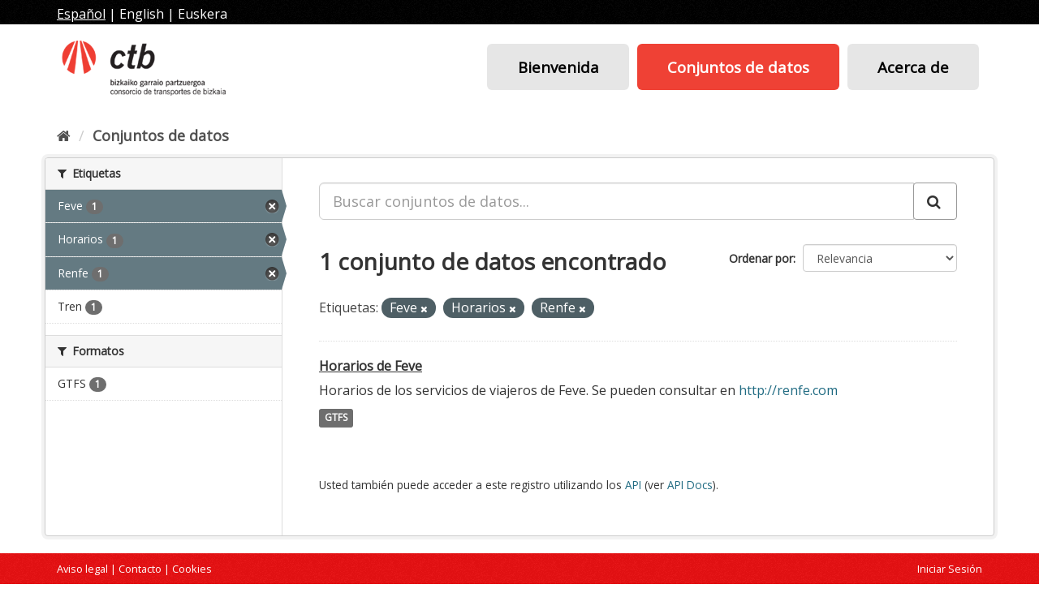

--- FILE ---
content_type: text/html; charset=utf-8
request_url: https://data.ctb.eus/es/dataset/?tags=Feve&tags=Horarios&tags=Renfe
body_size: 12036
content:
<!DOCTYPE html>
<!--[if IE 9]> <html lang="es" class="ie9"> <![endif]-->
<!--[if gt IE 8]><!--> <html lang="es"> <!--<![endif]-->
  <head>
    <meta charset="utf-8" />
      <meta name="generator" content="ckan 2.9.4" />
      <meta name="viewport" content="width=device-width, initial-scale=1.0">
    <title>Conjunto de datos - CKAN</title>

    
    
    <link rel="shortcut icon" href="/favicon_0.ico" />
    
    
        <link rel="alternate" type="text/n3" href="https://data.ctb.eus/es/catalog.n3"/>
        <link rel="alternate" type="text/ttl" href="https://data.ctb.eus/es/catalog.ttl"/>
        <link rel="alternate" type="application/rdf+xml" href="https://data.ctb.eus/es/catalog.xml"/>
        <link rel="alternate" type="application/ld+json" href="https://data.ctb.eus/es/catalog.jsonld"/>
    

    
   
      
      
      
      
    
   <link rel="stylesheet" href="/css/multilang.css" type="text/css">


    
    



    
      
      
    

    
    <link href="/webassets/base/4f3188fa_main.css" rel="stylesheet"/>
<link href="/webassets/ckanext-harvest/c95a0af2_harvest_css.css" rel="stylesheet"/>
  
    

  <link rel="stylesheet" href="/ctb_theme.css" />
  <link rel="stylesheet" href="/jquery-eu-cookie-law-popup.css" />

  </head>

  
  <body data-site-root="https://data.ctb.eus/" data-locale-root="https://data.ctb.eus/es/" >

    
    <div class="sr-only sr-only-focusable"><a href="#content">Ir al contenido</a></div>
  

  
    <header class="account-masthead">
<div class="container">

<div class="lang-select">
	

	<a href="/es/dataset/?tags=Feve&amp;tags=Horarios&amp;tags=Renfe" class="selected">Espa&ntilde;ol</a> | 
	<a href="/en/dataset/?tags=Feve&amp;tags=Horarios&amp;tags=Renfe" >English</a> | 
	<a href="/eu/dataset/?tags=Feve&amp;tags=Horarios&amp;tags=Renfe" >Euskera</a>
</div>



</div>
</header>

<header class="navbar navbar-static-top masthead">
  <div class="container">
    <div class="navbar-right">
      <button data-target="#main-navigation-toggle" data-toggle="collapse" class="navbar-toggle collapsed" type="button">
        <span class="fa fa-bars"></span>
      </button>
    </div>
    <hgroup class="header-image navbar-left">
       
      <a class="logo" href="/es/"><img src="/logoCTB.png" alt="CKAN" title="CKAN" /></a>
       
    </hgroup>

    <div class="collapse navbar-collapse" id="main-navigation-toggle">
      
      <nav class="section navigation">
        <ul class="nav nav-pills">
           
            <li><a href="/es/">Bienvenida</a></li><li class="active"><a href="/es/dataset/">Conjuntos de datos</a></li>
            <li><a href="/es/pages/acerca-de">Acerca de</a></li>
          
        </ul>
      </nav>
       
    </div>
  </div>
</header>


    
  
    <div class="main">
      <div id="content" class="container">
        
          
            <div class="flash-messages">
              
                
              
            </div>
          

          
            <div class="toolbar" role="navigation" aria-label="Miga de pan">
              
                
                  <ol class="breadcrumb">
                    
<li class="home"><a href="/es/" aria-label="Inicio"><i class="fa fa-home"></i><span> Inicio</span></a></li>
                    
  <li class="active"><a href="/es/dataset/">Conjuntos de datos</a></li>

                  </ol>
                
              
            </div>
          

          <div class="row wrapper">
            
            
            

            
              <aside class="secondary col-sm-3">
                
                
  <div class="filters">
    <div>
      
        

    
    
	
	    
	    
		<section class="module module-narrow module-shallow">
		    
			<h2 class="module-heading">
			    <i class="fa fa-filter"></i>
			    
			    Etiquetas
			</h2>
		    
		    
			
			    
				<nav aria-label="Etiquetas">
				    <ul class="list-unstyled nav nav-simple nav-facet">
					
					    
					    
					    
					    
					    <li class="nav-item active">
						<a href="/es/dataset/?tags=Horarios&amp;tags=Renfe" title="">
						    <span class="item-label">Feve</span>
						    <span class="hidden separator"> - </span>
						    <span class="item-count badge">1</span>
						</a>
					    </li>
					
					    
					    
					    
					    
					    <li class="nav-item active">
						<a href="/es/dataset/?tags=Feve&amp;tags=Renfe" title="">
						    <span class="item-label">Horarios</span>
						    <span class="hidden separator"> - </span>
						    <span class="item-count badge">1</span>
						</a>
					    </li>
					
					    
					    
					    
					    
					    <li class="nav-item active">
						<a href="/es/dataset/?tags=Feve&amp;tags=Horarios" title="">
						    <span class="item-label">Renfe</span>
						    <span class="hidden separator"> - </span>
						    <span class="item-count badge">1</span>
						</a>
					    </li>
					
					    
					    
					    
					    
					    <li class="nav-item">
						<a href="/es/dataset/?tags=Feve&amp;tags=Horarios&amp;tags=Renfe&amp;tags=Tren" title="">
						    <span class="item-label">Tren</span>
						    <span class="hidden separator"> - </span>
						    <span class="item-count badge">1</span>
						</a>
					    </li>
					
				    </ul>
				</nav>

				<p class="module-footer">
				    
					
				    
				</p>
			    
			
		    
		</section>
	    
	
    

      
        

    
    
	
	    
	    
		<section class="module module-narrow module-shallow">
		    
			<h2 class="module-heading">
			    <i class="fa fa-filter"></i>
			    
			    Formatos
			</h2>
		    
		    
			
			    
				<nav aria-label="Formatos">
				    <ul class="list-unstyled nav nav-simple nav-facet">
					
					    
					    
					    
					    
					    <li class="nav-item">
						<a href="/es/dataset/?tags=Feve&amp;tags=Horarios&amp;tags=Renfe&amp;res_format=GTFS" title="">
						    <span class="item-label">GTFS</span>
						    <span class="hidden separator"> - </span>
						    <span class="item-count badge">1</span>
						</a>
					    </li>
					
				    </ul>
				</nav>

				<p class="module-footer">
				    
					
				    
				</p>
			    
			
		    
		</section>
	    
	
    

      
    </div>
    <a class="close no-text hide-filters"><i class="fa fa-times-circle"></i><span class="text">close</span></a>
  </div>

              </aside>
            

            
              <div class="primary col-sm-9 col-xs-12" role="main">
                
                
  <section class="module">
    <div class="module-content">
      
        
      
      
        
        
        







<form id="dataset-search-form" class="search-form" method="get" data-module="select-switch">

  
    <div class="input-group search-input-group">
      <input aria-label="Buscar conjuntos de datos..." id="field-giant-search" type="text" class="form-control input-lg" name="q" value="" autocomplete="off" placeholder="Buscar conjuntos de datos...">
      
      <span class="input-group-btn">
        <button class="btn btn-default btn-lg" type="submit" value="search" aria-label="Enviar">
          <i class="fa fa-search"></i>
        </button>
      </span>
      
    </div>
  

  
    <span>
  
  

  
  
  
  <input type="hidden" name="tags" value="Feve" />
  
  
  
  
  
  <input type="hidden" name="tags" value="Horarios" />
  
  
  
  
  
  <input type="hidden" name="tags" value="Renfe" />
  
  
  
  </span>
  

  
    
      <div class="form-select form-group control-order-by">
        <label for="field-order-by">Ordenar por</label>
        <select id="field-order-by" name="sort" class="form-control">
          
            
              <option value="score desc, metadata_modified desc" selected="selected">Relevancia</option>
            
          
            
              <option value="title_string asc">Nombre Ascendente</option>
            
          
            
              <option value="title_string desc">Nombre Descendente</option>
            
          
            
              <option value="metadata_modified desc">Última modificación</option>
            
          
            
          
        </select>
        
        <button class="btn btn-default js-hide" type="submit">Ir</button>
        
      </div>
    
  

  
    
      <h1>

  
  
  
  

1 conjunto de datos encontrado</h1>
    
  

  
    
      <p class="filter-list">
        
          
          <span class="facet">Etiquetas:</span>
          
            <span class="filtered pill">Feve
              <a href="/es/dataset/?tags=Horarios&amp;tags=Renfe" class="remove" title="Quitar"><i class="fa fa-times"></i></a>
            </span>
          
            <span class="filtered pill">Horarios
              <a href="/es/dataset/?tags=Feve&amp;tags=Renfe" class="remove" title="Quitar"><i class="fa fa-times"></i></a>
            </span>
          
            <span class="filtered pill">Renfe
              <a href="/es/dataset/?tags=Feve&amp;tags=Horarios" class="remove" title="Quitar"><i class="fa fa-times"></i></a>
            </span>
          
        
      </p>
      <a class="show-filters btn btn-default">Filtrar Resultados</a>
    
  

</form>




      
      
        

  
    <ul class="dataset-list list-unstyled">
    	
	      
	        






  <li class="dataset-item">
    
      <div class="dataset-content">
        
          <h2 class="dataset-heading">
            
              
            
            
		<a href="/es/dataset/horarios-de-feve">Horarios de Feve</a>
            
            
              
              
            
          </h2>
        
        
          
        
        
          
            <div>Horarios de los servicios de viajeros de Feve. Se pueden consultar en <a href="http://renfe.com" rel="noopener">http://renfe.com</a></div>
          
        
      </div>
      
        
          
            <ul class="dataset-resources list-unstyled">
              
                
                <li>
                  <a href="/es/dataset/horarios-de-feve" class="label label-default" data-format="gtfs">GTFS</a>
                </li>
                
              
            </ul>
          
        
      
    
  </li>

	      
	    
    </ul>
  

      
    </div>

    
      
    
  </section>

  
    <section class="module">
      <div class="module-content">
        
          <small>
            
            
            
          Usted también puede acceder a este registro utilizando los <a href="/es/api/3">API</a> (ver <a href="http://docs.ckan.org/en/2.9/api/">API Docs</a>).
          </small>
        
      </div>
    </section>
  

              </div>
            
          </div>
        
      </div>
    </div>
  
    <footer class="site-footer">
<div class="container">

	<div class="row">
		<div class="col-xs-8">



<a href="/es/pages/aviso-legal">Aviso legal</a> | 
<a href="mailto:datactb@cotrabi.eus">Contacto</a> | 
<a href="/es/pages/politica-de-cookies">Cookies</a>



		</div>
		<div class="col-xs-4 alignright">
<a href="/es/user/login">Iniciar Sesión</a>
		</div>
	</div>

</div>
  
    
  

<!-- Global site tag (gtag.js) - Google Analytics --> 
<script async src="https://www.googletagmanager.com/gtag/js?id=UA-35699846-4"></script> 
<script> 
 window.dataLayer = window.dataLayer || []; 
 function gtag(){dataLayer.push(arguments);} 
 gtag('js', new Date()); 

 gtag('config', 'UA-35699846-4'); 
</script> 


</footer>
  
  
  
  
  
    

      

    
    
    <link href="/webassets/vendor/f3b8236b_select2.css" rel="stylesheet"/>
<link href="/webassets/vendor/0b01aef1_font-awesome.css" rel="stylesheet"/>
    <script src="/webassets/vendor/d8ae4bed_jquery.js" type="text/javascript"></script>
<script src="/webassets/vendor/fb6095a0_vendor.js" type="text/javascript"></script>
<script src="/webassets/vendor/580fa18d_bootstrap.js" type="text/javascript"></script>
<script src="/webassets/base/5f5a82bb_main.js" type="text/javascript"></script>
<script src="/webassets/base/919ae274_ckan.js" type="text/javascript"></script>
  </body>
</html>

--- FILE ---
content_type: text/css; charset=utf-8
request_url: https://data.ctb.eus/webassets/base/4f3188fa_main.css
body_size: 225932
content:
/*!
 * Bootstrap v3.4.1 (https://getbootstrap.com/)
 * Copyright 2011-2019 Twitter, Inc.
 * Licensed under MIT (https://github.com/twbs/bootstrap/blob/master/LICENSE)
 */
/*! normalize.css v3.0.3 | MIT License | github.com/necolas/normalize.css */
html {
  font-family: sans-serif;
  -ms-text-size-adjust: 100%;
  -webkit-text-size-adjust: 100%;
}
body {
  margin: 0;
}
article,
aside,
details,
figcaption,
figure,
footer,
header,
hgroup,
main,
menu,
nav,
section,
summary {
  display: block;
}
audio,
canvas,
progress,
video {
  display: inline-block;
  vertical-align: baseline;
}
audio:not([controls]) {
  display: none;
  height: 0;
}
[hidden],
template {
  display: none;
}
a {
  background-color: transparent;
}
a:active,
a:hover {
  outline: 0;
}
abbr[title] {
  border-bottom: none;
  text-decoration: underline;
  text-decoration: underline dotted;
}
b,
strong {
  font-weight: bold;
}
dfn {
  font-style: italic;
}
h1 {
  font-size: 2em;
  margin: 0.67em 0;
}
mark {
  background: #ff0;
  color: #000;
}
small {
  font-size: 80%;
}
sub,
sup {
  font-size: 75%;
  line-height: 0;
  position: relative;
  vertical-align: baseline;
}
sup {
  top: -0.5em;
}
sub {
  bottom: -0.25em;
}
img {
  border: 0;
}
svg:not(:root) {
  overflow: hidden;
}
figure {
  margin: 1em 40px;
}
hr {
  box-sizing: content-box;
  height: 0;
}
pre {
  overflow: auto;
}
code,
kbd,
pre,
samp {
  font-family: monospace, monospace;
  font-size: 1em;
}
button,
input,
optgroup,
select,
textarea {
  color: inherit;
  font: inherit;
  margin: 0;
}
button {
  overflow: visible;
}
button,
select {
  text-transform: none;
}
button,
html input[type="button"],
input[type="reset"],
input[type="submit"] {
  -webkit-appearance: button;
  cursor: pointer;
}
button[disabled],
html input[disabled] {
  cursor: default;
}
button::-moz-focus-inner,
input::-moz-focus-inner {
  border: 0;
  padding: 0;
}
input {
  line-height: normal;
}
input[type="checkbox"],
input[type="radio"] {
  box-sizing: border-box;
  padding: 0;
}
input[type="number"]::-webkit-inner-spin-button,
input[type="number"]::-webkit-outer-spin-button {
  height: auto;
}
input[type="search"] {
  -webkit-appearance: textfield;
  box-sizing: content-box;
}
input[type="search"]::-webkit-search-cancel-button,
input[type="search"]::-webkit-search-decoration {
  -webkit-appearance: none;
}
fieldset {
  border: 1px solid #c0c0c0;
  margin: 0 2px;
  padding: 0.35em 0.625em 0.75em;
}
legend {
  border: 0;
  padding: 0;
}
textarea {
  overflow: auto;
}
optgroup {
  font-weight: bold;
}
table {
  border-collapse: collapse;
  border-spacing: 0;
}
td,
th {
  padding: 0;
}
/*! Source: https://github.com/h5bp/html5-boilerplate/blob/master/src/css/main.css */
@media print {
  *,
  *:before,
  *:after {
    color: #000 !important;
    text-shadow: none !important;
    background: transparent !important;
    box-shadow: none !important;
  }
  a,
  a:visited {
    text-decoration: underline;
  }
  a[href]:after {
    content: " (" attr(href) ")";
  }
  abbr[title]:after {
    content: " (" attr(title) ")";
  }
  a[href^="#"]:after,
  a[href^="javascript:"]:after {
    content: "";
  }
  pre,
  blockquote {
    border: 1px solid #999;
    page-break-inside: avoid;
  }
  thead {
    display: table-header-group;
  }
  tr,
  img {
    page-break-inside: avoid;
  }
  img {
    max-width: 100% !important;
  }
  p,
  h2,
  h3 {
    orphans: 3;
    widows: 3;
  }
  h2,
  h3 {
    page-break-after: avoid;
  }
  .navbar {
    display: none;
  }
  .btn > .caret,
  .dropup > .btn > .caret {
    border-top-color: #000 !important;
  }
  .label {
    border: 1px solid #000;
  }
  .table {
    border-collapse: collapse !important;
  }
  .table td,
  .table th {
    background-color: #fff !important;
  }
  .table-bordered th,
  .table-bordered td {
    border: 1px solid #ddd !important;
  }
}
@font-face {
  font-family: "Glyphicons Halflings";
  src: url("../../base/vendor/bootstrap/fonts/glyphicons-halflings-regular.eot");
  src: url("../../base/vendor/bootstrap/fonts/glyphicons-halflings-regular.eot#iefix") format("embedded-opentype"), url("../../base/vendor/bootstrap/fonts/glyphicons-halflings-regular.woff2") format("woff2"), url("../../base/vendor/bootstrap/fonts/glyphicons-halflings-regular.woff") format("woff"), url("../../base/vendor/bootstrap/fonts/glyphicons-halflings-regular.ttf") format("truetype"), url("../../base/vendor/bootstrap/fonts/glyphicons-halflings-regular.svg#glyphicons_halflingsregular") format("svg");
}
.glyphicon {
  position: relative;
  top: 1px;
  display: inline-block;
  font-family: "Glyphicons Halflings";
  font-style: normal;
  font-weight: 400;
  line-height: 1;
  -webkit-font-smoothing: antialiased;
  -moz-osx-font-smoothing: grayscale;
}
.glyphicon-asterisk:before {
  content: "\002a";
}
.glyphicon-plus:before {
  content: "\002b";
}
.glyphicon-euro:before,
.glyphicon-eur:before {
  content: "\20ac";
}
.glyphicon-minus:before {
  content: "\2212";
}
.glyphicon-cloud:before {
  content: "\2601";
}
.glyphicon-envelope:before {
  content: "\2709";
}
.glyphicon-pencil:before {
  content: "\270f";
}
.glyphicon-glass:before {
  content: "\e001";
}
.glyphicon-music:before {
  content: "\e002";
}
.glyphicon-search:before {
  content: "\e003";
}
.glyphicon-heart:before {
  content: "\e005";
}
.glyphicon-star:before {
  content: "\e006";
}
.glyphicon-star-empty:before {
  content: "\e007";
}
.glyphicon-user:before {
  content: "\e008";
}
.glyphicon-film:before {
  content: "\e009";
}
.glyphicon-th-large:before {
  content: "\e010";
}
.glyphicon-th:before {
  content: "\e011";
}
.glyphicon-th-list:before {
  content: "\e012";
}
.glyphicon-ok:before {
  content: "\e013";
}
.glyphicon-remove:before {
  content: "\e014";
}
.glyphicon-zoom-in:before {
  content: "\e015";
}
.glyphicon-zoom-out:before {
  content: "\e016";
}
.glyphicon-off:before {
  content: "\e017";
}
.glyphicon-signal:before {
  content: "\e018";
}
.glyphicon-cog:before {
  content: "\e019";
}
.glyphicon-trash:before {
  content: "\e020";
}
.glyphicon-home:before {
  content: "\e021";
}
.glyphicon-file:before {
  content: "\e022";
}
.glyphicon-time:before {
  content: "\e023";
}
.glyphicon-road:before {
  content: "\e024";
}
.glyphicon-download-alt:before {
  content: "\e025";
}
.glyphicon-download:before {
  content: "\e026";
}
.glyphicon-upload:before {
  content: "\e027";
}
.glyphicon-inbox:before {
  content: "\e028";
}
.glyphicon-play-circle:before {
  content: "\e029";
}
.glyphicon-repeat:before {
  content: "\e030";
}
.glyphicon-refresh:before {
  content: "\e031";
}
.glyphicon-list-alt:before {
  content: "\e032";
}
.glyphicon-lock:before {
  content: "\e033";
}
.glyphicon-flag:before {
  content: "\e034";
}
.glyphicon-headphones:before {
  content: "\e035";
}
.glyphicon-volume-off:before {
  content: "\e036";
}
.glyphicon-volume-down:before {
  content: "\e037";
}
.glyphicon-volume-up:before {
  content: "\e038";
}
.glyphicon-qrcode:before {
  content: "\e039";
}
.glyphicon-barcode:before {
  content: "\e040";
}
.glyphicon-tag:before {
  content: "\e041";
}
.glyphicon-tags:before {
  content: "\e042";
}
.glyphicon-book:before {
  content: "\e043";
}
.glyphicon-bookmark:before {
  content: "\e044";
}
.glyphicon-print:before {
  content: "\e045";
}
.glyphicon-camera:before {
  content: "\e046";
}
.glyphicon-font:before {
  content: "\e047";
}
.glyphicon-bold:before {
  content: "\e048";
}
.glyphicon-italic:before {
  content: "\e049";
}
.glyphicon-text-height:before {
  content: "\e050";
}
.glyphicon-text-width:before {
  content: "\e051";
}
.glyphicon-align-left:before {
  content: "\e052";
}
.glyphicon-align-center:before {
  content: "\e053";
}
.glyphicon-align-right:before {
  content: "\e054";
}
.glyphicon-align-justify:before {
  content: "\e055";
}
.glyphicon-list:before {
  content: "\e056";
}
.glyphicon-indent-left:before {
  content: "\e057";
}
.glyphicon-indent-right:before {
  content: "\e058";
}
.glyphicon-facetime-video:before {
  content: "\e059";
}
.glyphicon-picture:before {
  content: "\e060";
}
.glyphicon-map-marker:before {
  content: "\e062";
}
.glyphicon-adjust:before {
  content: "\e063";
}
.glyphicon-tint:before {
  content: "\e064";
}
.glyphicon-edit:before {
  content: "\e065";
}
.glyphicon-share:before {
  content: "\e066";
}
.glyphicon-check:before {
  content: "\e067";
}
.glyphicon-move:before {
  content: "\e068";
}
.glyphicon-step-backward:before {
  content: "\e069";
}
.glyphicon-fast-backward:before {
  content: "\e070";
}
.glyphicon-backward:before {
  content: "\e071";
}
.glyphicon-play:before {
  content: "\e072";
}
.glyphicon-pause:before {
  content: "\e073";
}
.glyphicon-stop:before {
  content: "\e074";
}
.glyphicon-forward:before {
  content: "\e075";
}
.glyphicon-fast-forward:before {
  content: "\e076";
}
.glyphicon-step-forward:before {
  content: "\e077";
}
.glyphicon-eject:before {
  content: "\e078";
}
.glyphicon-chevron-left:before {
  content: "\e079";
}
.glyphicon-chevron-right:before {
  content: "\e080";
}
.glyphicon-plus-sign:before {
  content: "\e081";
}
.glyphicon-minus-sign:before {
  content: "\e082";
}
.glyphicon-remove-sign:before {
  content: "\e083";
}
.glyphicon-ok-sign:before {
  content: "\e084";
}
.glyphicon-question-sign:before {
  content: "\e085";
}
.glyphicon-info-sign:before {
  content: "\e086";
}
.glyphicon-screenshot:before {
  content: "\e087";
}
.glyphicon-remove-circle:before {
  content: "\e088";
}
.glyphicon-ok-circle:before {
  content: "\e089";
}
.glyphicon-ban-circle:before {
  content: "\e090";
}
.glyphicon-arrow-left:before {
  content: "\e091";
}
.glyphicon-arrow-right:before {
  content: "\e092";
}
.glyphicon-arrow-up:before {
  content: "\e093";
}
.glyphicon-arrow-down:before {
  content: "\e094";
}
.glyphicon-share-alt:before {
  content: "\e095";
}
.glyphicon-resize-full:before {
  content: "\e096";
}
.glyphicon-resize-small:before {
  content: "\e097";
}
.glyphicon-exclamation-sign:before {
  content: "\e101";
}
.glyphicon-gift:before {
  content: "\e102";
}
.glyphicon-leaf:before {
  content: "\e103";
}
.glyphicon-fire:before {
  content: "\e104";
}
.glyphicon-eye-open:before {
  content: "\e105";
}
.glyphicon-eye-close:before {
  content: "\e106";
}
.glyphicon-warning-sign:before {
  content: "\e107";
}
.glyphicon-plane:before {
  content: "\e108";
}
.glyphicon-calendar:before {
  content: "\e109";
}
.glyphicon-random:before {
  content: "\e110";
}
.glyphicon-comment:before {
  content: "\e111";
}
.glyphicon-magnet:before {
  content: "\e112";
}
.glyphicon-chevron-up:before {
  content: "\e113";
}
.glyphicon-chevron-down:before {
  content: "\e114";
}
.glyphicon-retweet:before {
  content: "\e115";
}
.glyphicon-shopping-cart:before {
  content: "\e116";
}
.glyphicon-folder-close:before {
  content: "\e117";
}
.glyphicon-folder-open:before {
  content: "\e118";
}
.glyphicon-resize-vertical:before {
  content: "\e119";
}
.glyphicon-resize-horizontal:before {
  content: "\e120";
}
.glyphicon-hdd:before {
  content: "\e121";
}
.glyphicon-bullhorn:before {
  content: "\e122";
}
.glyphicon-bell:before {
  content: "\e123";
}
.glyphicon-certificate:before {
  content: "\e124";
}
.glyphicon-thumbs-up:before {
  content: "\e125";
}
.glyphicon-thumbs-down:before {
  content: "\e126";
}
.glyphicon-hand-right:before {
  content: "\e127";
}
.glyphicon-hand-left:before {
  content: "\e128";
}
.glyphicon-hand-up:before {
  content: "\e129";
}
.glyphicon-hand-down:before {
  content: "\e130";
}
.glyphicon-circle-arrow-right:before {
  content: "\e131";
}
.glyphicon-circle-arrow-left:before {
  content: "\e132";
}
.glyphicon-circle-arrow-up:before {
  content: "\e133";
}
.glyphicon-circle-arrow-down:before {
  content: "\e134";
}
.glyphicon-globe:before {
  content: "\e135";
}
.glyphicon-wrench:before {
  content: "\e136";
}
.glyphicon-tasks:before {
  content: "\e137";
}
.glyphicon-filter:before {
  content: "\e138";
}
.glyphicon-briefcase:before {
  content: "\e139";
}
.glyphicon-fullscreen:before {
  content: "\e140";
}
.glyphicon-dashboard:before {
  content: "\e141";
}
.glyphicon-paperclip:before {
  content: "\e142";
}
.glyphicon-heart-empty:before {
  content: "\e143";
}
.glyphicon-link:before {
  content: "\e144";
}
.glyphicon-phone:before {
  content: "\e145";
}
.glyphicon-pushpin:before {
  content: "\e146";
}
.glyphicon-usd:before {
  content: "\e148";
}
.glyphicon-gbp:before {
  content: "\e149";
}
.glyphicon-sort:before {
  content: "\e150";
}
.glyphicon-sort-by-alphabet:before {
  content: "\e151";
}
.glyphicon-sort-by-alphabet-alt:before {
  content: "\e152";
}
.glyphicon-sort-by-order:before {
  content: "\e153";
}
.glyphicon-sort-by-order-alt:before {
  content: "\e154";
}
.glyphicon-sort-by-attributes:before {
  content: "\e155";
}
.glyphicon-sort-by-attributes-alt:before {
  content: "\e156";
}
.glyphicon-unchecked:before {
  content: "\e157";
}
.glyphicon-expand:before {
  content: "\e158";
}
.glyphicon-collapse-down:before {
  content: "\e159";
}
.glyphicon-collapse-up:before {
  content: "\e160";
}
.glyphicon-log-in:before {
  content: "\e161";
}
.glyphicon-flash:before {
  content: "\e162";
}
.glyphicon-log-out:before {
  content: "\e163";
}
.glyphicon-new-window:before {
  content: "\e164";
}
.glyphicon-record:before {
  content: "\e165";
}
.glyphicon-save:before {
  content: "\e166";
}
.glyphicon-open:before {
  content: "\e167";
}
.glyphicon-saved:before {
  content: "\e168";
}
.glyphicon-import:before {
  content: "\e169";
}
.glyphicon-export:before {
  content: "\e170";
}
.glyphicon-send:before {
  content: "\e171";
}
.glyphicon-floppy-disk:before {
  content: "\e172";
}
.glyphicon-floppy-saved:before {
  content: "\e173";
}
.glyphicon-floppy-remove:before {
  content: "\e174";
}
.glyphicon-floppy-save:before {
  content: "\e175";
}
.glyphicon-floppy-open:before {
  content: "\e176";
}
.glyphicon-credit-card:before {
  content: "\e177";
}
.glyphicon-transfer:before {
  content: "\e178";
}
.glyphicon-cutlery:before {
  content: "\e179";
}
.glyphicon-header:before {
  content: "\e180";
}
.glyphicon-compressed:before {
  content: "\e181";
}
.glyphicon-earphone:before {
  content: "\e182";
}
.glyphicon-phone-alt:before {
  content: "\e183";
}
.glyphicon-tower:before {
  content: "\e184";
}
.glyphicon-stats:before {
  content: "\e185";
}
.glyphicon-sd-video:before {
  content: "\e186";
}
.glyphicon-hd-video:before {
  content: "\e187";
}
.glyphicon-subtitles:before {
  content: "\e188";
}
.glyphicon-sound-stereo:before {
  content: "\e189";
}
.glyphicon-sound-dolby:before {
  content: "\e190";
}
.glyphicon-sound-5-1:before {
  content: "\e191";
}
.glyphicon-sound-6-1:before {
  content: "\e192";
}
.glyphicon-sound-7-1:before {
  content: "\e193";
}
.glyphicon-copyright-mark:before {
  content: "\e194";
}
.glyphicon-registration-mark:before {
  content: "\e195";
}
.glyphicon-cloud-download:before {
  content: "\e197";
}
.glyphicon-cloud-upload:before {
  content: "\e198";
}
.glyphicon-tree-conifer:before {
  content: "\e199";
}
.glyphicon-tree-deciduous:before {
  content: "\e200";
}
.glyphicon-cd:before {
  content: "\e201";
}
.glyphicon-save-file:before {
  content: "\e202";
}
.glyphicon-open-file:before {
  content: "\e203";
}
.glyphicon-level-up:before {
  content: "\e204";
}
.glyphicon-copy:before {
  content: "\e205";
}
.glyphicon-paste:before {
  content: "\e206";
}
.glyphicon-alert:before {
  content: "\e209";
}
.glyphicon-equalizer:before {
  content: "\e210";
}
.glyphicon-king:before {
  content: "\e211";
}
.glyphicon-queen:before {
  content: "\e212";
}
.glyphicon-pawn:before {
  content: "\e213";
}
.glyphicon-bishop:before {
  content: "\e214";
}
.glyphicon-knight:before {
  content: "\e215";
}
.glyphicon-baby-formula:before {
  content: "\e216";
}
.glyphicon-tent:before {
  content: "\26fa";
}
.glyphicon-blackboard:before {
  content: "\e218";
}
.glyphicon-bed:before {
  content: "\e219";
}
.glyphicon-apple:before {
  content: "\f8ff";
}
.glyphicon-erase:before {
  content: "\e221";
}
.glyphicon-hourglass:before {
  content: "\231b";
}
.glyphicon-lamp:before {
  content: "\e223";
}
.glyphicon-duplicate:before {
  content: "\e224";
}
.glyphicon-piggy-bank:before {
  content: "\e225";
}
.glyphicon-scissors:before {
  content: "\e226";
}
.glyphicon-bitcoin:before {
  content: "\e227";
}
.glyphicon-btc:before {
  content: "\e227";
}
.glyphicon-xbt:before {
  content: "\e227";
}
.glyphicon-yen:before {
  content: "\00a5";
}
.glyphicon-jpy:before {
  content: "\00a5";
}
.glyphicon-ruble:before {
  content: "\20bd";
}
.glyphicon-rub:before {
  content: "\20bd";
}
.glyphicon-scale:before {
  content: "\e230";
}
.glyphicon-ice-lolly:before {
  content: "\e231";
}
.glyphicon-ice-lolly-tasted:before {
  content: "\e232";
}
.glyphicon-education:before {
  content: "\e233";
}
.glyphicon-option-horizontal:before {
  content: "\e234";
}
.glyphicon-option-vertical:before {
  content: "\e235";
}
.glyphicon-menu-hamburger:before {
  content: "\e236";
}
.glyphicon-modal-window:before {
  content: "\e237";
}
.glyphicon-oil:before {
  content: "\e238";
}
.glyphicon-grain:before {
  content: "\e239";
}
.glyphicon-sunglasses:before {
  content: "\e240";
}
.glyphicon-text-size:before {
  content: "\e241";
}
.glyphicon-text-color:before {
  content: "\e242";
}
.glyphicon-text-background:before {
  content: "\e243";
}
.glyphicon-object-align-top:before {
  content: "\e244";
}
.glyphicon-object-align-bottom:before {
  content: "\e245";
}
.glyphicon-object-align-horizontal:before {
  content: "\e246";
}
.glyphicon-object-align-left:before {
  content: "\e247";
}
.glyphicon-object-align-vertical:before {
  content: "\e248";
}
.glyphicon-object-align-right:before {
  content: "\e249";
}
.glyphicon-triangle-right:before {
  content: "\e250";
}
.glyphicon-triangle-left:before {
  content: "\e251";
}
.glyphicon-triangle-bottom:before {
  content: "\e252";
}
.glyphicon-triangle-top:before {
  content: "\e253";
}
.glyphicon-console:before {
  content: "\e254";
}
.glyphicon-superscript:before {
  content: "\e255";
}
.glyphicon-subscript:before {
  content: "\e256";
}
.glyphicon-menu-left:before {
  content: "\e257";
}
.glyphicon-menu-right:before {
  content: "\e258";
}
.glyphicon-menu-down:before {
  content: "\e259";
}
.glyphicon-menu-up:before {
  content: "\e260";
}
* {
  -webkit-box-sizing: border-box;
  -moz-box-sizing: border-box;
  box-sizing: border-box;
}
*:before,
*:after {
  -webkit-box-sizing: border-box;
  -moz-box-sizing: border-box;
  box-sizing: border-box;
}
html {
  font-size: 10px;
  -webkit-tap-highlight-color: rgba(0, 0, 0, 0);
}
body {
  font-family: "Helvetica Neue", Helvetica, Arial, sans-serif;
  font-size: 14px;
  line-height: 1.42857143;
  color: #333333;
  background-color: #fff;
}
input,
button,
select,
textarea {
  font-family: inherit;
  font-size: inherit;
  line-height: inherit;
}
a {
  color: #206b82;
  text-decoration: none;
}
a:hover,
a:focus {
  color: #113845;
  text-decoration: underline;
}
a:focus {
  outline: 5px auto -webkit-focus-ring-color;
  outline-offset: -2px;
}
figure {
  margin: 0;
}
img {
  vertical-align: middle;
}
.img-responsive,
.thumbnail > img,
.thumbnail a > img,
.carousel-inner > .item > img,
.carousel-inner > .item > a > img {
  display: block;
  max-width: 100%;
  height: auto;
}
.img-rounded {
  border-radius: 6px;
}
.img-thumbnail {
  padding: 4px;
  line-height: 1.42857143;
  background-color: #fff;
  border: 1px solid #ddd;
  border-radius: 4px;
  -webkit-transition: all 0.2s ease-in-out;
  -o-transition: all 0.2s ease-in-out;
  transition: all 0.2s ease-in-out;
  display: inline-block;
  max-width: 100%;
  height: auto;
}
.img-circle {
  border-radius: 50%;
}
hr {
  margin-top: 20px;
  margin-bottom: 20px;
  border: 0;
  border-top: 1px solid #eeeeee;
}
.sr-only {
  position: absolute;
  width: 1px;
  height: 1px;
  padding: 0;
  margin: -1px;
  overflow: hidden;
  clip: rect(0, 0, 0, 0);
  border: 0;
}
.sr-only-focusable:active,
.sr-only-focusable:focus {
  position: static;
  width: auto;
  height: auto;
  margin: 0;
  overflow: visible;
  clip: auto;
}
[role="button"] {
  cursor: pointer;
}
h1,
h2,
h3,
h4,
h5,
h6,
.h1,
.h2,
.h3,
.h4,
.h5,
.h6 {
  font-family: inherit;
  font-weight: 700;
  line-height: 1.1;
  color: inherit;
}
h1 small,
h2 small,
h3 small,
h4 small,
h5 small,
h6 small,
.h1 small,
.h2 small,
.h3 small,
.h4 small,
.h5 small,
.h6 small,
h1 .small,
h2 .small,
h3 .small,
h4 .small,
h5 .small,
h6 .small,
.h1 .small,
.h2 .small,
.h3 .small,
.h4 .small,
.h5 .small,
.h6 .small {
  font-weight: 400;
  line-height: 1;
  color: #777777;
}
h1,
.h1,
h2,
.h2,
h3,
.h3 {
  margin-top: 20px;
  margin-bottom: 10px;
}
h1 small,
.h1 small,
h2 small,
.h2 small,
h3 small,
.h3 small,
h1 .small,
.h1 .small,
h2 .small,
.h2 .small,
h3 .small,
.h3 .small {
  font-size: 65%;
}
h4,
.h4,
h5,
.h5,
h6,
.h6 {
  margin-top: 10px;
  margin-bottom: 10px;
}
h4 small,
.h4 small,
h5 small,
.h5 small,
h6 small,
.h6 small,
h4 .small,
.h4 .small,
h5 .small,
.h5 .small,
h6 .small,
.h6 .small {
  font-size: 75%;
}
h1,
.h1 {
  font-size: 36px;
}
h2,
.h2 {
  font-size: 30px;
}
h3,
.h3 {
  font-size: 24px;
}
h4,
.h4 {
  font-size: 18px;
}
h5,
.h5 {
  font-size: 14px;
}
h6,
.h6 {
  font-size: 12px;
}
p {
  margin: 0 0 10px;
}
.lead {
  margin-bottom: 20px;
  font-size: 16px;
  font-weight: 300;
  line-height: 1.4;
}
@media (min-width: 768px) {
  .lead {
    font-size: 21px;
  }
}
small,
.small {
  font-size: 85%;
}
mark,
.mark {
  padding: 0.2em;
  background-color: #fcf8e3;
}
.text-left {
  text-align: left;
}
.text-right {
  text-align: right;
}
.text-center {
  text-align: center;
}
.text-justify {
  text-align: justify;
}
.text-nowrap {
  white-space: nowrap;
}
.text-lowercase {
  text-transform: lowercase;
}
.text-uppercase {
  text-transform: uppercase;
}
.text-capitalize {
  text-transform: capitalize;
}
.text-muted {
  color: #555555;
}
.text-primary {
  color: #206b82;
}
a.text-primary:hover,
a.text-primary:focus {
  color: #164959;
}
.text-success {
  color: #3c763d;
}
a.text-success:hover,
a.text-success:focus {
  color: #2b542c;
}
.text-info {
  color: #31708f;
}
a.text-info:hover,
a.text-info:focus {
  color: #245269;
}
.text-warning {
  color: #8a6d3b;
}
a.text-warning:hover,
a.text-warning:focus {
  color: #66512c;
}
.text-danger {
  color: #a94442;
}
a.text-danger:hover,
a.text-danger:focus {
  color: #843534;
}
.bg-primary {
  color: #fff;
  background-color: #206b82;
}
a.bg-primary:hover,
a.bg-primary:focus {
  background-color: #164959;
}
.bg-success {
  background-color: #dff0d8;
}
a.bg-success:hover,
a.bg-success:focus {
  background-color: #c1e2b3;
}
.bg-info {
  background-color: #d9edf7;
}
a.bg-info:hover,
a.bg-info:focus {
  background-color: #afd9ee;
}
.bg-warning {
  background-color: #fcf8e3;
}
a.bg-warning:hover,
a.bg-warning:focus {
  background-color: #f7ecb5;
}
.bg-danger {
  background-color: #f2dede;
}
a.bg-danger:hover,
a.bg-danger:focus {
  background-color: #e4b9b9;
}
.page-header {
  padding-bottom: 9px;
  margin: 40px 0 20px;
  border-bottom: 1px solid #eeeeee;
}
ul,
ol {
  margin-top: 0;
  margin-bottom: 10px;
}
ul ul,
ol ul,
ul ol,
ol ol {
  margin-bottom: 0;
}
.list-unstyled {
  padding-left: 0;
  list-style: none;
}
.list-inline {
  padding-left: 0;
  margin: 0;
  list-style: none;
  margin-left: -5px;
}
.list-inline > li {
  display: inline-block;
  padding-right: 5px;
  padding-left: 5px;
}
dl {
  margin-top: 0;
  margin-bottom: 20px;
}
dt,
dd {
  line-height: 1.42857143;
}
dt {
  font-weight: 700;
}
dd {
  margin-left: 0;
}
@media (min-width: 768px) {
  .dl-horizontal dt {
    float: left;
    width: 160px;
    clear: left;
    text-align: right;
    overflow: hidden;
    text-overflow: ellipsis;
    white-space: nowrap;
  }
  .dl-horizontal dd {
    margin-left: 180px;
  }
}
abbr[title],
abbr[data-original-title] {
  cursor: help;
}
.initialism {
  font-size: 90%;
  text-transform: uppercase;
}
blockquote {
  padding: 10px 20px;
  margin: 0 0 20px;
  font-size: 17.5px;
  border-left: 5px solid #eeeeee;
}
blockquote p:last-child,
blockquote ul:last-child,
blockquote ol:last-child {
  margin-bottom: 0;
}
blockquote footer,
blockquote small,
blockquote .small {
  display: block;
  font-size: 80%;
  line-height: 1.42857143;
  color: #777777;
}
blockquote footer:before,
blockquote small:before,
blockquote .small:before {
  content: "\2014 \00A0";
}
.blockquote-reverse,
blockquote.pull-right {
  padding-right: 15px;
  padding-left: 0;
  text-align: right;
  border-right: 5px solid #eeeeee;
  border-left: 0;
}
.blockquote-reverse footer:before,
blockquote.pull-right footer:before,
.blockquote-reverse small:before,
blockquote.pull-right small:before,
.blockquote-reverse .small:before,
blockquote.pull-right .small:before {
  content: "";
}
.blockquote-reverse footer:after,
blockquote.pull-right footer:after,
.blockquote-reverse small:after,
blockquote.pull-right small:after,
.blockquote-reverse .small:after,
blockquote.pull-right .small:after {
  content: "\00A0 \2014";
}
address {
  margin-bottom: 20px;
  font-style: normal;
  line-height: 1.42857143;
}
code,
kbd,
pre,
samp {
  font-family: Menlo, Monaco, Consolas, "Courier New", monospace;
}
code {
  padding: 2px 4px;
  font-size: 90%;
  color: #c7254e;
  background-color: #f9f2f4;
  border-radius: 4px;
}
kbd {
  padding: 2px 4px;
  font-size: 90%;
  color: #fff;
  background-color: #333;
  border-radius: 3px;
  box-shadow: inset 0 -1px 0 rgba(0, 0, 0, 0.25);
}
kbd kbd {
  padding: 0;
  font-size: 100%;
  font-weight: 700;
  box-shadow: none;
}
pre {
  display: block;
  padding: 9.5px;
  margin: 0 0 10px;
  font-size: 13px;
  line-height: 1.42857143;
  color: #333333;
  word-break: break-all;
  word-wrap: break-word;
  background-color: #f5f5f5;
  border: 1px solid #ccc;
  border-radius: 4px;
}
pre code {
  padding: 0;
  font-size: inherit;
  color: inherit;
  white-space: pre-wrap;
  background-color: transparent;
  border-radius: 0;
}
.pre-scrollable {
  max-height: 340px;
  overflow-y: scroll;
}
.container {
  padding-right: 15px;
  padding-left: 15px;
  margin-right: auto;
  margin-left: auto;
}
@media (min-width: 768px) {
  .container {
    width: 750px;
  }
}
@media (min-width: 992px) {
  .container {
    width: 970px;
  }
}
@media (min-width: 1200px) {
  .container {
    width: 1170px;
  }
}
.container-fluid {
  padding-right: 15px;
  padding-left: 15px;
  margin-right: auto;
  margin-left: auto;
}
.row {
  margin-right: -15px;
  margin-left: -15px;
}
.row-no-gutters {
  margin-right: 0;
  margin-left: 0;
}
.row-no-gutters [class*="col-"] {
  padding-right: 0;
  padding-left: 0;
}
.col-xs-1,
.col-sm-1,
.col-md-1,
.col-lg-1,
.col-xs-2,
.col-sm-2,
.col-md-2,
.col-lg-2,
.col-xs-3,
.col-sm-3,
.col-md-3,
.col-lg-3,
.col-xs-4,
.col-sm-4,
.col-md-4,
.col-lg-4,
.col-xs-5,
.col-sm-5,
.col-md-5,
.col-lg-5,
.col-xs-6,
.col-sm-6,
.col-md-6,
.col-lg-6,
.col-xs-7,
.col-sm-7,
.col-md-7,
.col-lg-7,
.col-xs-8,
.col-sm-8,
.col-md-8,
.col-lg-8,
.col-xs-9,
.col-sm-9,
.col-md-9,
.col-lg-9,
.col-xs-10,
.col-sm-10,
.col-md-10,
.col-lg-10,
.col-xs-11,
.col-sm-11,
.col-md-11,
.col-lg-11,
.col-xs-12,
.col-sm-12,
.col-md-12,
.col-lg-12 {
  position: relative;
  min-height: 1px;
  padding-right: 15px;
  padding-left: 15px;
}
.col-xs-1,
.col-xs-2,
.col-xs-3,
.col-xs-4,
.col-xs-5,
.col-xs-6,
.col-xs-7,
.col-xs-8,
.col-xs-9,
.col-xs-10,
.col-xs-11,
.col-xs-12 {
  float: left;
}
.col-xs-12 {
  width: 100%;
}
.col-xs-11 {
  width: 91.66666667%;
}
.col-xs-10 {
  width: 83.33333333%;
}
.col-xs-9 {
  width: 75%;
}
.col-xs-8 {
  width: 66.66666667%;
}
.col-xs-7 {
  width: 58.33333333%;
}
.col-xs-6 {
  width: 50%;
}
.col-xs-5 {
  width: 41.66666667%;
}
.col-xs-4 {
  width: 33.33333333%;
}
.col-xs-3 {
  width: 25%;
}
.col-xs-2 {
  width: 16.66666667%;
}
.col-xs-1 {
  width: 8.33333333%;
}
.col-xs-pull-12 {
  right: 100%;
}
.col-xs-pull-11 {
  right: 91.66666667%;
}
.col-xs-pull-10 {
  right: 83.33333333%;
}
.col-xs-pull-9 {
  right: 75%;
}
.col-xs-pull-8 {
  right: 66.66666667%;
}
.col-xs-pull-7 {
  right: 58.33333333%;
}
.col-xs-pull-6 {
  right: 50%;
}
.col-xs-pull-5 {
  right: 41.66666667%;
}
.col-xs-pull-4 {
  right: 33.33333333%;
}
.col-xs-pull-3 {
  right: 25%;
}
.col-xs-pull-2 {
  right: 16.66666667%;
}
.col-xs-pull-1 {
  right: 8.33333333%;
}
.col-xs-pull-0 {
  right: auto;
}
.col-xs-push-12 {
  left: 100%;
}
.col-xs-push-11 {
  left: 91.66666667%;
}
.col-xs-push-10 {
  left: 83.33333333%;
}
.col-xs-push-9 {
  left: 75%;
}
.col-xs-push-8 {
  left: 66.66666667%;
}
.col-xs-push-7 {
  left: 58.33333333%;
}
.col-xs-push-6 {
  left: 50%;
}
.col-xs-push-5 {
  left: 41.66666667%;
}
.col-xs-push-4 {
  left: 33.33333333%;
}
.col-xs-push-3 {
  left: 25%;
}
.col-xs-push-2 {
  left: 16.66666667%;
}
.col-xs-push-1 {
  left: 8.33333333%;
}
.col-xs-push-0 {
  left: auto;
}
.col-xs-offset-12 {
  margin-left: 100%;
}
.col-xs-offset-11 {
  margin-left: 91.66666667%;
}
.col-xs-offset-10 {
  margin-left: 83.33333333%;
}
.col-xs-offset-9 {
  margin-left: 75%;
}
.col-xs-offset-8 {
  margin-left: 66.66666667%;
}
.col-xs-offset-7 {
  margin-left: 58.33333333%;
}
.col-xs-offset-6 {
  margin-left: 50%;
}
.col-xs-offset-5 {
  margin-left: 41.66666667%;
}
.col-xs-offset-4 {
  margin-left: 33.33333333%;
}
.col-xs-offset-3 {
  margin-left: 25%;
}
.col-xs-offset-2 {
  margin-left: 16.66666667%;
}
.col-xs-offset-1 {
  margin-left: 8.33333333%;
}
.col-xs-offset-0 {
  margin-left: 0%;
}
@media (min-width: 768px) {
  .col-sm-1,
  .col-sm-2,
  .col-sm-3,
  .col-sm-4,
  .col-sm-5,
  .col-sm-6,
  .col-sm-7,
  .col-sm-8,
  .col-sm-9,
  .col-sm-10,
  .col-sm-11,
  .col-sm-12 {
    float: left;
  }
  .col-sm-12 {
    width: 100%;
  }
  .col-sm-11 {
    width: 91.66666667%;
  }
  .col-sm-10 {
    width: 83.33333333%;
  }
  .col-sm-9 {
    width: 75%;
  }
  .col-sm-8 {
    width: 66.66666667%;
  }
  .col-sm-7 {
    width: 58.33333333%;
  }
  .col-sm-6 {
    width: 50%;
  }
  .col-sm-5 {
    width: 41.66666667%;
  }
  .col-sm-4 {
    width: 33.33333333%;
  }
  .col-sm-3 {
    width: 25%;
  }
  .col-sm-2 {
    width: 16.66666667%;
  }
  .col-sm-1 {
    width: 8.33333333%;
  }
  .col-sm-pull-12 {
    right: 100%;
  }
  .col-sm-pull-11 {
    right: 91.66666667%;
  }
  .col-sm-pull-10 {
    right: 83.33333333%;
  }
  .col-sm-pull-9 {
    right: 75%;
  }
  .col-sm-pull-8 {
    right: 66.66666667%;
  }
  .col-sm-pull-7 {
    right: 58.33333333%;
  }
  .col-sm-pull-6 {
    right: 50%;
  }
  .col-sm-pull-5 {
    right: 41.66666667%;
  }
  .col-sm-pull-4 {
    right: 33.33333333%;
  }
  .col-sm-pull-3 {
    right: 25%;
  }
  .col-sm-pull-2 {
    right: 16.66666667%;
  }
  .col-sm-pull-1 {
    right: 8.33333333%;
  }
  .col-sm-pull-0 {
    right: auto;
  }
  .col-sm-push-12 {
    left: 100%;
  }
  .col-sm-push-11 {
    left: 91.66666667%;
  }
  .col-sm-push-10 {
    left: 83.33333333%;
  }
  .col-sm-push-9 {
    left: 75%;
  }
  .col-sm-push-8 {
    left: 66.66666667%;
  }
  .col-sm-push-7 {
    left: 58.33333333%;
  }
  .col-sm-push-6 {
    left: 50%;
  }
  .col-sm-push-5 {
    left: 41.66666667%;
  }
  .col-sm-push-4 {
    left: 33.33333333%;
  }
  .col-sm-push-3 {
    left: 25%;
  }
  .col-sm-push-2 {
    left: 16.66666667%;
  }
  .col-sm-push-1 {
    left: 8.33333333%;
  }
  .col-sm-push-0 {
    left: auto;
  }
  .col-sm-offset-12 {
    margin-left: 100%;
  }
  .col-sm-offset-11 {
    margin-left: 91.66666667%;
  }
  .col-sm-offset-10 {
    margin-left: 83.33333333%;
  }
  .col-sm-offset-9 {
    margin-left: 75%;
  }
  .col-sm-offset-8 {
    margin-left: 66.66666667%;
  }
  .col-sm-offset-7 {
    margin-left: 58.33333333%;
  }
  .col-sm-offset-6 {
    margin-left: 50%;
  }
  .col-sm-offset-5 {
    margin-left: 41.66666667%;
  }
  .col-sm-offset-4 {
    margin-left: 33.33333333%;
  }
  .col-sm-offset-3 {
    margin-left: 25%;
  }
  .col-sm-offset-2 {
    margin-left: 16.66666667%;
  }
  .col-sm-offset-1 {
    margin-left: 8.33333333%;
  }
  .col-sm-offset-0 {
    margin-left: 0%;
  }
}
@media (min-width: 992px) {
  .col-md-1,
  .col-md-2,
  .col-md-3,
  .col-md-4,
  .col-md-5,
  .col-md-6,
  .col-md-7,
  .col-md-8,
  .col-md-9,
  .col-md-10,
  .col-md-11,
  .col-md-12 {
    float: left;
  }
  .col-md-12 {
    width: 100%;
  }
  .col-md-11 {
    width: 91.66666667%;
  }
  .col-md-10 {
    width: 83.33333333%;
  }
  .col-md-9 {
    width: 75%;
  }
  .col-md-8 {
    width: 66.66666667%;
  }
  .col-md-7 {
    width: 58.33333333%;
  }
  .col-md-6 {
    width: 50%;
  }
  .col-md-5 {
    width: 41.66666667%;
  }
  .col-md-4 {
    width: 33.33333333%;
  }
  .col-md-3 {
    width: 25%;
  }
  .col-md-2 {
    width: 16.66666667%;
  }
  .col-md-1 {
    width: 8.33333333%;
  }
  .col-md-pull-12 {
    right: 100%;
  }
  .col-md-pull-11 {
    right: 91.66666667%;
  }
  .col-md-pull-10 {
    right: 83.33333333%;
  }
  .col-md-pull-9 {
    right: 75%;
  }
  .col-md-pull-8 {
    right: 66.66666667%;
  }
  .col-md-pull-7 {
    right: 58.33333333%;
  }
  .col-md-pull-6 {
    right: 50%;
  }
  .col-md-pull-5 {
    right: 41.66666667%;
  }
  .col-md-pull-4 {
    right: 33.33333333%;
  }
  .col-md-pull-3 {
    right: 25%;
  }
  .col-md-pull-2 {
    right: 16.66666667%;
  }
  .col-md-pull-1 {
    right: 8.33333333%;
  }
  .col-md-pull-0 {
    right: auto;
  }
  .col-md-push-12 {
    left: 100%;
  }
  .col-md-push-11 {
    left: 91.66666667%;
  }
  .col-md-push-10 {
    left: 83.33333333%;
  }
  .col-md-push-9 {
    left: 75%;
  }
  .col-md-push-8 {
    left: 66.66666667%;
  }
  .col-md-push-7 {
    left: 58.33333333%;
  }
  .col-md-push-6 {
    left: 50%;
  }
  .col-md-push-5 {
    left: 41.66666667%;
  }
  .col-md-push-4 {
    left: 33.33333333%;
  }
  .col-md-push-3 {
    left: 25%;
  }
  .col-md-push-2 {
    left: 16.66666667%;
  }
  .col-md-push-1 {
    left: 8.33333333%;
  }
  .col-md-push-0 {
    left: auto;
  }
  .col-md-offset-12 {
    margin-left: 100%;
  }
  .col-md-offset-11 {
    margin-left: 91.66666667%;
  }
  .col-md-offset-10 {
    margin-left: 83.33333333%;
  }
  .col-md-offset-9 {
    margin-left: 75%;
  }
  .col-md-offset-8 {
    margin-left: 66.66666667%;
  }
  .col-md-offset-7 {
    margin-left: 58.33333333%;
  }
  .col-md-offset-6 {
    margin-left: 50%;
  }
  .col-md-offset-5 {
    margin-left: 41.66666667%;
  }
  .col-md-offset-4 {
    margin-left: 33.33333333%;
  }
  .col-md-offset-3 {
    margin-left: 25%;
  }
  .col-md-offset-2 {
    margin-left: 16.66666667%;
  }
  .col-md-offset-1 {
    margin-left: 8.33333333%;
  }
  .col-md-offset-0 {
    margin-left: 0%;
  }
}
@media (min-width: 1200px) {
  .col-lg-1,
  .col-lg-2,
  .col-lg-3,
  .col-lg-4,
  .col-lg-5,
  .col-lg-6,
  .col-lg-7,
  .col-lg-8,
  .col-lg-9,
  .col-lg-10,
  .col-lg-11,
  .col-lg-12 {
    float: left;
  }
  .col-lg-12 {
    width: 100%;
  }
  .col-lg-11 {
    width: 91.66666667%;
  }
  .col-lg-10 {
    width: 83.33333333%;
  }
  .col-lg-9 {
    width: 75%;
  }
  .col-lg-8 {
    width: 66.66666667%;
  }
  .col-lg-7 {
    width: 58.33333333%;
  }
  .col-lg-6 {
    width: 50%;
  }
  .col-lg-5 {
    width: 41.66666667%;
  }
  .col-lg-4 {
    width: 33.33333333%;
  }
  .col-lg-3 {
    width: 25%;
  }
  .col-lg-2 {
    width: 16.66666667%;
  }
  .col-lg-1 {
    width: 8.33333333%;
  }
  .col-lg-pull-12 {
    right: 100%;
  }
  .col-lg-pull-11 {
    right: 91.66666667%;
  }
  .col-lg-pull-10 {
    right: 83.33333333%;
  }
  .col-lg-pull-9 {
    right: 75%;
  }
  .col-lg-pull-8 {
    right: 66.66666667%;
  }
  .col-lg-pull-7 {
    right: 58.33333333%;
  }
  .col-lg-pull-6 {
    right: 50%;
  }
  .col-lg-pull-5 {
    right: 41.66666667%;
  }
  .col-lg-pull-4 {
    right: 33.33333333%;
  }
  .col-lg-pull-3 {
    right: 25%;
  }
  .col-lg-pull-2 {
    right: 16.66666667%;
  }
  .col-lg-pull-1 {
    right: 8.33333333%;
  }
  .col-lg-pull-0 {
    right: auto;
  }
  .col-lg-push-12 {
    left: 100%;
  }
  .col-lg-push-11 {
    left: 91.66666667%;
  }
  .col-lg-push-10 {
    left: 83.33333333%;
  }
  .col-lg-push-9 {
    left: 75%;
  }
  .col-lg-push-8 {
    left: 66.66666667%;
  }
  .col-lg-push-7 {
    left: 58.33333333%;
  }
  .col-lg-push-6 {
    left: 50%;
  }
  .col-lg-push-5 {
    left: 41.66666667%;
  }
  .col-lg-push-4 {
    left: 33.33333333%;
  }
  .col-lg-push-3 {
    left: 25%;
  }
  .col-lg-push-2 {
    left: 16.66666667%;
  }
  .col-lg-push-1 {
    left: 8.33333333%;
  }
  .col-lg-push-0 {
    left: auto;
  }
  .col-lg-offset-12 {
    margin-left: 100%;
  }
  .col-lg-offset-11 {
    margin-left: 91.66666667%;
  }
  .col-lg-offset-10 {
    margin-left: 83.33333333%;
  }
  .col-lg-offset-9 {
    margin-left: 75%;
  }
  .col-lg-offset-8 {
    margin-left: 66.66666667%;
  }
  .col-lg-offset-7 {
    margin-left: 58.33333333%;
  }
  .col-lg-offset-6 {
    margin-left: 50%;
  }
  .col-lg-offset-5 {
    margin-left: 41.66666667%;
  }
  .col-lg-offset-4 {
    margin-left: 33.33333333%;
  }
  .col-lg-offset-3 {
    margin-left: 25%;
  }
  .col-lg-offset-2 {
    margin-left: 16.66666667%;
  }
  .col-lg-offset-1 {
    margin-left: 8.33333333%;
  }
  .col-lg-offset-0 {
    margin-left: 0%;
  }
}
table {
  background-color: transparent;
}
table col[class*="col-"] {
  position: static;
  display: table-column;
  float: none;
}
table td[class*="col-"],
table th[class*="col-"] {
  position: static;
  display: table-cell;
  float: none;
}
caption {
  padding-top: 8px;
  padding-bottom: 8px;
  color: #555555;
  text-align: left;
}
th {
  text-align: left;
}
.table {
  width: 100%;
  max-width: 100%;
  margin-bottom: 20px;
}
.table > thead > tr > th,
.table > tbody > tr > th,
.table > tfoot > tr > th,
.table > thead > tr > td,
.table > tbody > tr > td,
.table > tfoot > tr > td {
  padding: 8px;
  line-height: 1.42857143;
  vertical-align: top;
  border-top: 1px solid #ddd;
}
.table > thead > tr > th {
  vertical-align: bottom;
  border-bottom: 2px solid #ddd;
}
.table > caption + thead > tr:first-child > th,
.table > colgroup + thead > tr:first-child > th,
.table > thead:first-child > tr:first-child > th,
.table > caption + thead > tr:first-child > td,
.table > colgroup + thead > tr:first-child > td,
.table > thead:first-child > tr:first-child > td {
  border-top: 0;
}
.table > tbody + tbody {
  border-top: 2px solid #ddd;
}
.table .table {
  background-color: #fff;
}
.table-condensed > thead > tr > th,
.table-condensed > tbody > tr > th,
.table-condensed > tfoot > tr > th,
.table-condensed > thead > tr > td,
.table-condensed > tbody > tr > td,
.table-condensed > tfoot > tr > td {
  padding: 5px;
}
.table-bordered {
  border: 1px solid #ddd;
}
.table-bordered > thead > tr > th,
.table-bordered > tbody > tr > th,
.table-bordered > tfoot > tr > th,
.table-bordered > thead > tr > td,
.table-bordered > tbody > tr > td,
.table-bordered > tfoot > tr > td {
  border: 1px solid #ddd;
}
.table-bordered > thead > tr > th,
.table-bordered > thead > tr > td {
  border-bottom-width: 2px;
}
.table-striped > tbody > tr:nth-of-type(odd) {
  background-color: #f9f9f9;
}
.table-hover > tbody > tr:hover {
  background-color: #f5f5f5;
}
.table > thead > tr > td.active,
.table > tbody > tr > td.active,
.table > tfoot > tr > td.active,
.table > thead > tr > th.active,
.table > tbody > tr > th.active,
.table > tfoot > tr > th.active,
.table > thead > tr.active > td,
.table > tbody > tr.active > td,
.table > tfoot > tr.active > td,
.table > thead > tr.active > th,
.table > tbody > tr.active > th,
.table > tfoot > tr.active > th {
  background-color: #f5f5f5;
}
.table-hover > tbody > tr > td.active:hover,
.table-hover > tbody > tr > th.active:hover,
.table-hover > tbody > tr.active:hover > td,
.table-hover > tbody > tr:hover > .active,
.table-hover > tbody > tr.active:hover > th {
  background-color: #e8e8e8;
}
.table > thead > tr > td.success,
.table > tbody > tr > td.success,
.table > tfoot > tr > td.success,
.table > thead > tr > th.success,
.table > tbody > tr > th.success,
.table > tfoot > tr > th.success,
.table > thead > tr.success > td,
.table > tbody > tr.success > td,
.table > tfoot > tr.success > td,
.table > thead > tr.success > th,
.table > tbody > tr.success > th,
.table > tfoot > tr.success > th {
  background-color: #dff0d8;
}
.table-hover > tbody > tr > td.success:hover,
.table-hover > tbody > tr > th.success:hover,
.table-hover > tbody > tr.success:hover > td,
.table-hover > tbody > tr:hover > .success,
.table-hover > tbody > tr.success:hover > th {
  background-color: #d0e9c6;
}
.table > thead > tr > td.info,
.table > tbody > tr > td.info,
.table > tfoot > tr > td.info,
.table > thead > tr > th.info,
.table > tbody > tr > th.info,
.table > tfoot > tr > th.info,
.table > thead > tr.info > td,
.table > tbody > tr.info > td,
.table > tfoot > tr.info > td,
.table > thead > tr.info > th,
.table > tbody > tr.info > th,
.table > tfoot > tr.info > th {
  background-color: #d9edf7;
}
.table-hover > tbody > tr > td.info:hover,
.table-hover > tbody > tr > th.info:hover,
.table-hover > tbody > tr.info:hover > td,
.table-hover > tbody > tr:hover > .info,
.table-hover > tbody > tr.info:hover > th {
  background-color: #c4e3f3;
}
.table > thead > tr > td.warning,
.table > tbody > tr > td.warning,
.table > tfoot > tr > td.warning,
.table > thead > tr > th.warning,
.table > tbody > tr > th.warning,
.table > tfoot > tr > th.warning,
.table > thead > tr.warning > td,
.table > tbody > tr.warning > td,
.table > tfoot > tr.warning > td,
.table > thead > tr.warning > th,
.table > tbody > tr.warning > th,
.table > tfoot > tr.warning > th {
  background-color: #fcf8e3;
}
.table-hover > tbody > tr > td.warning:hover,
.table-hover > tbody > tr > th.warning:hover,
.table-hover > tbody > tr.warning:hover > td,
.table-hover > tbody > tr:hover > .warning,
.table-hover > tbody > tr.warning:hover > th {
  background-color: #faf2cc;
}
.table > thead > tr > td.danger,
.table > tbody > tr > td.danger,
.table > tfoot > tr > td.danger,
.table > thead > tr > th.danger,
.table > tbody > tr > th.danger,
.table > tfoot > tr > th.danger,
.table > thead > tr.danger > td,
.table > tbody > tr.danger > td,
.table > tfoot > tr.danger > td,
.table > thead > tr.danger > th,
.table > tbody > tr.danger > th,
.table > tfoot > tr.danger > th {
  background-color: #f2dede;
}
.table-hover > tbody > tr > td.danger:hover,
.table-hover > tbody > tr > th.danger:hover,
.table-hover > tbody > tr.danger:hover > td,
.table-hover > tbody > tr:hover > .danger,
.table-hover > tbody > tr.danger:hover > th {
  background-color: #ebcccc;
}
.table-responsive {
  min-height: 0.01%;
  overflow-x: auto;
}
@media screen and (max-width: 767px) {
  .table-responsive {
    width: 100%;
    margin-bottom: 15px;
    overflow-y: hidden;
    -ms-overflow-style: -ms-autohiding-scrollbar;
    border: 1px solid #ddd;
  }
  .table-responsive > .table {
    margin-bottom: 0;
  }
  .table-responsive > .table > thead > tr > th,
  .table-responsive > .table > tbody > tr > th,
  .table-responsive > .table > tfoot > tr > th,
  .table-responsive > .table > thead > tr > td,
  .table-responsive > .table > tbody > tr > td,
  .table-responsive > .table > tfoot > tr > td {
    white-space: nowrap;
  }
  .table-responsive > .table-bordered {
    border: 0;
  }
  .table-responsive > .table-bordered > thead > tr > th:first-child,
  .table-responsive > .table-bordered > tbody > tr > th:first-child,
  .table-responsive > .table-bordered > tfoot > tr > th:first-child,
  .table-responsive > .table-bordered > thead > tr > td:first-child,
  .table-responsive > .table-bordered > tbody > tr > td:first-child,
  .table-responsive > .table-bordered > tfoot > tr > td:first-child {
    border-left: 0;
  }
  .table-responsive > .table-bordered > thead > tr > th:last-child,
  .table-responsive > .table-bordered > tbody > tr > th:last-child,
  .table-responsive > .table-bordered > tfoot > tr > th:last-child,
  .table-responsive > .table-bordered > thead > tr > td:last-child,
  .table-responsive > .table-bordered > tbody > tr > td:last-child,
  .table-responsive > .table-bordered > tfoot > tr > td:last-child {
    border-right: 0;
  }
  .table-responsive > .table-bordered > tbody > tr:last-child > th,
  .table-responsive > .table-bordered > tfoot > tr:last-child > th,
  .table-responsive > .table-bordered > tbody > tr:last-child > td,
  .table-responsive > .table-bordered > tfoot > tr:last-child > td {
    border-bottom: 0;
  }
}
fieldset {
  min-width: 0;
  padding: 0;
  margin: 0;
  border: 0;
}
legend {
  display: block;
  width: 100%;
  padding: 0;
  margin-bottom: 20px;
  font-size: 21px;
  line-height: inherit;
  color: #333333;
  border: 0;
  border-bottom: 1px solid #e5e5e5;
}
label {
  display: inline-block;
  max-width: 100%;
  margin-bottom: 5px;
  font-weight: 700;
}
input[type="search"] {
  -webkit-box-sizing: border-box;
  -moz-box-sizing: border-box;
  box-sizing: border-box;
  -webkit-appearance: none;
  appearance: none;
}
input[type="radio"],
input[type="checkbox"] {
  margin: 4px 0 0;
  margin-top: 1px \9;
  line-height: normal;
}
input[type="radio"][disabled],
input[type="checkbox"][disabled],
input[type="radio"].disabled,
input[type="checkbox"].disabled,
fieldset[disabled] input[type="radio"],
fieldset[disabled] input[type="checkbox"] {
  cursor: not-allowed;
}
input[type="file"] {
  display: block;
}
input[type="range"] {
  display: block;
  width: 100%;
}
select[multiple],
select[size] {
  height: auto;
}
input[type="file"]:focus,
input[type="radio"]:focus,
input[type="checkbox"]:focus {
  outline: 5px auto -webkit-focus-ring-color;
  outline-offset: -2px;
}
output {
  display: block;
  padding-top: 7px;
  font-size: 14px;
  line-height: 1.42857143;
  color: #555555;
}
.form-control {
  display: block;
  width: 100%;
  height: 34px;
  padding: 6px 12px;
  font-size: 14px;
  line-height: 1.42857143;
  color: #555555;
  background-color: #fff;
  background-image: none;
  border: 1px solid #ccc;
  border-radius: 4px;
  -webkit-box-shadow: inset 0 1px 1px rgba(0, 0, 0, 0.075);
  box-shadow: inset 0 1px 1px rgba(0, 0, 0, 0.075);
  -webkit-transition: border-color ease-in-out .15s, box-shadow ease-in-out .15s;
  -o-transition: border-color ease-in-out .15s, box-shadow ease-in-out .15s;
  transition: border-color ease-in-out .15s, box-shadow ease-in-out .15s;
}
.form-control:focus {
  border-color: #66afe9;
  outline: 0;
  -webkit-box-shadow: inset 0 1px 1px rgba(0, 0, 0, .075), 0 0 8px rgba(102, 175, 233, 0.6);
  box-shadow: inset 0 1px 1px rgba(0, 0, 0, .075), 0 0 8px rgba(102, 175, 233, 0.6);
}
.form-control::-moz-placeholder {
  color: #999;
  opacity: 1;
}
.form-control:-ms-input-placeholder {
  color: #999;
}
.form-control::-webkit-input-placeholder {
  color: #999;
}
.form-control::-ms-expand {
  background-color: transparent;
  border: 0;
}
.form-control[disabled],
.form-control[readonly],
fieldset[disabled] .form-control {
  background-color: #eeeeee;
  opacity: 1;
}
.form-control[disabled],
fieldset[disabled] .form-control {
  cursor: not-allowed;
}
textarea.form-control {
  height: auto;
}
@media screen and (-webkit-min-device-pixel-ratio: 0) {
  input[type="date"].form-control,
  input[type="time"].form-control,
  input[type="datetime-local"].form-control,
  input[type="month"].form-control {
    line-height: 34px;
  }
  input[type="date"].input-sm,
  input[type="time"].input-sm,
  input[type="datetime-local"].input-sm,
  input[type="month"].input-sm,
  .input-group-sm input[type="date"],
  .input-group-sm input[type="time"],
  .input-group-sm input[type="datetime-local"],
  .input-group-sm input[type="month"] {
    line-height: 30px;
  }
  input[type="date"].input-lg,
  input[type="time"].input-lg,
  input[type="datetime-local"].input-lg,
  input[type="month"].input-lg,
  .input-group-lg input[type="date"],
  .input-group-lg input[type="time"],
  .input-group-lg input[type="datetime-local"],
  .input-group-lg input[type="month"] {
    line-height: 46px;
  }
}
.form-group {
  margin-bottom: 30px;
}
.radio,
.checkbox {
  position: relative;
  display: block;
  margin-top: 10px;
  margin-bottom: 10px;
}
.radio.disabled label,
.checkbox.disabled label,
fieldset[disabled] .radio label,
fieldset[disabled] .checkbox label {
  cursor: not-allowed;
}
.radio label,
.checkbox label {
  min-height: 20px;
  padding-left: 20px;
  margin-bottom: 0;
  font-weight: 400;
  cursor: pointer;
}
.radio input[type="radio"],
.radio-inline input[type="radio"],
.checkbox input[type="checkbox"],
.checkbox-inline input[type="checkbox"] {
  position: absolute;
  margin-top: 4px \9;
  margin-left: -20px;
}
.radio + .radio,
.checkbox + .checkbox {
  margin-top: -5px;
}
.radio-inline,
.checkbox-inline {
  position: relative;
  display: inline-block;
  padding-left: 20px;
  margin-bottom: 0;
  font-weight: 400;
  vertical-align: middle;
  cursor: pointer;
}
.radio-inline.disabled,
.checkbox-inline.disabled,
fieldset[disabled] .radio-inline,
fieldset[disabled] .checkbox-inline {
  cursor: not-allowed;
}
.radio-inline + .radio-inline,
.checkbox-inline + .checkbox-inline {
  margin-top: 0;
  margin-left: 10px;
}
.form-control-static {
  min-height: 34px;
  padding-top: 7px;
  padding-bottom: 7px;
  margin-bottom: 0;
}
.form-control-static.input-lg,
.form-control-static.input-sm {
  padding-right: 0;
  padding-left: 0;
}
.input-sm {
  height: 30px;
  padding: 5px 10px;
  font-size: 12px;
  line-height: 1.5;
  border-radius: 3px;
}
select.input-sm {
  height: 30px;
  line-height: 30px;
}
textarea.input-sm,
select[multiple].input-sm {
  height: auto;
}
.form-group-sm .form-control {
  height: 30px;
  padding: 5px 10px;
  font-size: 12px;
  line-height: 1.5;
  border-radius: 3px;
}
.form-group-sm select.form-control {
  height: 30px;
  line-height: 30px;
}
.form-group-sm textarea.form-control,
.form-group-sm select[multiple].form-control {
  height: auto;
}
.form-group-sm .form-control-static {
  height: 30px;
  min-height: 32px;
  padding: 6px 10px;
  font-size: 12px;
  line-height: 1.5;
}
.input-lg {
  height: 46px;
  padding: 10px 16px;
  font-size: 18px;
  line-height: 1.3333333;
  border-radius: 6px;
}
select.input-lg {
  height: 46px;
  line-height: 46px;
}
textarea.input-lg,
select[multiple].input-lg {
  height: auto;
}
.form-group-lg .form-control {
  height: 46px;
  padding: 10px 16px;
  font-size: 18px;
  line-height: 1.3333333;
  border-radius: 6px;
}
.form-group-lg select.form-control {
  height: 46px;
  line-height: 46px;
}
.form-group-lg textarea.form-control,
.form-group-lg select[multiple].form-control {
  height: auto;
}
.form-group-lg .form-control-static {
  height: 46px;
  min-height: 38px;
  padding: 11px 16px;
  font-size: 18px;
  line-height: 1.3333333;
}
.has-feedback {
  position: relative;
}
.has-feedback .form-control {
  padding-right: 42.5px;
}
.form-control-feedback {
  position: absolute;
  top: 0;
  right: 0;
  z-index: 2;
  display: block;
  width: 34px;
  height: 34px;
  line-height: 34px;
  text-align: center;
  pointer-events: none;
}
.input-lg + .form-control-feedback,
.input-group-lg + .form-control-feedback,
.form-group-lg .form-control + .form-control-feedback {
  width: 46px;
  height: 46px;
  line-height: 46px;
}
.input-sm + .form-control-feedback,
.input-group-sm + .form-control-feedback,
.form-group-sm .form-control + .form-control-feedback {
  width: 30px;
  height: 30px;
  line-height: 30px;
}
.has-success .help-block,
.has-success .control-label,
.has-success .radio,
.has-success .checkbox,
.has-success .radio-inline,
.has-success .checkbox-inline,
.has-success.radio label,
.has-success.checkbox label,
.has-success.radio-inline label,
.has-success.checkbox-inline label {
  color: #3c763d;
}
.has-success .form-control {
  border-color: #3c763d;
  -webkit-box-shadow: inset 0 1px 1px rgba(0, 0, 0, 0.075);
  box-shadow: inset 0 1px 1px rgba(0, 0, 0, 0.075);
}
.has-success .form-control:focus {
  border-color: #2b542c;
  -webkit-box-shadow: inset 0 1px 1px rgba(0, 0, 0, 0.075), 0 0 6px #67b168;
  box-shadow: inset 0 1px 1px rgba(0, 0, 0, 0.075), 0 0 6px #67b168;
}
.has-success .input-group-addon {
  color: #3c763d;
  background-color: #dff0d8;
  border-color: #3c763d;
}
.has-success .form-control-feedback {
  color: #3c763d;
}
.has-warning .help-block,
.has-warning .control-label,
.has-warning .radio,
.has-warning .checkbox,
.has-warning .radio-inline,
.has-warning .checkbox-inline,
.has-warning.radio label,
.has-warning.checkbox label,
.has-warning.radio-inline label,
.has-warning.checkbox-inline label {
  color: #8a6d3b;
}
.has-warning .form-control {
  border-color: #8a6d3b;
  -webkit-box-shadow: inset 0 1px 1px rgba(0, 0, 0, 0.075);
  box-shadow: inset 0 1px 1px rgba(0, 0, 0, 0.075);
}
.has-warning .form-control:focus {
  border-color: #66512c;
  -webkit-box-shadow: inset 0 1px 1px rgba(0, 0, 0, 0.075), 0 0 6px #c0a16b;
  box-shadow: inset 0 1px 1px rgba(0, 0, 0, 0.075), 0 0 6px #c0a16b;
}
.has-warning .input-group-addon {
  color: #8a6d3b;
  background-color: #fcf8e3;
  border-color: #8a6d3b;
}
.has-warning .form-control-feedback {
  color: #8a6d3b;
}
.has-error .help-block,
.has-error .control-label,
.has-error .radio,
.has-error .checkbox,
.has-error .radio-inline,
.has-error .checkbox-inline,
.has-error.radio label,
.has-error.checkbox label,
.has-error.radio-inline label,
.has-error.checkbox-inline label {
  color: #a94442;
}
.has-error .form-control {
  border-color: #a94442;
  -webkit-box-shadow: inset 0 1px 1px rgba(0, 0, 0, 0.075);
  box-shadow: inset 0 1px 1px rgba(0, 0, 0, 0.075);
}
.has-error .form-control:focus {
  border-color: #843534;
  -webkit-box-shadow: inset 0 1px 1px rgba(0, 0, 0, 0.075), 0 0 6px #ce8483;
  box-shadow: inset 0 1px 1px rgba(0, 0, 0, 0.075), 0 0 6px #ce8483;
}
.has-error .input-group-addon {
  color: #a94442;
  background-color: #f2dede;
  border-color: #a94442;
}
.has-error .form-control-feedback {
  color: #a94442;
}
.has-feedback label ~ .form-control-feedback {
  top: 25px;
}
.has-feedback label.sr-only ~ .form-control-feedback {
  top: 0;
}
.help-block {
  display: block;
  margin-top: 5px;
  margin-bottom: 10px;
  color: #737373;
}
@media (min-width: 768px) {
  .form-inline .form-group {
    display: inline-block;
    margin-bottom: 0;
    vertical-align: middle;
  }
  .form-inline .form-control {
    display: inline-block;
    width: auto;
    vertical-align: middle;
  }
  .form-inline .form-control-static {
    display: inline-block;
  }
  .form-inline .input-group {
    display: inline-table;
    vertical-align: middle;
  }
  .form-inline .input-group .input-group-addon,
  .form-inline .input-group .input-group-btn,
  .form-inline .input-group .form-control {
    width: auto;
  }
  .form-inline .input-group > .form-control {
    width: 100%;
  }
  .form-inline .control-label {
    margin-bottom: 0;
    vertical-align: middle;
  }
  .form-inline .radio,
  .form-inline .checkbox {
    display: inline-block;
    margin-top: 0;
    margin-bottom: 0;
    vertical-align: middle;
  }
  .form-inline .radio label,
  .form-inline .checkbox label {
    padding-left: 0;
  }
  .form-inline .radio input[type="radio"],
  .form-inline .checkbox input[type="checkbox"] {
    position: relative;
    margin-left: 0;
  }
  .form-inline .has-feedback .form-control-feedback {
    top: 0;
  }
}
.form-horizontal .radio,
.form-horizontal .checkbox,
.form-horizontal .radio-inline,
.form-horizontal .checkbox-inline {
  padding-top: 7px;
  margin-top: 0;
  margin-bottom: 0;
}
.form-horizontal .radio,
.form-horizontal .checkbox {
  min-height: 27px;
}
.form-horizontal .form-group {
  margin-right: -15px;
  margin-left: -15px;
}
@media (min-width: 768px) {
  .form-horizontal .control-label {
    padding-top: 7px;
    margin-bottom: 0;
    text-align: right;
  }
}
.form-horizontal .has-feedback .form-control-feedback {
  right: 15px;
}
@media (min-width: 768px) {
  .form-horizontal .form-group-lg .control-label {
    padding-top: 11px;
    font-size: 18px;
  }
}
@media (min-width: 768px) {
  .form-horizontal .form-group-sm .control-label {
    padding-top: 6px;
    font-size: 12px;
  }
}
.btn {
  display: inline-block;
  margin-bottom: 0;
  font-weight: normal;
  text-align: center;
  white-space: nowrap;
  vertical-align: middle;
  touch-action: manipulation;
  cursor: pointer;
  background-image: none;
  border: 1px solid transparent;
  padding: 6px 12px;
  font-size: 14px;
  line-height: 1.42857143;
  border-radius: 4px;
  -webkit-user-select: none;
  -moz-user-select: none;
  -ms-user-select: none;
  user-select: none;
}
.btn:focus,
.btn:active:focus,
.btn.active:focus,
.btn.focus,
.btn:active.focus,
.btn.active.focus {
  outline: 5px auto -webkit-focus-ring-color;
  outline-offset: -2px;
}
.btn:hover,
.btn:focus,
.btn.focus {
  color: #333;
  text-decoration: none;
}
.btn:active,
.btn.active {
  background-image: none;
  outline: 0;
  -webkit-box-shadow: inset 0 3px 5px rgba(0, 0, 0, 0.125);
  box-shadow: inset 0 3px 5px rgba(0, 0, 0, 0.125);
}
.btn.disabled,
.btn[disabled],
fieldset[disabled] .btn {
  cursor: not-allowed;
  filter: alpha(opacity=65);
  opacity: 0.65;
  -webkit-box-shadow: none;
  box-shadow: none;
}
a.btn.disabled,
fieldset[disabled] a.btn {
  pointer-events: none;
}
.btn-default {
  color: #333;
  background-color: #fff;
  border-color: #ccc;
}
.btn-default:focus,
.btn-default.focus {
  color: #333;
  background-color: #e6e6e6;
  border-color: #8c8c8c;
}
.btn-default:hover {
  color: #333;
  background-color: #e6e6e6;
  border-color: #adadad;
}
.btn-default:active,
.btn-default.active,
.open > .dropdown-toggle.btn-default {
  color: #333;
  background-color: #e6e6e6;
  background-image: none;
  border-color: #adadad;
}
.btn-default:active:hover,
.btn-default.active:hover,
.open > .dropdown-toggle.btn-default:hover,
.btn-default:active:focus,
.btn-default.active:focus,
.open > .dropdown-toggle.btn-default:focus,
.btn-default:active.focus,
.btn-default.active.focus,
.open > .dropdown-toggle.btn-default.focus {
  color: #333;
  background-color: #d4d4d4;
  border-color: #8c8c8c;
}
.btn-default.disabled:hover,
.btn-default[disabled]:hover,
fieldset[disabled] .btn-default:hover,
.btn-default.disabled:focus,
.btn-default[disabled]:focus,
fieldset[disabled] .btn-default:focus,
.btn-default.disabled.focus,
.btn-default[disabled].focus,
fieldset[disabled] .btn-default.focus {
  background-color: #fff;
  border-color: #ccc;
}
.btn-default .badge {
  color: #fff;
  background-color: #333;
}
.btn-primary {
  color: #fff;
  background-color: #206b82;
  border-color: #1b5a6e;
}
.btn-primary:focus,
.btn-primary.focus {
  color: #fff;
  background-color: #164959;
  border-color: #020607;
}
.btn-primary:hover {
  color: #fff;
  background-color: #164959;
  border-color: #0f323c;
}
.btn-primary:active,
.btn-primary.active,
.open > .dropdown-toggle.btn-primary {
  color: #fff;
  background-color: #164959;
  background-image: none;
  border-color: #0f323c;
}
.btn-primary:active:hover,
.btn-primary.active:hover,
.open > .dropdown-toggle.btn-primary:hover,
.btn-primary:active:focus,
.btn-primary.active:focus,
.open > .dropdown-toggle.btn-primary:focus,
.btn-primary:active.focus,
.btn-primary.active.focus,
.open > .dropdown-toggle.btn-primary.focus {
  color: #fff;
  background-color: #0f323c;
  border-color: #020607;
}
.btn-primary.disabled:hover,
.btn-primary[disabled]:hover,
fieldset[disabled] .btn-primary:hover,
.btn-primary.disabled:focus,
.btn-primary[disabled]:focus,
fieldset[disabled] .btn-primary:focus,
.btn-primary.disabled.focus,
.btn-primary[disabled].focus,
fieldset[disabled] .btn-primary.focus {
  background-color: #206b82;
  border-color: #1b5a6e;
}
.btn-primary .badge {
  color: #206b82;
  background-color: #fff;
}
.btn-success {
  color: #fff;
  background-color: #3A833A;
  border-color: #327132;
}
.btn-success:focus,
.btn-success.focus {
  color: #fff;
  background-color: #2a602a;
  border-color: #0b190b;
}
.btn-success:hover {
  color: #fff;
  background-color: #2a602a;
  border-color: #1f471f;
}
.btn-success:active,
.btn-success.active,
.open > .dropdown-toggle.btn-success {
  color: #fff;
  background-color: #2a602a;
  background-image: none;
  border-color: #1f471f;
}
.btn-success:active:hover,
.btn-success.active:hover,
.open > .dropdown-toggle.btn-success:hover,
.btn-success:active:focus,
.btn-success.active:focus,
.open > .dropdown-toggle.btn-success:focus,
.btn-success:active.focus,
.btn-success.active.focus,
.open > .dropdown-toggle.btn-success.focus {
  color: #fff;
  background-color: #1f471f;
  border-color: #0b190b;
}
.btn-success.disabled:hover,
.btn-success[disabled]:hover,
fieldset[disabled] .btn-success:hover,
.btn-success.disabled:focus,
.btn-success[disabled]:focus,
fieldset[disabled] .btn-success:focus,
.btn-success.disabled.focus,
.btn-success[disabled].focus,
fieldset[disabled] .btn-success.focus {
  background-color: #3A833A;
  border-color: #327132;
}
.btn-success .badge {
  color: #3A833A;
  background-color: #fff;
}
.btn-info {
  color: #fff;
  background-color: #5bc0de;
  border-color: #46b8da;
}
.btn-info:focus,
.btn-info.focus {
  color: #fff;
  background-color: #31b0d5;
  border-color: #1b6d85;
}
.btn-info:hover {
  color: #fff;
  background-color: #31b0d5;
  border-color: #269abc;
}
.btn-info:active,
.btn-info.active,
.open > .dropdown-toggle.btn-info {
  color: #fff;
  background-color: #31b0d5;
  background-image: none;
  border-color: #269abc;
}
.btn-info:active:hover,
.btn-info.active:hover,
.open > .dropdown-toggle.btn-info:hover,
.btn-info:active:focus,
.btn-info.active:focus,
.open > .dropdown-toggle.btn-info:focus,
.btn-info:active.focus,
.btn-info.active.focus,
.open > .dropdown-toggle.btn-info.focus {
  color: #fff;
  background-color: #269abc;
  border-color: #1b6d85;
}
.btn-info.disabled:hover,
.btn-info[disabled]:hover,
fieldset[disabled] .btn-info:hover,
.btn-info.disabled:focus,
.btn-info[disabled]:focus,
fieldset[disabled] .btn-info:focus,
.btn-info.disabled.focus,
.btn-info[disabled].focus,
fieldset[disabled] .btn-info.focus {
  background-color: #5bc0de;
  border-color: #46b8da;
}
.btn-info .badge {
  color: #5bc0de;
  background-color: #fff;
}
.btn-warning {
  color: #fff;
  background-color: #f0ad4e;
  border-color: #eea236;
}
.btn-warning:focus,
.btn-warning.focus {
  color: #fff;
  background-color: #ec971f;
  border-color: #985f0d;
}
.btn-warning:hover {
  color: #fff;
  background-color: #ec971f;
  border-color: #d58512;
}
.btn-warning:active,
.btn-warning.active,
.open > .dropdown-toggle.btn-warning {
  color: #fff;
  background-color: #ec971f;
  background-image: none;
  border-color: #d58512;
}
.btn-warning:active:hover,
.btn-warning.active:hover,
.open > .dropdown-toggle.btn-warning:hover,
.btn-warning:active:focus,
.btn-warning.active:focus,
.open > .dropdown-toggle.btn-warning:focus,
.btn-warning:active.focus,
.btn-warning.active.focus,
.open > .dropdown-toggle.btn-warning.focus {
  color: #fff;
  background-color: #d58512;
  border-color: #985f0d;
}
.btn-warning.disabled:hover,
.btn-warning[disabled]:hover,
fieldset[disabled] .btn-warning:hover,
.btn-warning.disabled:focus,
.btn-warning[disabled]:focus,
fieldset[disabled] .btn-warning:focus,
.btn-warning.disabled.focus,
.btn-warning[disabled].focus,
fieldset[disabled] .btn-warning.focus {
  background-color: #f0ad4e;
  border-color: #eea236;
}
.btn-warning .badge {
  color: #f0ad4e;
  background-color: #fff;
}
.btn-danger {
  color: #fff;
  background-color: #d9534f;
  border-color: #d43f3a;
}
.btn-danger:focus,
.btn-danger.focus {
  color: #fff;
  background-color: #c9302c;
  border-color: #761c19;
}
.btn-danger:hover {
  color: #fff;
  background-color: #c9302c;
  border-color: #ac2925;
}
.btn-danger:active,
.btn-danger.active,
.open > .dropdown-toggle.btn-danger {
  color: #fff;
  background-color: #c9302c;
  background-image: none;
  border-color: #ac2925;
}
.btn-danger:active:hover,
.btn-danger.active:hover,
.open > .dropdown-toggle.btn-danger:hover,
.btn-danger:active:focus,
.btn-danger.active:focus,
.open > .dropdown-toggle.btn-danger:focus,
.btn-danger:active.focus,
.btn-danger.active.focus,
.open > .dropdown-toggle.btn-danger.focus {
  color: #fff;
  background-color: #ac2925;
  border-color: #761c19;
}
.btn-danger.disabled:hover,
.btn-danger[disabled]:hover,
fieldset[disabled] .btn-danger:hover,
.btn-danger.disabled:focus,
.btn-danger[disabled]:focus,
fieldset[disabled] .btn-danger:focus,
.btn-danger.disabled.focus,
.btn-danger[disabled].focus,
fieldset[disabled] .btn-danger.focus {
  background-color: #d9534f;
  border-color: #d43f3a;
}
.btn-danger .badge {
  color: #d9534f;
  background-color: #fff;
}
.btn-link {
  font-weight: 400;
  color: #206b82;
  border-radius: 0;
}
.btn-link,
.btn-link:active,
.btn-link.active,
.btn-link[disabled],
fieldset[disabled] .btn-link {
  background-color: transparent;
  -webkit-box-shadow: none;
  box-shadow: none;
}
.btn-link,
.btn-link:hover,
.btn-link:focus,
.btn-link:active {
  border-color: transparent;
}
.btn-link:hover,
.btn-link:focus {
  color: #113845;
  text-decoration: underline;
  background-color: transparent;
}
.btn-link[disabled]:hover,
fieldset[disabled] .btn-link:hover,
.btn-link[disabled]:focus,
fieldset[disabled] .btn-link:focus {
  color: #777777;
  text-decoration: none;
}
.btn-lg,
.btn-group-lg > .btn {
  padding: 10px 16px;
  font-size: 18px;
  line-height: 1.3333333;
  border-radius: 6px;
}
.btn-sm,
.btn-group-sm > .btn {
  padding: 5px 10px;
  font-size: 12px;
  line-height: 1.5;
  border-radius: 3px;
}
.btn-xs,
.btn-group-xs > .btn {
  padding: 1px 5px;
  font-size: 12px;
  line-height: 1.5;
  border-radius: 3px;
}
.btn-block {
  display: block;
  width: 100%;
}
.btn-block + .btn-block {
  margin-top: 5px;
}
input[type="submit"].btn-block,
input[type="reset"].btn-block,
input[type="button"].btn-block {
  width: 100%;
}
.fade {
  opacity: 0;
  -webkit-transition: opacity 0.15s linear;
  -o-transition: opacity 0.15s linear;
  transition: opacity 0.15s linear;
}
.fade.in {
  opacity: 1;
}
.collapse {
  display: none;
}
.collapse.in {
  display: block;
}
tr.collapse.in {
  display: table-row;
}
tbody.collapse.in {
  display: table-row-group;
}
.collapsing {
  position: relative;
  height: 0;
  overflow: hidden;
  -webkit-transition-property: height, visibility;
  transition-property: height, visibility;
  -webkit-transition-duration: 0.35s;
  transition-duration: 0.35s;
  -webkit-transition-timing-function: ease;
  transition-timing-function: ease;
}
.caret {
  display: inline-block;
  width: 0;
  height: 0;
  margin-left: 2px;
  vertical-align: middle;
  border-top: 4px dashed;
  border-top: 4px solid \9;
  border-right: 4px solid transparent;
  border-left: 4px solid transparent;
}
.dropup,
.dropdown {
  position: relative;
}
.dropdown-toggle:focus {
  outline: 0;
}
.dropdown-menu {
  position: absolute;
  top: 100%;
  left: 0;
  z-index: 1000;
  display: none;
  float: left;
  min-width: 160px;
  padding: 5px 0;
  margin: 2px 0 0;
  font-size: 14px;
  text-align: left;
  list-style: none;
  background-color: #fff;
  background-clip: padding-box;
  border: 1px solid #ccc;
  border: 1px solid rgba(0, 0, 0, 0.15);
  border-radius: 4px;
  -webkit-box-shadow: 0 6px 12px rgba(0, 0, 0, 0.175);
  box-shadow: 0 6px 12px rgba(0, 0, 0, 0.175);
}
.dropdown-menu.pull-right {
  right: 0;
  left: auto;
}
.dropdown-menu .divider {
  height: 1px;
  margin: 9px 0;
  overflow: hidden;
  background-color: #e5e5e5;
}
.dropdown-menu > li > a {
  display: block;
  padding: 3px 20px;
  clear: both;
  font-weight: 400;
  line-height: 1.42857143;
  color: #333333;
  white-space: nowrap;
}
.dropdown-menu > li > a:hover,
.dropdown-menu > li > a:focus {
  color: #262626;
  text-decoration: none;
  background-color: #f5f5f5;
}
.dropdown-menu > .active > a,
.dropdown-menu > .active > a:hover,
.dropdown-menu > .active > a:focus {
  color: #fff;
  text-decoration: none;
  background-color: #206b82;
  outline: 0;
}
.dropdown-menu > .disabled > a,
.dropdown-menu > .disabled > a:hover,
.dropdown-menu > .disabled > a:focus {
  color: #777777;
}
.dropdown-menu > .disabled > a:hover,
.dropdown-menu > .disabled > a:focus {
  text-decoration: none;
  cursor: not-allowed;
  background-color: transparent;
  background-image: none;
  filter: progid:DXImageTransform.Microsoft.gradient(enabled = false);
}
.open > .dropdown-menu {
  display: block;
}
.open > a {
  outline: 0;
}
.dropdown-menu-right {
  right: 0;
  left: auto;
}
.dropdown-menu-left {
  right: auto;
  left: 0;
}
.dropdown-header {
  display: block;
  padding: 3px 20px;
  font-size: 12px;
  line-height: 1.42857143;
  color: #777777;
  white-space: nowrap;
}
.dropdown-backdrop {
  position: fixed;
  top: 0;
  right: 0;
  bottom: 0;
  left: 0;
  z-index: 990;
}
.pull-right > .dropdown-menu {
  right: 0;
  left: auto;
}
.dropup .caret,
.navbar-fixed-bottom .dropdown .caret {
  content: "";
  border-top: 0;
  border-bottom: 4px dashed;
  border-bottom: 4px solid \9;
}
.dropup .dropdown-menu,
.navbar-fixed-bottom .dropdown .dropdown-menu {
  top: auto;
  bottom: 100%;
  margin-bottom: 2px;
}
@media (min-width: 768px) {
  .navbar-right .dropdown-menu {
    right: 0;
    left: auto;
  }
  .navbar-right .dropdown-menu-left {
    right: auto;
    left: 0;
  }
}
.btn-group,
.btn-group-vertical {
  position: relative;
  display: inline-block;
  vertical-align: middle;
}
.btn-group > .btn,
.btn-group-vertical > .btn {
  position: relative;
  float: left;
}
.btn-group > .btn:hover,
.btn-group-vertical > .btn:hover,
.btn-group > .btn:focus,
.btn-group-vertical > .btn:focus,
.btn-group > .btn:active,
.btn-group-vertical > .btn:active,
.btn-group > .btn.active,
.btn-group-vertical > .btn.active {
  z-index: 2;
}
.btn-group .btn + .btn,
.btn-group .btn + .btn-group,
.btn-group .btn-group + .btn,
.btn-group .btn-group + .btn-group {
  margin-left: -1px;
}
.btn-toolbar {
  margin-left: -5px;
}
.btn-toolbar .btn,
.btn-toolbar .btn-group,
.btn-toolbar .input-group {
  float: left;
}
.btn-toolbar > .btn,
.btn-toolbar > .btn-group,
.btn-toolbar > .input-group {
  margin-left: 5px;
}
.btn-group > .btn:not(:first-child):not(:last-child):not(.dropdown-toggle) {
  border-radius: 0;
}
.btn-group > .btn:first-child {
  margin-left: 0;
}
.btn-group > .btn:first-child:not(:last-child):not(.dropdown-toggle) {
  border-top-right-radius: 0;
  border-bottom-right-radius: 0;
}
.btn-group > .btn:last-child:not(:first-child),
.btn-group > .dropdown-toggle:not(:first-child) {
  border-top-left-radius: 0;
  border-bottom-left-radius: 0;
}
.btn-group > .btn-group {
  float: left;
}
.btn-group > .btn-group:not(:first-child):not(:last-child) > .btn {
  border-radius: 0;
}
.btn-group > .btn-group:first-child:not(:last-child) > .btn:last-child,
.btn-group > .btn-group:first-child:not(:last-child) > .dropdown-toggle {
  border-top-right-radius: 0;
  border-bottom-right-radius: 0;
}
.btn-group > .btn-group:last-child:not(:first-child) > .btn:first-child {
  border-top-left-radius: 0;
  border-bottom-left-radius: 0;
}
.btn-group .dropdown-toggle:active,
.btn-group.open .dropdown-toggle {
  outline: 0;
}
.btn-group > .btn + .dropdown-toggle {
  padding-right: 8px;
  padding-left: 8px;
}
.btn-group > .btn-lg + .dropdown-toggle {
  padding-right: 12px;
  padding-left: 12px;
}
.btn-group.open .dropdown-toggle {
  -webkit-box-shadow: inset 0 3px 5px rgba(0, 0, 0, 0.125);
  box-shadow: inset 0 3px 5px rgba(0, 0, 0, 0.125);
}
.btn-group.open .dropdown-toggle.btn-link {
  -webkit-box-shadow: none;
  box-shadow: none;
}
.btn .caret {
  margin-left: 0;
}
.btn-lg .caret {
  border-width: 5px 5px 0;
  border-bottom-width: 0;
}
.dropup .btn-lg .caret {
  border-width: 0 5px 5px;
}
.btn-group-vertical > .btn,
.btn-group-vertical > .btn-group,
.btn-group-vertical > .btn-group > .btn {
  display: block;
  float: none;
  width: 100%;
  max-width: 100%;
}
.btn-group-vertical > .btn-group > .btn {
  float: none;
}
.btn-group-vertical > .btn + .btn,
.btn-group-vertical > .btn + .btn-group,
.btn-group-vertical > .btn-group + .btn,
.btn-group-vertical > .btn-group + .btn-group {
  margin-top: -1px;
  margin-left: 0;
}
.btn-group-vertical > .btn:not(:first-child):not(:last-child) {
  border-radius: 0;
}
.btn-group-vertical > .btn:first-child:not(:last-child) {
  border-top-left-radius: 4px;
  border-top-right-radius: 4px;
  border-bottom-right-radius: 0;
  border-bottom-left-radius: 0;
}
.btn-group-vertical > .btn:last-child:not(:first-child) {
  border-top-left-radius: 0;
  border-top-right-radius: 0;
  border-bottom-right-radius: 4px;
  border-bottom-left-radius: 4px;
}
.btn-group-vertical > .btn-group:not(:first-child):not(:last-child) > .btn {
  border-radius: 0;
}
.btn-group-vertical > .btn-group:first-child:not(:last-child) > .btn:last-child,
.btn-group-vertical > .btn-group:first-child:not(:last-child) > .dropdown-toggle {
  border-bottom-right-radius: 0;
  border-bottom-left-radius: 0;
}
.btn-group-vertical > .btn-group:last-child:not(:first-child) > .btn:first-child {
  border-top-left-radius: 0;
  border-top-right-radius: 0;
}
.btn-group-justified {
  display: table;
  width: 100%;
  table-layout: fixed;
  border-collapse: separate;
}
.btn-group-justified > .btn,
.btn-group-justified > .btn-group {
  display: table-cell;
  float: none;
  width: 1%;
}
.btn-group-justified > .btn-group .btn {
  width: 100%;
}
.btn-group-justified > .btn-group .dropdown-menu {
  left: auto;
}
[data-toggle="buttons"] > .btn input[type="radio"],
[data-toggle="buttons"] > .btn-group > .btn input[type="radio"],
[data-toggle="buttons"] > .btn input[type="checkbox"],
[data-toggle="buttons"] > .btn-group > .btn input[type="checkbox"] {
  position: absolute;
  clip: rect(0, 0, 0, 0);
  pointer-events: none;
}
.input-group {
  position: relative;
  display: table;
  border-collapse: separate;
}
.input-group[class*="col-"] {
  float: none;
  padding-right: 0;
  padding-left: 0;
}
.input-group .form-control {
  position: relative;
  z-index: 2;
  float: left;
  width: 100%;
  margin-bottom: 0;
}
.input-group .form-control:focus {
  z-index: 3;
}
.input-group-lg > .form-control,
.input-group-lg > .input-group-addon,
.input-group-lg > .input-group-btn > .btn {
  height: 46px;
  padding: 10px 16px;
  font-size: 18px;
  line-height: 1.3333333;
  border-radius: 6px;
}
select.input-group-lg > .form-control,
select.input-group-lg > .input-group-addon,
select.input-group-lg > .input-group-btn > .btn {
  height: 46px;
  line-height: 46px;
}
textarea.input-group-lg > .form-control,
textarea.input-group-lg > .input-group-addon,
textarea.input-group-lg > .input-group-btn > .btn,
select[multiple].input-group-lg > .form-control,
select[multiple].input-group-lg > .input-group-addon,
select[multiple].input-group-lg > .input-group-btn > .btn {
  height: auto;
}
.input-group-sm > .form-control,
.input-group-sm > .input-group-addon,
.input-group-sm > .input-group-btn > .btn {
  height: 30px;
  padding: 5px 10px;
  font-size: 12px;
  line-height: 1.5;
  border-radius: 3px;
}
select.input-group-sm > .form-control,
select.input-group-sm > .input-group-addon,
select.input-group-sm > .input-group-btn > .btn {
  height: 30px;
  line-height: 30px;
}
textarea.input-group-sm > .form-control,
textarea.input-group-sm > .input-group-addon,
textarea.input-group-sm > .input-group-btn > .btn,
select[multiple].input-group-sm > .form-control,
select[multiple].input-group-sm > .input-group-addon,
select[multiple].input-group-sm > .input-group-btn > .btn {
  height: auto;
}
.input-group-addon,
.input-group-btn,
.input-group .form-control {
  display: table-cell;
}
.input-group-addon:not(:first-child):not(:last-child),
.input-group-btn:not(:first-child):not(:last-child),
.input-group .form-control:not(:first-child):not(:last-child) {
  border-radius: 0;
}
.input-group-addon,
.input-group-btn {
  width: 1%;
  white-space: nowrap;
  vertical-align: middle;
}
.input-group-addon {
  padding: 6px 12px;
  font-size: 14px;
  font-weight: 400;
  line-height: 1;
  color: #555555;
  text-align: center;
  background-color: #eeeeee;
  border: 1px solid #ccc;
  border-radius: 4px;
}
.input-group-addon.input-sm {
  padding: 5px 10px;
  font-size: 12px;
  border-radius: 3px;
}
.input-group-addon.input-lg {
  padding: 10px 16px;
  font-size: 18px;
  border-radius: 6px;
}
.input-group-addon input[type="radio"],
.input-group-addon input[type="checkbox"] {
  margin-top: 0;
}
.input-group .form-control:first-child,
.input-group-addon:first-child,
.input-group-btn:first-child > .btn,
.input-group-btn:first-child > .btn-group > .btn,
.input-group-btn:first-child > .dropdown-toggle,
.input-group-btn:last-child > .btn:not(:last-child):not(.dropdown-toggle),
.input-group-btn:last-child > .btn-group:not(:last-child) > .btn {
  border-top-right-radius: 0;
  border-bottom-right-radius: 0;
}
.input-group-addon:first-child {
  border-right: 0;
}
.input-group .form-control:last-child,
.input-group-addon:last-child,
.input-group-btn:last-child > .btn,
.input-group-btn:last-child > .btn-group > .btn,
.input-group-btn:last-child > .dropdown-toggle,
.input-group-btn:first-child > .btn:not(:first-child),
.input-group-btn:first-child > .btn-group:not(:first-child) > .btn {
  border-top-left-radius: 0;
  border-bottom-left-radius: 0;
}
.input-group-addon:last-child {
  border-left: 0;
}
.input-group-btn {
  position: relative;
  font-size: 0;
  white-space: nowrap;
}
.input-group-btn > .btn {
  position: relative;
}
.input-group-btn > .btn + .btn {
  margin-left: -1px;
}
.input-group-btn > .btn:hover,
.input-group-btn > .btn:focus,
.input-group-btn > .btn:active {
  z-index: 2;
}
.input-group-btn:first-child > .btn,
.input-group-btn:first-child > .btn-group {
  margin-right: -1px;
}
.input-group-btn:last-child > .btn,
.input-group-btn:last-child > .btn-group {
  z-index: 2;
  margin-left: -1px;
}
.nav {
  padding-left: 0;
  margin-bottom: 0;
  list-style: none;
}
.nav > li {
  position: relative;
  display: block;
}
.nav > li > a {
  position: relative;
  display: block;
  padding: 10px 15px;
}
.nav > li > a:hover,
.nav > li > a:focus {
  text-decoration: none;
  background-color: #eeeeee;
}
.nav > li.disabled > a {
  color: #777777;
}
.nav > li.disabled > a:hover,
.nav > li.disabled > a:focus {
  color: #777777;
  text-decoration: none;
  cursor: not-allowed;
  background-color: transparent;
}
.nav .open > a,
.nav .open > a:hover,
.nav .open > a:focus {
  background-color: #eeeeee;
  border-color: #206b82;
}
.nav .nav-divider {
  height: 1px;
  margin: 9px 0;
  overflow: hidden;
  background-color: #e5e5e5;
}
.nav > li > a > img {
  max-width: none;
}
.nav-tabs {
  border-bottom: 1px solid #ddd;
}
.nav-tabs > li {
  float: left;
  margin-bottom: -1px;
}
.nav-tabs > li > a {
  margin-right: 2px;
  line-height: 1.42857143;
  border: 1px solid transparent;
  border-radius: 4px 4px 0 0;
}
.nav-tabs > li > a:hover {
  border-color: #eeeeee #eeeeee #ddd;
}
.nav-tabs > li.active > a,
.nav-tabs > li.active > a:hover,
.nav-tabs > li.active > a:focus {
  color: #555555;
  cursor: default;
  background-color: #fff;
  border: 1px solid #ddd;
  border-bottom-color: transparent;
}
.nav-tabs.nav-justified {
  width: 100%;
  border-bottom: 0;
}
.nav-tabs.nav-justified > li {
  float: none;
}
.nav-tabs.nav-justified > li > a {
  margin-bottom: 5px;
  text-align: center;
}
.nav-tabs.nav-justified > .dropdown .dropdown-menu {
  top: auto;
  left: auto;
}
@media (min-width: 768px) {
  .nav-tabs.nav-justified > li {
    display: table-cell;
    width: 1%;
  }
  .nav-tabs.nav-justified > li > a {
    margin-bottom: 0;
  }
}
.nav-tabs.nav-justified > li > a {
  margin-right: 0;
  border-radius: 4px;
}
.nav-tabs.nav-justified > .active > a,
.nav-tabs.nav-justified > .active > a:hover,
.nav-tabs.nav-justified > .active > a:focus {
  border: 1px solid #ddd;
}
@media (min-width: 768px) {
  .nav-tabs.nav-justified > li > a {
    border-bottom: 1px solid #ddd;
    border-radius: 4px 4px 0 0;
  }
  .nav-tabs.nav-justified > .active > a,
  .nav-tabs.nav-justified > .active > a:hover,
  .nav-tabs.nav-justified > .active > a:focus {
    border-bottom-color: #fff;
  }
}
.nav-pills > li {
  float: left;
}
.nav-pills > li > a {
  border-radius: 4px;
}
.nav-pills > li + li {
  margin-left: 2px;
}
.nav-pills > li.active > a,
.nav-pills > li.active > a:hover,
.nav-pills > li.active > a:focus {
  color: #fff;
  background-color: #206b82;
}
.nav-stacked > li {
  float: none;
}
.nav-stacked > li + li {
  margin-top: 2px;
  margin-left: 0;
}
.nav-justified {
  width: 100%;
}
.nav-justified > li {
  float: none;
}
.nav-justified > li > a {
  margin-bottom: 5px;
  text-align: center;
}
.nav-justified > .dropdown .dropdown-menu {
  top: auto;
  left: auto;
}
@media (min-width: 768px) {
  .nav-justified > li {
    display: table-cell;
    width: 1%;
  }
  .nav-justified > li > a {
    margin-bottom: 0;
  }
}
.nav-tabs-justified {
  border-bottom: 0;
}
.nav-tabs-justified > li > a {
  margin-right: 0;
  border-radius: 4px;
}
.nav-tabs-justified > .active > a,
.nav-tabs-justified > .active > a:hover,
.nav-tabs-justified > .active > a:focus {
  border: 1px solid #ddd;
}
@media (min-width: 768px) {
  .nav-tabs-justified > li > a {
    border-bottom: 1px solid #ddd;
    border-radius: 4px 4px 0 0;
  }
  .nav-tabs-justified > .active > a,
  .nav-tabs-justified > .active > a:hover,
  .nav-tabs-justified > .active > a:focus {
    border-bottom-color: #fff;
  }
}
.tab-content > .tab-pane {
  display: none;
}
.tab-content > .active {
  display: block;
}
.nav-tabs .dropdown-menu {
  margin-top: -1px;
  border-top-left-radius: 0;
  border-top-right-radius: 0;
}
.navbar {
  position: relative;
  min-height: 50px;
  margin-bottom: 20px;
  border: 1px solid transparent;
}
@media (min-width: 768px) {
  .navbar {
    border-radius: 4px;
  }
}
@media (min-width: 768px) {
  .navbar-header {
    float: left;
  }
}
.navbar-collapse {
  padding-right: 15px;
  padding-left: 15px;
  overflow-x: visible;
  border-top: 1px solid transparent;
  box-shadow: inset 0 1px 0 rgba(255, 255, 255, 0.1);
  -webkit-overflow-scrolling: touch;
}
.navbar-collapse.in {
  overflow-y: auto;
}
@media (min-width: 768px) {
  .navbar-collapse {
    width: auto;
    border-top: 0;
    box-shadow: none;
  }
  .navbar-collapse.collapse {
    display: block !important;
    height: auto !important;
    padding-bottom: 0;
    overflow: visible !important;
  }
  .navbar-collapse.in {
    overflow-y: visible;
  }
  .navbar-fixed-top .navbar-collapse,
  .navbar-static-top .navbar-collapse,
  .navbar-fixed-bottom .navbar-collapse {
    padding-right: 0;
    padding-left: 0;
  }
}
.navbar-fixed-top,
.navbar-fixed-bottom {
  position: fixed;
  right: 0;
  left: 0;
  z-index: 1030;
}
.navbar-fixed-top .navbar-collapse,
.navbar-fixed-bottom .navbar-collapse {
  max-height: 340px;
}
@media (max-device-width: 480px) and (orientation: landscape) {
  .navbar-fixed-top .navbar-collapse,
  .navbar-fixed-bottom .navbar-collapse {
    max-height: 200px;
  }
}
@media (min-width: 768px) {
  .navbar-fixed-top,
  .navbar-fixed-bottom {
    border-radius: 0;
  }
}
.navbar-fixed-top {
  top: 0;
  border-width: 0 0 1px;
}
.navbar-fixed-bottom {
  bottom: 0;
  margin-bottom: 0;
  border-width: 1px 0 0;
}
.container > .navbar-header,
.container-fluid > .navbar-header,
.container > .navbar-collapse,
.container-fluid > .navbar-collapse {
  margin-right: -15px;
  margin-left: -15px;
}
@media (min-width: 768px) {
  .container > .navbar-header,
  .container-fluid > .navbar-header,
  .container > .navbar-collapse,
  .container-fluid > .navbar-collapse {
    margin-right: 0;
    margin-left: 0;
  }
}
.navbar-static-top {
  z-index: 1;
  border-width: 0 0 1px;
}
@media (min-width: 768px) {
  .navbar-static-top {
    border-radius: 0;
  }
}
.navbar-brand {
  float: left;
  height: 50px;
  padding: 15px 15px;
  font-size: 18px;
  line-height: 20px;
}
.navbar-brand:hover,
.navbar-brand:focus {
  text-decoration: none;
}
.navbar-brand > img {
  display: block;
}
@media (min-width: 768px) {
  .navbar > .container .navbar-brand,
  .navbar > .container-fluid .navbar-brand {
    margin-left: -15px;
  }
}
.navbar-toggle {
  position: relative;
  float: right;
  padding: 9px 10px;
  margin-right: 15px;
  margin-top: 8px;
  margin-bottom: 8px;
  background-color: transparent;
  background-image: none;
  border: 1px solid transparent;
  border-radius: 4px;
}
.navbar-toggle:focus {
  outline: 0;
}
.navbar-toggle .icon-bar {
  display: block;
  width: 22px;
  height: 2px;
  border-radius: 1px;
}
.navbar-toggle .icon-bar + .icon-bar {
  margin-top: 4px;
}
@media (min-width: 768px) {
  .navbar-toggle {
    display: none;
  }
}
.navbar-nav {
  margin: 7.5px -15px;
}
.navbar-nav > li > a {
  padding-top: 10px;
  padding-bottom: 10px;
  line-height: 20px;
}
@media (max-width: 767px) {
  .navbar-nav .open .dropdown-menu {
    position: static;
    float: none;
    width: auto;
    margin-top: 0;
    background-color: transparent;
    border: 0;
    box-shadow: none;
  }
  .navbar-nav .open .dropdown-menu > li > a,
  .navbar-nav .open .dropdown-menu .dropdown-header {
    padding: 5px 15px 5px 25px;
  }
  .navbar-nav .open .dropdown-menu > li > a {
    line-height: 20px;
  }
  .navbar-nav .open .dropdown-menu > li > a:hover,
  .navbar-nav .open .dropdown-menu > li > a:focus {
    background-image: none;
  }
}
@media (min-width: 768px) {
  .navbar-nav {
    float: left;
    margin: 0;
  }
  .navbar-nav > li {
    float: left;
  }
  .navbar-nav > li > a {
    padding-top: 15px;
    padding-bottom: 15px;
  }
}
.navbar-form {
  padding: 10px 15px;
  margin-right: -15px;
  margin-left: -15px;
  border-top: 1px solid transparent;
  border-bottom: 1px solid transparent;
  -webkit-box-shadow: inset 0 1px 0 rgba(255, 255, 255, 0.1), 0 1px 0 rgba(255, 255, 255, 0.1);
  box-shadow: inset 0 1px 0 rgba(255, 255, 255, 0.1), 0 1px 0 rgba(255, 255, 255, 0.1);
  margin-top: 8px;
  margin-bottom: 8px;
}
@media (min-width: 768px) {
  .navbar-form .form-group {
    display: inline-block;
    margin-bottom: 0;
    vertical-align: middle;
  }
  .navbar-form .form-control {
    display: inline-block;
    width: auto;
    vertical-align: middle;
  }
  .navbar-form .form-control-static {
    display: inline-block;
  }
  .navbar-form .input-group {
    display: inline-table;
    vertical-align: middle;
  }
  .navbar-form .input-group .input-group-addon,
  .navbar-form .input-group .input-group-btn,
  .navbar-form .input-group .form-control {
    width: auto;
  }
  .navbar-form .input-group > .form-control {
    width: 100%;
  }
  .navbar-form .control-label {
    margin-bottom: 0;
    vertical-align: middle;
  }
  .navbar-form .radio,
  .navbar-form .checkbox {
    display: inline-block;
    margin-top: 0;
    margin-bottom: 0;
    vertical-align: middle;
  }
  .navbar-form .radio label,
  .navbar-form .checkbox label {
    padding-left: 0;
  }
  .navbar-form .radio input[type="radio"],
  .navbar-form .checkbox input[type="checkbox"] {
    position: relative;
    margin-left: 0;
  }
  .navbar-form .has-feedback .form-control-feedback {
    top: 0;
  }
}
@media (max-width: 767px) {
  .navbar-form .form-group {
    margin-bottom: 5px;
  }
  .navbar-form .form-group:last-child {
    margin-bottom: 0;
  }
}
@media (min-width: 768px) {
  .navbar-form {
    width: auto;
    padding-top: 0;
    padding-bottom: 0;
    margin-right: 0;
    margin-left: 0;
    border: 0;
    -webkit-box-shadow: none;
    box-shadow: none;
  }
}
.navbar-nav > li > .dropdown-menu {
  margin-top: 0;
  border-top-left-radius: 0;
  border-top-right-radius: 0;
}
.navbar-fixed-bottom .navbar-nav > li > .dropdown-menu {
  margin-bottom: 0;
  border-top-left-radius: 4px;
  border-top-right-radius: 4px;
  border-bottom-right-radius: 0;
  border-bottom-left-radius: 0;
}
.navbar-btn {
  margin-top: 8px;
  margin-bottom: 8px;
}
.navbar-btn.btn-sm {
  margin-top: 10px;
  margin-bottom: 10px;
}
.navbar-btn.btn-xs {
  margin-top: 14px;
  margin-bottom: 14px;
}
.navbar-text {
  margin-top: 15px;
  margin-bottom: 15px;
}
@media (min-width: 768px) {
  .navbar-text {
    float: left;
    margin-right: 15px;
    margin-left: 15px;
  }
}
@media (min-width: 768px) {
  .navbar-left {
    float: left !important;
  }
  .navbar-right {
    float: right !important;
    margin-right: -15px;
  }
  .navbar-right ~ .navbar-right {
    margin-right: 0;
  }
}
.navbar-default {
  background-color: #f8f8f8;
  border-color: #e7e7e7;
}
.navbar-default .navbar-brand {
  color: #777;
}
.navbar-default .navbar-brand:hover,
.navbar-default .navbar-brand:focus {
  color: #5e5e5e;
  background-color: transparent;
}
.navbar-default .navbar-text {
  color: #777;
}
.navbar-default .navbar-nav > li > a {
  color: #777;
}
.navbar-default .navbar-nav > li > a:hover,
.navbar-default .navbar-nav > li > a:focus {
  color: #333;
  background-color: transparent;
}
.navbar-default .navbar-nav > .active > a,
.navbar-default .navbar-nav > .active > a:hover,
.navbar-default .navbar-nav > .active > a:focus {
  color: #555;
  background-color: #e7e7e7;
}
.navbar-default .navbar-nav > .disabled > a,
.navbar-default .navbar-nav > .disabled > a:hover,
.navbar-default .navbar-nav > .disabled > a:focus {
  color: #ccc;
  background-color: transparent;
}
.navbar-default .navbar-nav > .open > a,
.navbar-default .navbar-nav > .open > a:hover,
.navbar-default .navbar-nav > .open > a:focus {
  color: #555;
  background-color: #e7e7e7;
}
@media (max-width: 767px) {
  .navbar-default .navbar-nav .open .dropdown-menu > li > a {
    color: #777;
  }
  .navbar-default .navbar-nav .open .dropdown-menu > li > a:hover,
  .navbar-default .navbar-nav .open .dropdown-menu > li > a:focus {
    color: #333;
    background-color: transparent;
  }
  .navbar-default .navbar-nav .open .dropdown-menu > .active > a,
  .navbar-default .navbar-nav .open .dropdown-menu > .active > a:hover,
  .navbar-default .navbar-nav .open .dropdown-menu > .active > a:focus {
    color: #555;
    background-color: #e7e7e7;
  }
  .navbar-default .navbar-nav .open .dropdown-menu > .disabled > a,
  .navbar-default .navbar-nav .open .dropdown-menu > .disabled > a:hover,
  .navbar-default .navbar-nav .open .dropdown-menu > .disabled > a:focus {
    color: #ccc;
    background-color: transparent;
  }
}
.navbar-default .navbar-toggle {
  border-color: #ddd;
}
.navbar-default .navbar-toggle:hover,
.navbar-default .navbar-toggle:focus {
  background-color: #ddd;
}
.navbar-default .navbar-toggle .icon-bar {
  background-color: #888;
}
.navbar-default .navbar-collapse,
.navbar-default .navbar-form {
  border-color: #e7e7e7;
}
.navbar-default .navbar-link {
  color: #777;
}
.navbar-default .navbar-link:hover {
  color: #333;
}
.navbar-default .btn-link {
  color: #777;
}
.navbar-default .btn-link:hover,
.navbar-default .btn-link:focus {
  color: #333;
}
.navbar-default .btn-link[disabled]:hover,
fieldset[disabled] .navbar-default .btn-link:hover,
.navbar-default .btn-link[disabled]:focus,
fieldset[disabled] .navbar-default .btn-link:focus {
  color: #ccc;
}
.navbar-inverse {
  background-color: #222;
  border-color: #080808;
}
.navbar-inverse .navbar-brand {
  color: #9d9d9d;
}
.navbar-inverse .navbar-brand:hover,
.navbar-inverse .navbar-brand:focus {
  color: #fff;
  background-color: transparent;
}
.navbar-inverse .navbar-text {
  color: #9d9d9d;
}
.navbar-inverse .navbar-nav > li > a {
  color: #9d9d9d;
}
.navbar-inverse .navbar-nav > li > a:hover,
.navbar-inverse .navbar-nav > li > a:focus {
  color: #fff;
  background-color: transparent;
}
.navbar-inverse .navbar-nav > .active > a,
.navbar-inverse .navbar-nav > .active > a:hover,
.navbar-inverse .navbar-nav > .active > a:focus {
  color: #fff;
  background-color: #080808;
}
.navbar-inverse .navbar-nav > .disabled > a,
.navbar-inverse .navbar-nav > .disabled > a:hover,
.navbar-inverse .navbar-nav > .disabled > a:focus {
  color: #444;
  background-color: transparent;
}
.navbar-inverse .navbar-nav > .open > a,
.navbar-inverse .navbar-nav > .open > a:hover,
.navbar-inverse .navbar-nav > .open > a:focus {
  color: #fff;
  background-color: #080808;
}
@media (max-width: 767px) {
  .navbar-inverse .navbar-nav .open .dropdown-menu > .dropdown-header {
    border-color: #080808;
  }
  .navbar-inverse .navbar-nav .open .dropdown-menu .divider {
    background-color: #080808;
  }
  .navbar-inverse .navbar-nav .open .dropdown-menu > li > a {
    color: #9d9d9d;
  }
  .navbar-inverse .navbar-nav .open .dropdown-menu > li > a:hover,
  .navbar-inverse .navbar-nav .open .dropdown-menu > li > a:focus {
    color: #fff;
    background-color: transparent;
  }
  .navbar-inverse .navbar-nav .open .dropdown-menu > .active > a,
  .navbar-inverse .navbar-nav .open .dropdown-menu > .active > a:hover,
  .navbar-inverse .navbar-nav .open .dropdown-menu > .active > a:focus {
    color: #fff;
    background-color: #080808;
  }
  .navbar-inverse .navbar-nav .open .dropdown-menu > .disabled > a,
  .navbar-inverse .navbar-nav .open .dropdown-menu > .disabled > a:hover,
  .navbar-inverse .navbar-nav .open .dropdown-menu > .disabled > a:focus {
    color: #444;
    background-color: transparent;
  }
}
.navbar-inverse .navbar-toggle {
  border-color: #333;
}
.navbar-inverse .navbar-toggle:hover,
.navbar-inverse .navbar-toggle:focus {
  background-color: #333;
}
.navbar-inverse .navbar-toggle .icon-bar {
  background-color: #fff;
}
.navbar-inverse .navbar-collapse,
.navbar-inverse .navbar-form {
  border-color: #101010;
}
.navbar-inverse .navbar-link {
  color: #9d9d9d;
}
.navbar-inverse .navbar-link:hover {
  color: #fff;
}
.navbar-inverse .btn-link {
  color: #9d9d9d;
}
.navbar-inverse .btn-link:hover,
.navbar-inverse .btn-link:focus {
  color: #fff;
}
.navbar-inverse .btn-link[disabled]:hover,
fieldset[disabled] .navbar-inverse .btn-link:hover,
.navbar-inverse .btn-link[disabled]:focus,
fieldset[disabled] .navbar-inverse .btn-link:focus {
  color: #444;
}
.breadcrumb {
  padding: 8px 15px;
  margin-bottom: 20px;
  list-style: none;
  background-color: #f5f5f5;
  border-radius: 4px;
}
.breadcrumb > li {
  display: inline-block;
}
.breadcrumb > li + li:before {
  padding: 0 5px;
  color: #ccc;
  content: "/\00a0";
}
.breadcrumb > .active {
  color: #777777;
}
.pagination {
  display: inline-block;
  padding-left: 0;
  margin: 20px 0;
  border-radius: 4px;
}
.pagination > li {
  display: inline;
}
.pagination > li > a,
.pagination > li > span {
  position: relative;
  float: left;
  padding: 6px 12px;
  margin-left: -1px;
  line-height: 1.42857143;
  color: #206b82;
  text-decoration: none;
  background-color: #fff;
  border: 1px solid #ddd;
}
.pagination > li > a:hover,
.pagination > li > span:hover,
.pagination > li > a:focus,
.pagination > li > span:focus {
  z-index: 2;
  color: #113845;
  background-color: #eeeeee;
  border-color: #ddd;
}
.pagination > li:first-child > a,
.pagination > li:first-child > span {
  margin-left: 0;
  border-top-left-radius: 4px;
  border-bottom-left-radius: 4px;
}
.pagination > li:last-child > a,
.pagination > li:last-child > span {
  border-top-right-radius: 4px;
  border-bottom-right-radius: 4px;
}
.pagination > .active > a,
.pagination > .active > span,
.pagination > .active > a:hover,
.pagination > .active > span:hover,
.pagination > .active > a:focus,
.pagination > .active > span:focus {
  z-index: 3;
  color: #fff;
  cursor: default;
  background-color: #206b82;
  border-color: #206b82;
}
.pagination > .disabled > span,
.pagination > .disabled > span:hover,
.pagination > .disabled > span:focus,
.pagination > .disabled > a,
.pagination > .disabled > a:hover,
.pagination > .disabled > a:focus {
  color: #777777;
  cursor: not-allowed;
  background-color: #fff;
  border-color: #ddd;
}
.pagination-lg > li > a,
.pagination-lg > li > span {
  padding: 10px 16px;
  font-size: 18px;
  line-height: 1.3333333;
}
.pagination-lg > li:first-child > a,
.pagination-lg > li:first-child > span {
  border-top-left-radius: 6px;
  border-bottom-left-radius: 6px;
}
.pagination-lg > li:last-child > a,
.pagination-lg > li:last-child > span {
  border-top-right-radius: 6px;
  border-bottom-right-radius: 6px;
}
.pagination-sm > li > a,
.pagination-sm > li > span {
  padding: 5px 10px;
  font-size: 12px;
  line-height: 1.5;
}
.pagination-sm > li:first-child > a,
.pagination-sm > li:first-child > span {
  border-top-left-radius: 3px;
  border-bottom-left-radius: 3px;
}
.pagination-sm > li:last-child > a,
.pagination-sm > li:last-child > span {
  border-top-right-radius: 3px;
  border-bottom-right-radius: 3px;
}
.pager {
  padding-left: 0;
  margin: 20px 0;
  text-align: center;
  list-style: none;
}
.pager li {
  display: inline;
}
.pager li > a,
.pager li > span {
  display: inline-block;
  padding: 5px 14px;
  background-color: #fff;
  border: 1px solid #ddd;
  border-radius: 15px;
}
.pager li > a:hover,
.pager li > a:focus {
  text-decoration: none;
  background-color: #eeeeee;
}
.pager .next > a,
.pager .next > span {
  float: right;
}
.pager .previous > a,
.pager .previous > span {
  float: left;
}
.pager .disabled > a,
.pager .disabled > a:hover,
.pager .disabled > a:focus,
.pager .disabled > span {
  color: #777777;
  cursor: not-allowed;
  background-color: #fff;
}
.label {
  display: inline;
  padding: 0.2em 0.6em 0.3em;
  font-size: 75%;
  font-weight: 700;
  line-height: 1;
  color: #fff;
  text-align: center;
  white-space: nowrap;
  vertical-align: baseline;
  border-radius: 0.25em;
}
a.label:hover,
a.label:focus {
  color: #fff;
  text-decoration: none;
  cursor: pointer;
}
.label:empty {
  display: none;
}
.btn .label {
  position: relative;
  top: -1px;
}
.label-default {
  background-color: #777777;
}
.label-default[href]:hover,
.label-default[href]:focus {
  background-color: #5e5e5e;
}
.label-primary {
  background-color: #206b82;
}
.label-primary[href]:hover,
.label-primary[href]:focus {
  background-color: #164959;
}
.label-success {
  background-color: #3A833A;
}
.label-success[href]:hover,
.label-success[href]:focus {
  background-color: #2a602a;
}
.label-info {
  background-color: #5bc0de;
}
.label-info[href]:hover,
.label-info[href]:focus {
  background-color: #31b0d5;
}
.label-warning {
  background-color: #f0ad4e;
}
.label-warning[href]:hover,
.label-warning[href]:focus {
  background-color: #ec971f;
}
.label-danger {
  background-color: #d9534f;
}
.label-danger[href]:hover,
.label-danger[href]:focus {
  background-color: #c9302c;
}
.badge {
  display: inline-block;
  min-width: 10px;
  padding: 3px 7px;
  font-size: 12px;
  font-weight: bold;
  line-height: 1;
  color: #fff;
  text-align: center;
  white-space: nowrap;
  vertical-align: middle;
  background-color: #6E6E6E;
  border-radius: 10px;
}
.badge:empty {
  display: none;
}
.btn .badge {
  position: relative;
  top: -1px;
}
.btn-xs .badge,
.btn-group-xs > .btn .badge {
  top: 0;
  padding: 1px 5px;
}
a.badge:hover,
a.badge:focus {
  color: #fff;
  text-decoration: none;
  cursor: pointer;
}
.list-group-item.active > .badge,
.nav-pills > .active > a > .badge {
  color: #206b82;
  background-color: #fff;
}
.list-group-item > .badge {
  float: right;
}
.list-group-item > .badge + .badge {
  margin-right: 5px;
}
.nav-pills > li > a > .badge {
  margin-left: 3px;
}
.jumbotron {
  padding-top: 30px;
  padding-bottom: 30px;
  margin-bottom: 30px;
  color: inherit;
  background-color: #eeeeee;
}
.jumbotron h1,
.jumbotron .h1 {
  color: inherit;
}
.jumbotron p {
  margin-bottom: 15px;
  font-size: 21px;
  font-weight: 200;
}
.jumbotron > hr {
  border-top-color: #d5d5d5;
}
.container .jumbotron,
.container-fluid .jumbotron {
  padding-right: 15px;
  padding-left: 15px;
  border-radius: 6px;
}
.jumbotron .container {
  max-width: 100%;
}
@media screen and (min-width: 768px) {
  .jumbotron {
    padding-top: 48px;
    padding-bottom: 48px;
  }
  .container .jumbotron,
  .container-fluid .jumbotron {
    padding-right: 60px;
    padding-left: 60px;
  }
  .jumbotron h1,
  .jumbotron .h1 {
    font-size: 63px;
  }
}
.thumbnail {
  display: block;
  padding: 4px;
  margin-bottom: 20px;
  line-height: 1.42857143;
  background-color: #fff;
  border: 1px solid #ddd;
  border-radius: 4px;
  -webkit-transition: border 0.2s ease-in-out;
  -o-transition: border 0.2s ease-in-out;
  transition: border 0.2s ease-in-out;
}
.thumbnail > img,
.thumbnail a > img {
  margin-right: auto;
  margin-left: auto;
}
a.thumbnail:hover,
a.thumbnail:focus,
a.thumbnail.active {
  border-color: #206b82;
}
.thumbnail .caption {
  padding: 9px;
  color: #333333;
}
.alert {
  padding: 15px;
  margin-bottom: 20px;
  border: 1px solid transparent;
  border-radius: 4px;
}
.alert h4 {
  margin-top: 0;
  color: inherit;
}
.alert .alert-link {
  font-weight: bold;
}
.alert > p,
.alert > ul {
  margin-bottom: 0;
}
.alert > p + p {
  margin-top: 5px;
}
.alert-dismissable,
.alert-dismissible {
  padding-right: 35px;
}
.alert-dismissable .close,
.alert-dismissible .close {
  position: relative;
  top: -2px;
  right: -21px;
  color: inherit;
}
.alert-success {
  color: #3c763d;
  background-color: #dff0d8;
  border-color: #d6e9c6;
}
.alert-success hr {
  border-top-color: #c9e2b3;
}
.alert-success .alert-link {
  color: #2b542c;
}
.alert-info {
  color: #31708f;
  background-color: #d9edf7;
  border-color: #bce8f1;
}
.alert-info hr {
  border-top-color: #a6e1ec;
}
.alert-info .alert-link {
  color: #245269;
}
.alert-warning {
  color: #8a6d3b;
  background-color: #fcf8e3;
  border-color: #faebcc;
}
.alert-warning hr {
  border-top-color: #f7e1b5;
}
.alert-warning .alert-link {
  color: #66512c;
}
.alert-danger {
  color: #a94442;
  background-color: #f2dede;
  border-color: #ebccd1;
}
.alert-danger hr {
  border-top-color: #e4b9c0;
}
.alert-danger .alert-link {
  color: #843534;
}
@-webkit-keyframes progress-bar-stripes {
  from {
    background-position: 40px 0;
  }
  to {
    background-position: 0 0;
  }
}
@keyframes progress-bar-stripes {
  from {
    background-position: 40px 0;
  }
  to {
    background-position: 0 0;
  }
}
.progress {
  height: 20px;
  margin-bottom: 20px;
  overflow: hidden;
  background-color: #f5f5f5;
  border-radius: 4px;
  -webkit-box-shadow: inset 0 1px 2px rgba(0, 0, 0, 0.1);
  box-shadow: inset 0 1px 2px rgba(0, 0, 0, 0.1);
}
.progress-bar {
  float: left;
  width: 0%;
  height: 100%;
  font-size: 12px;
  line-height: 20px;
  color: #fff;
  text-align: center;
  background-color: #206b82;
  -webkit-box-shadow: inset 0 -1px 0 rgba(0, 0, 0, 0.15);
  box-shadow: inset 0 -1px 0 rgba(0, 0, 0, 0.15);
  -webkit-transition: width 0.6s ease;
  -o-transition: width 0.6s ease;
  transition: width 0.6s ease;
}
.progress-striped .progress-bar,
.progress-bar-striped {
  background-image: -webkit-linear-gradient(45deg, rgba(255, 255, 255, 0.15) 25%, transparent 25%, transparent 50%, rgba(255, 255, 255, 0.15) 50%, rgba(255, 255, 255, 0.15) 75%, transparent 75%, transparent);
  background-image: -o-linear-gradient(45deg, rgba(255, 255, 255, 0.15) 25%, transparent 25%, transparent 50%, rgba(255, 255, 255, 0.15) 50%, rgba(255, 255, 255, 0.15) 75%, transparent 75%, transparent);
  background-image: linear-gradient(45deg, rgba(255, 255, 255, 0.15) 25%, transparent 25%, transparent 50%, rgba(255, 255, 255, 0.15) 50%, rgba(255, 255, 255, 0.15) 75%, transparent 75%, transparent);
  background-size: 40px 40px;
}
.progress.active .progress-bar,
.progress-bar.active {
  -webkit-animation: progress-bar-stripes 2s linear infinite;
  -o-animation: progress-bar-stripes 2s linear infinite;
  animation: progress-bar-stripes 2s linear infinite;
}
.progress-bar-success {
  background-color: #3A833A;
}
.progress-striped .progress-bar-success {
  background-image: -webkit-linear-gradient(45deg, rgba(255, 255, 255, 0.15) 25%, transparent 25%, transparent 50%, rgba(255, 255, 255, 0.15) 50%, rgba(255, 255, 255, 0.15) 75%, transparent 75%, transparent);
  background-image: -o-linear-gradient(45deg, rgba(255, 255, 255, 0.15) 25%, transparent 25%, transparent 50%, rgba(255, 255, 255, 0.15) 50%, rgba(255, 255, 255, 0.15) 75%, transparent 75%, transparent);
  background-image: linear-gradient(45deg, rgba(255, 255, 255, 0.15) 25%, transparent 25%, transparent 50%, rgba(255, 255, 255, 0.15) 50%, rgba(255, 255, 255, 0.15) 75%, transparent 75%, transparent);
}
.progress-bar-info {
  background-color: #5bc0de;
}
.progress-striped .progress-bar-info {
  background-image: -webkit-linear-gradient(45deg, rgba(255, 255, 255, 0.15) 25%, transparent 25%, transparent 50%, rgba(255, 255, 255, 0.15) 50%, rgba(255, 255, 255, 0.15) 75%, transparent 75%, transparent);
  background-image: -o-linear-gradient(45deg, rgba(255, 255, 255, 0.15) 25%, transparent 25%, transparent 50%, rgba(255, 255, 255, 0.15) 50%, rgba(255, 255, 255, 0.15) 75%, transparent 75%, transparent);
  background-image: linear-gradient(45deg, rgba(255, 255, 255, 0.15) 25%, transparent 25%, transparent 50%, rgba(255, 255, 255, 0.15) 50%, rgba(255, 255, 255, 0.15) 75%, transparent 75%, transparent);
}
.progress-bar-warning {
  background-color: #f0ad4e;
}
.progress-striped .progress-bar-warning {
  background-image: -webkit-linear-gradient(45deg, rgba(255, 255, 255, 0.15) 25%, transparent 25%, transparent 50%, rgba(255, 255, 255, 0.15) 50%, rgba(255, 255, 255, 0.15) 75%, transparent 75%, transparent);
  background-image: -o-linear-gradient(45deg, rgba(255, 255, 255, 0.15) 25%, transparent 25%, transparent 50%, rgba(255, 255, 255, 0.15) 50%, rgba(255, 255, 255, 0.15) 75%, transparent 75%, transparent);
  background-image: linear-gradient(45deg, rgba(255, 255, 255, 0.15) 25%, transparent 25%, transparent 50%, rgba(255, 255, 255, 0.15) 50%, rgba(255, 255, 255, 0.15) 75%, transparent 75%, transparent);
}
.progress-bar-danger {
  background-color: #d9534f;
}
.progress-striped .progress-bar-danger {
  background-image: -webkit-linear-gradient(45deg, rgba(255, 255, 255, 0.15) 25%, transparent 25%, transparent 50%, rgba(255, 255, 255, 0.15) 50%, rgba(255, 255, 255, 0.15) 75%, transparent 75%, transparent);
  background-image: -o-linear-gradient(45deg, rgba(255, 255, 255, 0.15) 25%, transparent 25%, transparent 50%, rgba(255, 255, 255, 0.15) 50%, rgba(255, 255, 255, 0.15) 75%, transparent 75%, transparent);
  background-image: linear-gradient(45deg, rgba(255, 255, 255, 0.15) 25%, transparent 25%, transparent 50%, rgba(255, 255, 255, 0.15) 50%, rgba(255, 255, 255, 0.15) 75%, transparent 75%, transparent);
}
.media {
  margin-top: 15px;
}
.media:first-child {
  margin-top: 0;
}
.media,
.media-body {
  overflow: hidden;
  zoom: 1;
}
.media-body {
  width: 10000px;
}
.media-object {
  display: block;
}
.media-object.img-thumbnail {
  max-width: none;
}
.media-right,
.media > .pull-right {
  padding-left: 10px;
}
.media-left,
.media > .pull-left {
  padding-right: 10px;
}
.media-left,
.media-right,
.media-body {
  display: table-cell;
  vertical-align: top;
}
.media-middle {
  vertical-align: middle;
}
.media-bottom {
  vertical-align: bottom;
}
.media-heading {
  margin-top: 0;
  margin-bottom: 5px;
}
.media-list {
  padding-left: 0;
  list-style: none;
}
.list-group {
  padding-left: 0;
  margin-bottom: 20px;
}
.list-group-item {
  position: relative;
  display: block;
  padding: 10px 15px;
  margin-bottom: -1px;
  background-color: #fff;
  border: 1px solid #ddd;
}
.list-group-item:first-child {
  border-top-left-radius: 4px;
  border-top-right-radius: 4px;
}
.list-group-item:last-child {
  margin-bottom: 0;
  border-bottom-right-radius: 4px;
  border-bottom-left-radius: 4px;
}
.list-group-item.disabled,
.list-group-item.disabled:hover,
.list-group-item.disabled:focus {
  color: #777777;
  cursor: not-allowed;
  background-color: #eeeeee;
}
.list-group-item.disabled .list-group-item-heading,
.list-group-item.disabled:hover .list-group-item-heading,
.list-group-item.disabled:focus .list-group-item-heading {
  color: inherit;
}
.list-group-item.disabled .list-group-item-text,
.list-group-item.disabled:hover .list-group-item-text,
.list-group-item.disabled:focus .list-group-item-text {
  color: #777777;
}
.list-group-item.active,
.list-group-item.active:hover,
.list-group-item.active:focus {
  z-index: 2;
  color: #fff;
  background-color: #206b82;
  border-color: #206b82;
}
.list-group-item.active .list-group-item-heading,
.list-group-item.active:hover .list-group-item-heading,
.list-group-item.active:focus .list-group-item-heading,
.list-group-item.active .list-group-item-heading > small,
.list-group-item.active:hover .list-group-item-heading > small,
.list-group-item.active:focus .list-group-item-heading > small,
.list-group-item.active .list-group-item-heading > .small,
.list-group-item.active:hover .list-group-item-heading > .small,
.list-group-item.active:focus .list-group-item-heading > .small {
  color: inherit;
}
.list-group-item.active .list-group-item-text,
.list-group-item.active:hover .list-group-item-text,
.list-group-item.active:focus .list-group-item-text {
  color: #8bcee3;
}
a.list-group-item,
button.list-group-item {
  color: #555;
}
a.list-group-item .list-group-item-heading,
button.list-group-item .list-group-item-heading {
  color: #333;
}
a.list-group-item:hover,
button.list-group-item:hover,
a.list-group-item:focus,
button.list-group-item:focus {
  color: #555;
  text-decoration: none;
  background-color: #f5f5f5;
}
button.list-group-item {
  width: 100%;
  text-align: left;
}
.list-group-item-success {
  color: #3c763d;
  background-color: #dff0d8;
}
a.list-group-item-success,
button.list-group-item-success {
  color: #3c763d;
}
a.list-group-item-success .list-group-item-heading,
button.list-group-item-success .list-group-item-heading {
  color: inherit;
}
a.list-group-item-success:hover,
button.list-group-item-success:hover,
a.list-group-item-success:focus,
button.list-group-item-success:focus {
  color: #3c763d;
  background-color: #d0e9c6;
}
a.list-group-item-success.active,
button.list-group-item-success.active,
a.list-group-item-success.active:hover,
button.list-group-item-success.active:hover,
a.list-group-item-success.active:focus,
button.list-group-item-success.active:focus {
  color: #fff;
  background-color: #3c763d;
  border-color: #3c763d;
}
.list-group-item-info {
  color: #31708f;
  background-color: #d9edf7;
}
a.list-group-item-info,
button.list-group-item-info {
  color: #31708f;
}
a.list-group-item-info .list-group-item-heading,
button.list-group-item-info .list-group-item-heading {
  color: inherit;
}
a.list-group-item-info:hover,
button.list-group-item-info:hover,
a.list-group-item-info:focus,
button.list-group-item-info:focus {
  color: #31708f;
  background-color: #c4e3f3;
}
a.list-group-item-info.active,
button.list-group-item-info.active,
a.list-group-item-info.active:hover,
button.list-group-item-info.active:hover,
a.list-group-item-info.active:focus,
button.list-group-item-info.active:focus {
  color: #fff;
  background-color: #31708f;
  border-color: #31708f;
}
.list-group-item-warning {
  color: #8a6d3b;
  background-color: #fcf8e3;
}
a.list-group-item-warning,
button.list-group-item-warning {
  color: #8a6d3b;
}
a.list-group-item-warning .list-group-item-heading,
button.list-group-item-warning .list-group-item-heading {
  color: inherit;
}
a.list-group-item-warning:hover,
button.list-group-item-warning:hover,
a.list-group-item-warning:focus,
button.list-group-item-warning:focus {
  color: #8a6d3b;
  background-color: #faf2cc;
}
a.list-group-item-warning.active,
button.list-group-item-warning.active,
a.list-group-item-warning.active:hover,
button.list-group-item-warning.active:hover,
a.list-group-item-warning.active:focus,
button.list-group-item-warning.active:focus {
  color: #fff;
  background-color: #8a6d3b;
  border-color: #8a6d3b;
}
.list-group-item-danger {
  color: #a94442;
  background-color: #f2dede;
}
a.list-group-item-danger,
button.list-group-item-danger {
  color: #a94442;
}
a.list-group-item-danger .list-group-item-heading,
button.list-group-item-danger .list-group-item-heading {
  color: inherit;
}
a.list-group-item-danger:hover,
button.list-group-item-danger:hover,
a.list-group-item-danger:focus,
button.list-group-item-danger:focus {
  color: #a94442;
  background-color: #ebcccc;
}
a.list-group-item-danger.active,
button.list-group-item-danger.active,
a.list-group-item-danger.active:hover,
button.list-group-item-danger.active:hover,
a.list-group-item-danger.active:focus,
button.list-group-item-danger.active:focus {
  color: #fff;
  background-color: #a94442;
  border-color: #a94442;
}
.list-group-item-heading {
  margin-top: 0;
  margin-bottom: 5px;
}
.list-group-item-text {
  margin-bottom: 0;
  line-height: 1.3;
}
.panel {
  margin-bottom: 20px;
  background-color: #fff;
  border: 1px solid transparent;
  border-radius: 4px;
  -webkit-box-shadow: 0 1px 1px rgba(0, 0, 0, 0.05);
  box-shadow: 0 1px 1px rgba(0, 0, 0, 0.05);
}
.panel-body {
  padding: 15px;
}
.panel-heading {
  padding: 10px 15px;
  border-bottom: 1px solid transparent;
  border-top-left-radius: 3px;
  border-top-right-radius: 3px;
}
.panel-heading > .dropdown .dropdown-toggle {
  color: inherit;
}
.panel-title {
  margin-top: 0;
  margin-bottom: 0;
  font-size: 16px;
  color: inherit;
}
.panel-title > a,
.panel-title > small,
.panel-title > .small,
.panel-title > small > a,
.panel-title > .small > a {
  color: inherit;
}
.panel-footer {
  padding: 10px 15px;
  background-color: #f5f5f5;
  border-top: 1px solid #ddd;
  border-bottom-right-radius: 3px;
  border-bottom-left-radius: 3px;
}
.panel > .list-group,
.panel > .panel-collapse > .list-group {
  margin-bottom: 0;
}
.panel > .list-group .list-group-item,
.panel > .panel-collapse > .list-group .list-group-item {
  border-width: 1px 0;
  border-radius: 0;
}
.panel > .list-group:first-child .list-group-item:first-child,
.panel > .panel-collapse > .list-group:first-child .list-group-item:first-child {
  border-top: 0;
  border-top-left-radius: 3px;
  border-top-right-radius: 3px;
}
.panel > .list-group:last-child .list-group-item:last-child,
.panel > .panel-collapse > .list-group:last-child .list-group-item:last-child {
  border-bottom: 0;
  border-bottom-right-radius: 3px;
  border-bottom-left-radius: 3px;
}
.panel > .panel-heading + .panel-collapse > .list-group .list-group-item:first-child {
  border-top-left-radius: 0;
  border-top-right-radius: 0;
}
.panel-heading + .list-group .list-group-item:first-child {
  border-top-width: 0;
}
.list-group + .panel-footer {
  border-top-width: 0;
}
.panel > .table,
.panel > .table-responsive > .table,
.panel > .panel-collapse > .table {
  margin-bottom: 0;
}
.panel > .table caption,
.panel > .table-responsive > .table caption,
.panel > .panel-collapse > .table caption {
  padding-right: 15px;
  padding-left: 15px;
}
.panel > .table:first-child,
.panel > .table-responsive:first-child > .table:first-child {
  border-top-left-radius: 3px;
  border-top-right-radius: 3px;
}
.panel > .table:first-child > thead:first-child > tr:first-child,
.panel > .table-responsive:first-child > .table:first-child > thead:first-child > tr:first-child,
.panel > .table:first-child > tbody:first-child > tr:first-child,
.panel > .table-responsive:first-child > .table:first-child > tbody:first-child > tr:first-child {
  border-top-left-radius: 3px;
  border-top-right-radius: 3px;
}
.panel > .table:first-child > thead:first-child > tr:first-child td:first-child,
.panel > .table-responsive:first-child > .table:first-child > thead:first-child > tr:first-child td:first-child,
.panel > .table:first-child > tbody:first-child > tr:first-child td:first-child,
.panel > .table-responsive:first-child > .table:first-child > tbody:first-child > tr:first-child td:first-child,
.panel > .table:first-child > thead:first-child > tr:first-child th:first-child,
.panel > .table-responsive:first-child > .table:first-child > thead:first-child > tr:first-child th:first-child,
.panel > .table:first-child > tbody:first-child > tr:first-child th:first-child,
.panel > .table-responsive:first-child > .table:first-child > tbody:first-child > tr:first-child th:first-child {
  border-top-left-radius: 3px;
}
.panel > .table:first-child > thead:first-child > tr:first-child td:last-child,
.panel > .table-responsive:first-child > .table:first-child > thead:first-child > tr:first-child td:last-child,
.panel > .table:first-child > tbody:first-child > tr:first-child td:last-child,
.panel > .table-responsive:first-child > .table:first-child > tbody:first-child > tr:first-child td:last-child,
.panel > .table:first-child > thead:first-child > tr:first-child th:last-child,
.panel > .table-responsive:first-child > .table:first-child > thead:first-child > tr:first-child th:last-child,
.panel > .table:first-child > tbody:first-child > tr:first-child th:last-child,
.panel > .table-responsive:first-child > .table:first-child > tbody:first-child > tr:first-child th:last-child {
  border-top-right-radius: 3px;
}
.panel > .table:last-child,
.panel > .table-responsive:last-child > .table:last-child {
  border-bottom-right-radius: 3px;
  border-bottom-left-radius: 3px;
}
.panel > .table:last-child > tbody:last-child > tr:last-child,
.panel > .table-responsive:last-child > .table:last-child > tbody:last-child > tr:last-child,
.panel > .table:last-child > tfoot:last-child > tr:last-child,
.panel > .table-responsive:last-child > .table:last-child > tfoot:last-child > tr:last-child {
  border-bottom-right-radius: 3px;
  border-bottom-left-radius: 3px;
}
.panel > .table:last-child > tbody:last-child > tr:last-child td:first-child,
.panel > .table-responsive:last-child > .table:last-child > tbody:last-child > tr:last-child td:first-child,
.panel > .table:last-child > tfoot:last-child > tr:last-child td:first-child,
.panel > .table-responsive:last-child > .table:last-child > tfoot:last-child > tr:last-child td:first-child,
.panel > .table:last-child > tbody:last-child > tr:last-child th:first-child,
.panel > .table-responsive:last-child > .table:last-child > tbody:last-child > tr:last-child th:first-child,
.panel > .table:last-child > tfoot:last-child > tr:last-child th:first-child,
.panel > .table-responsive:last-child > .table:last-child > tfoot:last-child > tr:last-child th:first-child {
  border-bottom-left-radius: 3px;
}
.panel > .table:last-child > tbody:last-child > tr:last-child td:last-child,
.panel > .table-responsive:last-child > .table:last-child > tbody:last-child > tr:last-child td:last-child,
.panel > .table:last-child > tfoot:last-child > tr:last-child td:last-child,
.panel > .table-responsive:last-child > .table:last-child > tfoot:last-child > tr:last-child td:last-child,
.panel > .table:last-child > tbody:last-child > tr:last-child th:last-child,
.panel > .table-responsive:last-child > .table:last-child > tbody:last-child > tr:last-child th:last-child,
.panel > .table:last-child > tfoot:last-child > tr:last-child th:last-child,
.panel > .table-responsive:last-child > .table:last-child > tfoot:last-child > tr:last-child th:last-child {
  border-bottom-right-radius: 3px;
}
.panel > .panel-body + .table,
.panel > .panel-body + .table-responsive,
.panel > .table + .panel-body,
.panel > .table-responsive + .panel-body {
  border-top: 1px solid #ddd;
}
.panel > .table > tbody:first-child > tr:first-child th,
.panel > .table > tbody:first-child > tr:first-child td {
  border-top: 0;
}
.panel > .table-bordered,
.panel > .table-responsive > .table-bordered {
  border: 0;
}
.panel > .table-bordered > thead > tr > th:first-child,
.panel > .table-responsive > .table-bordered > thead > tr > th:first-child,
.panel > .table-bordered > tbody > tr > th:first-child,
.panel > .table-responsive > .table-bordered > tbody > tr > th:first-child,
.panel > .table-bordered > tfoot > tr > th:first-child,
.panel > .table-responsive > .table-bordered > tfoot > tr > th:first-child,
.panel > .table-bordered > thead > tr > td:first-child,
.panel > .table-responsive > .table-bordered > thead > tr > td:first-child,
.panel > .table-bordered > tbody > tr > td:first-child,
.panel > .table-responsive > .table-bordered > tbody > tr > td:first-child,
.panel > .table-bordered > tfoot > tr > td:first-child,
.panel > .table-responsive > .table-bordered > tfoot > tr > td:first-child {
  border-left: 0;
}
.panel > .table-bordered > thead > tr > th:last-child,
.panel > .table-responsive > .table-bordered > thead > tr > th:last-child,
.panel > .table-bordered > tbody > tr > th:last-child,
.panel > .table-responsive > .table-bordered > tbody > tr > th:last-child,
.panel > .table-bordered > tfoot > tr > th:last-child,
.panel > .table-responsive > .table-bordered > tfoot > tr > th:last-child,
.panel > .table-bordered > thead > tr > td:last-child,
.panel > .table-responsive > .table-bordered > thead > tr > td:last-child,
.panel > .table-bordered > tbody > tr > td:last-child,
.panel > .table-responsive > .table-bordered > tbody > tr > td:last-child,
.panel > .table-bordered > tfoot > tr > td:last-child,
.panel > .table-responsive > .table-bordered > tfoot > tr > td:last-child {
  border-right: 0;
}
.panel > .table-bordered > thead > tr:first-child > td,
.panel > .table-responsive > .table-bordered > thead > tr:first-child > td,
.panel > .table-bordered > tbody > tr:first-child > td,
.panel > .table-responsive > .table-bordered > tbody > tr:first-child > td,
.panel > .table-bordered > thead > tr:first-child > th,
.panel > .table-responsive > .table-bordered > thead > tr:first-child > th,
.panel > .table-bordered > tbody > tr:first-child > th,
.panel > .table-responsive > .table-bordered > tbody > tr:first-child > th {
  border-bottom: 0;
}
.panel > .table-bordered > tbody > tr:last-child > td,
.panel > .table-responsive > .table-bordered > tbody > tr:last-child > td,
.panel > .table-bordered > tfoot > tr:last-child > td,
.panel > .table-responsive > .table-bordered > tfoot > tr:last-child > td,
.panel > .table-bordered > tbody > tr:last-child > th,
.panel > .table-responsive > .table-bordered > tbody > tr:last-child > th,
.panel > .table-bordered > tfoot > tr:last-child > th,
.panel > .table-responsive > .table-bordered > tfoot > tr:last-child > th {
  border-bottom: 0;
}
.panel > .table-responsive {
  margin-bottom: 0;
  border: 0;
}
.panel-group {
  margin-bottom: 20px;
}
.panel-group .panel {
  margin-bottom: 0;
  border-radius: 4px;
}
.panel-group .panel + .panel {
  margin-top: 5px;
}
.panel-group .panel-heading {
  border-bottom: 0;
}
.panel-group .panel-heading + .panel-collapse > .panel-body,
.panel-group .panel-heading + .panel-collapse > .list-group {
  border-top: 1px solid #ddd;
}
.panel-group .panel-footer {
  border-top: 0;
}
.panel-group .panel-footer + .panel-collapse .panel-body {
  border-bottom: 1px solid #ddd;
}
.panel-default {
  border-color: #ddd;
}
.panel-default > .panel-heading {
  color: #333333;
  background-color: #f5f5f5;
  border-color: #ddd;
}
.panel-default > .panel-heading + .panel-collapse > .panel-body {
  border-top-color: #ddd;
}
.panel-default > .panel-heading .badge {
  color: #f5f5f5;
  background-color: #333333;
}
.panel-default > .panel-footer + .panel-collapse > .panel-body {
  border-bottom-color: #ddd;
}
.panel-primary {
  border-color: #206b82;
}
.panel-primary > .panel-heading {
  color: #fff;
  background-color: #206b82;
  border-color: #206b82;
}
.panel-primary > .panel-heading + .panel-collapse > .panel-body {
  border-top-color: #206b82;
}
.panel-primary > .panel-heading .badge {
  color: #206b82;
  background-color: #fff;
}
.panel-primary > .panel-footer + .panel-collapse > .panel-body {
  border-bottom-color: #206b82;
}
.panel-success {
  border-color: #d6e9c6;
}
.panel-success > .panel-heading {
  color: #3c763d;
  background-color: #dff0d8;
  border-color: #d6e9c6;
}
.panel-success > .panel-heading + .panel-collapse > .panel-body {
  border-top-color: #d6e9c6;
}
.panel-success > .panel-heading .badge {
  color: #dff0d8;
  background-color: #3c763d;
}
.panel-success > .panel-footer + .panel-collapse > .panel-body {
  border-bottom-color: #d6e9c6;
}
.panel-info {
  border-color: #bce8f1;
}
.panel-info > .panel-heading {
  color: #31708f;
  background-color: #d9edf7;
  border-color: #bce8f1;
}
.panel-info > .panel-heading + .panel-collapse > .panel-body {
  border-top-color: #bce8f1;
}
.panel-info > .panel-heading .badge {
  color: #d9edf7;
  background-color: #31708f;
}
.panel-info > .panel-footer + .panel-collapse > .panel-body {
  border-bottom-color: #bce8f1;
}
.panel-warning {
  border-color: #faebcc;
}
.panel-warning > .panel-heading {
  color: #8a6d3b;
  background-color: #fcf8e3;
  border-color: #faebcc;
}
.panel-warning > .panel-heading + .panel-collapse > .panel-body {
  border-top-color: #faebcc;
}
.panel-warning > .panel-heading .badge {
  color: #fcf8e3;
  background-color: #8a6d3b;
}
.panel-warning > .panel-footer + .panel-collapse > .panel-body {
  border-bottom-color: #faebcc;
}
.panel-danger {
  border-color: #ebccd1;
}
.panel-danger > .panel-heading {
  color: #a94442;
  background-color: #f2dede;
  border-color: #ebccd1;
}
.panel-danger > .panel-heading + .panel-collapse > .panel-body {
  border-top-color: #ebccd1;
}
.panel-danger > .panel-heading .badge {
  color: #f2dede;
  background-color: #a94442;
}
.panel-danger > .panel-footer + .panel-collapse > .panel-body {
  border-bottom-color: #ebccd1;
}
.embed-responsive {
  position: relative;
  display: block;
  height: 0;
  padding: 0;
  overflow: hidden;
}
.embed-responsive .embed-responsive-item,
.embed-responsive iframe,
.embed-responsive embed,
.embed-responsive object,
.embed-responsive video {
  position: absolute;
  top: 0;
  bottom: 0;
  left: 0;
  width: 100%;
  height: 100%;
  border: 0;
}
.embed-responsive-16by9 {
  padding-bottom: 56.25%;
}
.embed-responsive-4by3 {
  padding-bottom: 75%;
}
.well {
  min-height: 20px;
  padding: 19px;
  margin-bottom: 20px;
  background-color: #f5f5f5;
  border: 1px solid #e3e3e3;
  border-radius: 4px;
  -webkit-box-shadow: inset 0 1px 1px rgba(0, 0, 0, 0.05);
  box-shadow: inset 0 1px 1px rgba(0, 0, 0, 0.05);
}
.well blockquote {
  border-color: #ddd;
  border-color: rgba(0, 0, 0, 0.15);
}
.well-lg {
  padding: 24px;
  border-radius: 6px;
}
.well-sm {
  padding: 9px;
  border-radius: 3px;
}
.close {
  float: right;
  font-size: 21px;
  font-weight: bold;
  line-height: 1;
  color: #000;
  text-shadow: 0 1px 0 #fff;
  filter: alpha(opacity=20);
  opacity: 0.2;
}
.close:hover,
.close:focus {
  color: #000;
  text-decoration: none;
  cursor: pointer;
  filter: alpha(opacity=50);
  opacity: 0.5;
}
button.close {
  padding: 0;
  cursor: pointer;
  background: transparent;
  border: 0;
  -webkit-appearance: none;
  appearance: none;
}
.modal-open {
  overflow: hidden;
}
.modal {
  position: fixed;
  top: 0;
  right: 0;
  bottom: 0;
  left: 0;
  z-index: 1050;
  display: none;
  overflow: hidden;
  -webkit-overflow-scrolling: touch;
  outline: 0;
}
.modal.fade .modal-dialog {
  -webkit-transform: translate(0, -25%);
  -ms-transform: translate(0, -25%);
  -o-transform: translate(0, -25%);
  transform: translate(0, -25%);
  -webkit-transition: -webkit-transform 0.3s ease-out;
  -moz-transition: -moz-transform 0.3s ease-out;
  -o-transition: -o-transform 0.3s ease-out;
  transition: transform 0.3s ease-out;
}
.modal.in .modal-dialog {
  -webkit-transform: translate(0, 0);
  -ms-transform: translate(0, 0);
  -o-transform: translate(0, 0);
  transform: translate(0, 0);
}
.modal-open .modal {
  overflow-x: hidden;
  overflow-y: auto;
}
.modal-dialog {
  position: relative;
  width: auto;
  margin: 10px;
}
.modal-content {
  position: relative;
  background-color: #fff;
  background-clip: padding-box;
  border: 1px solid #999;
  border: 1px solid rgba(0, 0, 0, 0.2);
  border-radius: 6px;
  -webkit-box-shadow: 0 3px 9px rgba(0, 0, 0, 0.5);
  box-shadow: 0 3px 9px rgba(0, 0, 0, 0.5);
  outline: 0;
}
.modal-backdrop {
  position: fixed;
  top: 0;
  right: 0;
  bottom: 0;
  left: 0;
  z-index: 1040;
  background-color: #000;
}
.modal-backdrop.fade {
  filter: alpha(opacity=0);
  opacity: 0;
}
.modal-backdrop.in {
  filter: alpha(opacity=50);
  opacity: 0.5;
}
.modal-header {
  padding: 15px;
  border-bottom: 1px solid #e5e5e5;
}
.modal-header .close {
  margin-top: -2px;
}
.modal-title {
  margin: 0;
  line-height: 1.42857143;
}
.modal-body {
  position: relative;
  padding: 15px;
}
.modal-footer {
  padding: 15px;
  text-align: right;
  border-top: 1px solid #e5e5e5;
}
.modal-footer .btn + .btn {
  margin-bottom: 0;
  margin-left: 5px;
}
.modal-footer .btn-group .btn + .btn {
  margin-left: -1px;
}
.modal-footer .btn-block + .btn-block {
  margin-left: 0;
}
.modal-scrollbar-measure {
  position: absolute;
  top: -9999px;
  width: 50px;
  height: 50px;
  overflow: scroll;
}
@media (min-width: 768px) {
  .modal-dialog {
    width: 600px;
    margin: 30px auto;
  }
  .modal-content {
    -webkit-box-shadow: 0 5px 15px rgba(0, 0, 0, 0.5);
    box-shadow: 0 5px 15px rgba(0, 0, 0, 0.5);
  }
  .modal-sm {
    width: 300px;
  }
}
@media (min-width: 992px) {
  .modal-lg {
    width: 900px;
  }
}
.tooltip {
  position: absolute;
  z-index: 1070;
  display: block;
  font-family: "Helvetica Neue", Helvetica, Arial, sans-serif;
  font-style: normal;
  font-weight: 400;
  line-height: 1.42857143;
  line-break: auto;
  text-align: left;
  text-align: start;
  text-decoration: none;
  text-shadow: none;
  text-transform: none;
  letter-spacing: normal;
  word-break: normal;
  word-spacing: normal;
  word-wrap: normal;
  white-space: normal;
  font-size: 12px;
  filter: alpha(opacity=0);
  opacity: 0;
}
.tooltip.in {
  filter: alpha(opacity=90);
  opacity: 0.9;
}
.tooltip.top {
  padding: 5px 0;
  margin-top: -3px;
}
.tooltip.right {
  padding: 0 5px;
  margin-left: 3px;
}
.tooltip.bottom {
  padding: 5px 0;
  margin-top: 3px;
}
.tooltip.left {
  padding: 0 5px;
  margin-left: -3px;
}
.tooltip.top .tooltip-arrow {
  bottom: 0;
  left: 50%;
  margin-left: -5px;
  border-width: 5px 5px 0;
  border-top-color: #000;
}
.tooltip.top-left .tooltip-arrow {
  right: 5px;
  bottom: 0;
  margin-bottom: -5px;
  border-width: 5px 5px 0;
  border-top-color: #000;
}
.tooltip.top-right .tooltip-arrow {
  bottom: 0;
  left: 5px;
  margin-bottom: -5px;
  border-width: 5px 5px 0;
  border-top-color: #000;
}
.tooltip.right .tooltip-arrow {
  top: 50%;
  left: 0;
  margin-top: -5px;
  border-width: 5px 5px 5px 0;
  border-right-color: #000;
}
.tooltip.left .tooltip-arrow {
  top: 50%;
  right: 0;
  margin-top: -5px;
  border-width: 5px 0 5px 5px;
  border-left-color: #000;
}
.tooltip.bottom .tooltip-arrow {
  top: 0;
  left: 50%;
  margin-left: -5px;
  border-width: 0 5px 5px;
  border-bottom-color: #000;
}
.tooltip.bottom-left .tooltip-arrow {
  top: 0;
  right: 5px;
  margin-top: -5px;
  border-width: 0 5px 5px;
  border-bottom-color: #000;
}
.tooltip.bottom-right .tooltip-arrow {
  top: 0;
  left: 5px;
  margin-top: -5px;
  border-width: 0 5px 5px;
  border-bottom-color: #000;
}
.tooltip-inner {
  max-width: 200px;
  padding: 3px 8px;
  color: #fff;
  text-align: center;
  background-color: #000;
  border-radius: 4px;
}
.tooltip-arrow {
  position: absolute;
  width: 0;
  height: 0;
  border-color: transparent;
  border-style: solid;
}
.popover {
  position: absolute;
  top: 0;
  left: 0;
  z-index: 1060;
  display: none;
  max-width: 276px;
  padding: 1px;
  font-family: "Helvetica Neue", Helvetica, Arial, sans-serif;
  font-style: normal;
  font-weight: 400;
  line-height: 1.42857143;
  line-break: auto;
  text-align: left;
  text-align: start;
  text-decoration: none;
  text-shadow: none;
  text-transform: none;
  letter-spacing: normal;
  word-break: normal;
  word-spacing: normal;
  word-wrap: normal;
  white-space: normal;
  font-size: 14px;
  background-color: #fff;
  background-clip: padding-box;
  border: 1px solid #ccc;
  border: 1px solid rgba(0, 0, 0, 0.2);
  border-radius: 6px;
  -webkit-box-shadow: 0 5px 10px rgba(0, 0, 0, 0.2);
  box-shadow: 0 5px 10px rgba(0, 0, 0, 0.2);
}
.popover.top {
  margin-top: -10px;
}
.popover.right {
  margin-left: 10px;
}
.popover.bottom {
  margin-top: 10px;
}
.popover.left {
  margin-left: -10px;
}
.popover > .arrow {
  border-width: 11px;
}
.popover > .arrow,
.popover > .arrow:after {
  position: absolute;
  display: block;
  width: 0;
  height: 0;
  border-color: transparent;
  border-style: solid;
}
.popover > .arrow:after {
  content: "";
  border-width: 10px;
}
.popover.top > .arrow {
  bottom: -11px;
  left: 50%;
  margin-left: -11px;
  border-top-color: #999999;
  border-top-color: rgba(0, 0, 0, 0.25);
  border-bottom-width: 0;
}
.popover.top > .arrow:after {
  bottom: 1px;
  margin-left: -10px;
  content: " ";
  border-top-color: #fff;
  border-bottom-width: 0;
}
.popover.right > .arrow {
  top: 50%;
  left: -11px;
  margin-top: -11px;
  border-right-color: #999999;
  border-right-color: rgba(0, 0, 0, 0.25);
  border-left-width: 0;
}
.popover.right > .arrow:after {
  bottom: -10px;
  left: 1px;
  content: " ";
  border-right-color: #fff;
  border-left-width: 0;
}
.popover.bottom > .arrow {
  top: -11px;
  left: 50%;
  margin-left: -11px;
  border-top-width: 0;
  border-bottom-color: #999999;
  border-bottom-color: rgba(0, 0, 0, 0.25);
}
.popover.bottom > .arrow:after {
  top: 1px;
  margin-left: -10px;
  content: " ";
  border-top-width: 0;
  border-bottom-color: #fff;
}
.popover.left > .arrow {
  top: 50%;
  right: -11px;
  margin-top: -11px;
  border-right-width: 0;
  border-left-color: #999999;
  border-left-color: rgba(0, 0, 0, 0.25);
}
.popover.left > .arrow:after {
  right: 1px;
  bottom: -10px;
  content: " ";
  border-right-width: 0;
  border-left-color: #fff;
}
.popover-title {
  padding: 8px 14px;
  margin: 0;
  font-size: 14px;
  background-color: #f7f7f7;
  border-bottom: 1px solid #ebebeb;
  border-radius: 5px 5px 0 0;
}
.popover-content {
  padding: 9px 14px;
}
.carousel {
  position: relative;
}
.carousel-inner {
  position: relative;
  width: 100%;
  overflow: hidden;
}
.carousel-inner > .item {
  position: relative;
  display: none;
  -webkit-transition: 0.6s ease-in-out left;
  -o-transition: 0.6s ease-in-out left;
  transition: 0.6s ease-in-out left;
}
.carousel-inner > .item > img,
.carousel-inner > .item > a > img {
  line-height: 1;
}
@media all and (transform-3d), (-webkit-transform-3d) {
  .carousel-inner > .item {
    -webkit-transition: -webkit-transform 0.6s ease-in-out;
    -moz-transition: -moz-transform 0.6s ease-in-out;
    -o-transition: -o-transform 0.6s ease-in-out;
    transition: transform 0.6s ease-in-out;
    -webkit-backface-visibility: hidden;
    -moz-backface-visibility: hidden;
    backface-visibility: hidden;
    -webkit-perspective: 1000px;
    -moz-perspective: 1000px;
    perspective: 1000px;
  }
  .carousel-inner > .item.next,
  .carousel-inner > .item.active.right {
    -webkit-transform: translate3d(100%, 0, 0);
    transform: translate3d(100%, 0, 0);
    left: 0;
  }
  .carousel-inner > .item.prev,
  .carousel-inner > .item.active.left {
    -webkit-transform: translate3d(-100%, 0, 0);
    transform: translate3d(-100%, 0, 0);
    left: 0;
  }
  .carousel-inner > .item.next.left,
  .carousel-inner > .item.prev.right,
  .carousel-inner > .item.active {
    -webkit-transform: translate3d(0, 0, 0);
    transform: translate3d(0, 0, 0);
    left: 0;
  }
}
.carousel-inner > .active,
.carousel-inner > .next,
.carousel-inner > .prev {
  display: block;
}
.carousel-inner > .active {
  left: 0;
}
.carousel-inner > .next,
.carousel-inner > .prev {
  position: absolute;
  top: 0;
  width: 100%;
}
.carousel-inner > .next {
  left: 100%;
}
.carousel-inner > .prev {
  left: -100%;
}
.carousel-inner > .next.left,
.carousel-inner > .prev.right {
  left: 0;
}
.carousel-inner > .active.left {
  left: -100%;
}
.carousel-inner > .active.right {
  left: 100%;
}
.carousel-control {
  position: absolute;
  top: 0;
  bottom: 0;
  left: 0;
  width: 15%;
  font-size: 20px;
  color: #fff;
  text-align: center;
  text-shadow: 0 1px 2px rgba(0, 0, 0, 0.6);
  background-color: rgba(0, 0, 0, 0);
  filter: alpha(opacity=50);
  opacity: 0.5;
}
.carousel-control.left {
  background-image: -webkit-linear-gradient(left, rgba(0, 0, 0, 0.5) 0%, rgba(0, 0, 0, 0.0001) 100%);
  background-image: -o-linear-gradient(left, rgba(0, 0, 0, 0.5) 0%, rgba(0, 0, 0, 0.0001) 100%);
  background-image: linear-gradient(to right, rgba(0, 0, 0, 0.5) 0%, rgba(0, 0, 0, 0.0001) 100%);
  filter: progid:DXImageTransform.Microsoft.gradient(startColorstr='#80000000', endColorstr='#00000000', GradientType=1);
  background-repeat: repeat-x;
}
.carousel-control.right {
  right: 0;
  left: auto;
  background-image: -webkit-linear-gradient(left, rgba(0, 0, 0, 0.0001) 0%, rgba(0, 0, 0, 0.5) 100%);
  background-image: -o-linear-gradient(left, rgba(0, 0, 0, 0.0001) 0%, rgba(0, 0, 0, 0.5) 100%);
  background-image: linear-gradient(to right, rgba(0, 0, 0, 0.0001) 0%, rgba(0, 0, 0, 0.5) 100%);
  filter: progid:DXImageTransform.Microsoft.gradient(startColorstr='#00000000', endColorstr='#80000000', GradientType=1);
  background-repeat: repeat-x;
}
.carousel-control:hover,
.carousel-control:focus {
  color: #fff;
  text-decoration: none;
  outline: 0;
  filter: alpha(opacity=90);
  opacity: 0.9;
}
.carousel-control .icon-prev,
.carousel-control .icon-next,
.carousel-control .glyphicon-chevron-left,
.carousel-control .glyphicon-chevron-right {
  position: absolute;
  top: 50%;
  z-index: 5;
  display: inline-block;
  margin-top: -10px;
}
.carousel-control .icon-prev,
.carousel-control .glyphicon-chevron-left {
  left: 50%;
  margin-left: -10px;
}
.carousel-control .icon-next,
.carousel-control .glyphicon-chevron-right {
  right: 50%;
  margin-right: -10px;
}
.carousel-control .icon-prev,
.carousel-control .icon-next {
  width: 20px;
  height: 20px;
  font-family: serif;
  line-height: 1;
}
.carousel-control .icon-prev:before {
  content: "\2039";
}
.carousel-control .icon-next:before {
  content: "\203a";
}
.carousel-indicators {
  position: absolute;
  bottom: 10px;
  left: 50%;
  z-index: 15;
  width: 60%;
  padding-left: 0;
  margin-left: -30%;
  text-align: center;
  list-style: none;
}
.carousel-indicators li {
  display: inline-block;
  width: 10px;
  height: 10px;
  margin: 1px;
  text-indent: -999px;
  cursor: pointer;
  background-color: #000 \9;
  background-color: rgba(0, 0, 0, 0);
  border: 1px solid #fff;
  border-radius: 10px;
}
.carousel-indicators .active {
  width: 12px;
  height: 12px;
  margin: 0;
  background-color: #fff;
}
.carousel-caption {
  position: absolute;
  right: 15%;
  bottom: 20px;
  left: 15%;
  z-index: 10;
  padding-top: 20px;
  padding-bottom: 20px;
  color: #fff;
  text-align: center;
  text-shadow: 0 1px 2px rgba(0, 0, 0, 0.6);
}
.carousel-caption .btn {
  text-shadow: none;
}
@media screen and (min-width: 768px) {
  .carousel-control .glyphicon-chevron-left,
  .carousel-control .glyphicon-chevron-right,
  .carousel-control .icon-prev,
  .carousel-control .icon-next {
    width: 30px;
    height: 30px;
    margin-top: -10px;
    font-size: 30px;
  }
  .carousel-control .glyphicon-chevron-left,
  .carousel-control .icon-prev {
    margin-left: -10px;
  }
  .carousel-control .glyphicon-chevron-right,
  .carousel-control .icon-next {
    margin-right: -10px;
  }
  .carousel-caption {
    right: 20%;
    left: 20%;
    padding-bottom: 30px;
  }
  .carousel-indicators {
    bottom: 20px;
  }
}
.clearfix:before,
.clearfix:after,
.dl-horizontal dd:before,
.dl-horizontal dd:after,
.container:before,
.container:after,
.container-fluid:before,
.container-fluid:after,
.row:before,
.row:after,
.form-horizontal .form-group:before,
.form-horizontal .form-group:after,
.btn-toolbar:before,
.btn-toolbar:after,
.btn-group-vertical > .btn-group:before,
.btn-group-vertical > .btn-group:after,
.nav:before,
.nav:after,
.navbar:before,
.navbar:after,
.navbar-header:before,
.navbar-header:after,
.navbar-collapse:before,
.navbar-collapse:after,
.pager:before,
.pager:after,
.panel-body:before,
.panel-body:after,
.modal-header:before,
.modal-header:after,
.modal-footer:before,
.modal-footer:after {
  display: table;
  content: " ";
}
.clearfix:after,
.dl-horizontal dd:after,
.container:after,
.container-fluid:after,
.row:after,
.form-horizontal .form-group:after,
.btn-toolbar:after,
.btn-group-vertical > .btn-group:after,
.nav:after,
.navbar:after,
.navbar-header:after,
.navbar-collapse:after,
.pager:after,
.panel-body:after,
.modal-header:after,
.modal-footer:after {
  clear: both;
}
.center-block {
  display: block;
  margin-right: auto;
  margin-left: auto;
}
.pull-right {
  float: right !important;
}
.pull-left {
  float: left !important;
}
.hide {
  display: none !important;
}
.show {
  display: block !important;
}
.invisible {
  visibility: hidden;
}
.text-hide {
  font: 0/0 a;
  color: transparent;
  text-shadow: none;
  background-color: transparent;
  border: 0;
}
.hidden {
  display: none !important;
}
.affix {
  position: fixed;
}
@-ms-viewport {
  width: device-width;
}
.visible-xs,
.visible-sm,
.visible-md,
.visible-lg {
  display: none !important;
}
.visible-xs-block,
.visible-xs-inline,
.visible-xs-inline-block,
.visible-sm-block,
.visible-sm-inline,
.visible-sm-inline-block,
.visible-md-block,
.visible-md-inline,
.visible-md-inline-block,
.visible-lg-block,
.visible-lg-inline,
.visible-lg-inline-block {
  display: none !important;
}
@media (max-width: 767px) {
  .visible-xs {
    display: block !important;
  }
  table.visible-xs {
    display: table !important;
  }
  tr.visible-xs {
    display: table-row !important;
  }
  th.visible-xs,
  td.visible-xs {
    display: table-cell !important;
  }
}
@media (max-width: 767px) {
  .visible-xs-block {
    display: block !important;
  }
}
@media (max-width: 767px) {
  .visible-xs-inline {
    display: inline !important;
  }
}
@media (max-width: 767px) {
  .visible-xs-inline-block {
    display: inline-block !important;
  }
}
@media (min-width: 768px) and (max-width: 991px) {
  .visible-sm {
    display: block !important;
  }
  table.visible-sm {
    display: table !important;
  }
  tr.visible-sm {
    display: table-row !important;
  }
  th.visible-sm,
  td.visible-sm {
    display: table-cell !important;
  }
}
@media (min-width: 768px) and (max-width: 991px) {
  .visible-sm-block {
    display: block !important;
  }
}
@media (min-width: 768px) and (max-width: 991px) {
  .visible-sm-inline {
    display: inline !important;
  }
}
@media (min-width: 768px) and (max-width: 991px) {
  .visible-sm-inline-block {
    display: inline-block !important;
  }
}
@media (min-width: 992px) and (max-width: 1199px) {
  .visible-md {
    display: block !important;
  }
  table.visible-md {
    display: table !important;
  }
  tr.visible-md {
    display: table-row !important;
  }
  th.visible-md,
  td.visible-md {
    display: table-cell !important;
  }
}
@media (min-width: 992px) and (max-width: 1199px) {
  .visible-md-block {
    display: block !important;
  }
}
@media (min-width: 992px) and (max-width: 1199px) {
  .visible-md-inline {
    display: inline !important;
  }
}
@media (min-width: 992px) and (max-width: 1199px) {
  .visible-md-inline-block {
    display: inline-block !important;
  }
}
@media (min-width: 1200px) {
  .visible-lg {
    display: block !important;
  }
  table.visible-lg {
    display: table !important;
  }
  tr.visible-lg {
    display: table-row !important;
  }
  th.visible-lg,
  td.visible-lg {
    display: table-cell !important;
  }
}
@media (min-width: 1200px) {
  .visible-lg-block {
    display: block !important;
  }
}
@media (min-width: 1200px) {
  .visible-lg-inline {
    display: inline !important;
  }
}
@media (min-width: 1200px) {
  .visible-lg-inline-block {
    display: inline-block !important;
  }
}
@media (max-width: 767px) {
  .hidden-xs {
    display: none !important;
  }
}
@media (min-width: 768px) and (max-width: 991px) {
  .hidden-sm {
    display: none !important;
  }
}
@media (min-width: 992px) and (max-width: 1199px) {
  .hidden-md {
    display: none !important;
  }
}
@media (min-width: 1200px) {
  .hidden-lg {
    display: none !important;
  }
}
.visible-print {
  display: none !important;
}
@media print {
  .visible-print {
    display: block !important;
  }
  table.visible-print {
    display: table !important;
  }
  tr.visible-print {
    display: table-row !important;
  }
  th.visible-print,
  td.visible-print {
    display: table-cell !important;
  }
}
.visible-print-block {
  display: none !important;
}
@media print {
  .visible-print-block {
    display: block !important;
  }
}
.visible-print-inline {
  display: none !important;
}
@media print {
  .visible-print-inline {
    display: inline !important;
  }
}
.visible-print-inline-block {
  display: none !important;
}
@media print {
  .visible-print-inline-block {
    display: inline-block !important;
  }
}
@media print {
  .hidden-print {
    display: none !important;
  }
}
.break-word {
  -ms-word-break: break-all;
  word-break: break-all;
  /* Non standard for webkit */
  word-break: break-word;
  -webkit-hyphens: auto;
  -moz-hyphens: auto;
  -ms-hyphens: auto;
  hyphens: auto;
}
.tag {
  display: inline-block;
  margin-bottom: 4px;
  color: #111;
  background-color: #f6f6f6;
  padding: 1px 10px;
  border: 1px solid #dddddd;
  border-radius: 100px;
  -webkit-box-shadow: inset 0 1px 0 #ffffff;
  box-shadow: inset 0 1px 0 #ffffff;
}
a.tag:hover {
  text-decoration: none;
  color: #fff;
  background-color: #30778d;
  border: 1px solid #235767;
  -webkit-box-shadow: inset 0 1px 0 #3d97b3;
  box-shadow: inset 0 1px 0 #3d97b3;
}
.pill {
  display: inline-block;
  background-color: #4e5f65;
  color: #FFF;
  padding: 2px 10px 1px 10px;
  margin-right: 5px;
  font-weight: normal;
  border-radius: 100px;
}
.pill a {
  color: #FFF;
}
.pill a.remove {
  font-size: 11px;
}
.list-unstyled {
  margin: 0;
  list-style: none;
}
.simple-item {
  font-size: 12px;
  line-height: 1.16666667em;
  padding: 7px 25px;
  border-bottom: 1px dotted #ddd;
}
.simple-item:last-of-type {
  border-bottom: 0;
}
.simple-list {
  padding-left: 0;
  margin: 0;
  list-style: none;
}
.simple-list:before,
.simple-list:after {
  display: table;
  content: " ";
}
.simple-list:after {
  clear: both;
}
.simple-list:before,
.simple-list:after {
  display: table;
  content: " ";
}
.simple-list:after {
  clear: both;
}
.simple-list > li {
  font-size: 12px;
  line-height: 1.16666667em;
  padding: 7px 25px;
  border-bottom: 1px dotted #ddd;
}
.simple-list > li:last-of-type {
  border-bottom: 0;
}
.simple-list .ckan-icon {
  position: relative;
  top: 0px;
}
.module-narrow .simple-list > li {
  padding-left: 15px;
  padding-right: 15px;
  position: relative;
}
.listing li {
  text-align: right;
  margin-bottom: 5px;
}
.listing .key {
  clear: right;
  font-weight: bold;
}
.js .tab-content {
  display: none;
}
.js .tab-content.active {
  display: block;
}
.box {
  background-color: #fff;
  border: 1px solid #ccc;
  border-radius: 4px;
  -webkit-box-shadow: 0 0 0 4px rgba(0, 0, 0, 0.05);
  box-shadow: 0 0 0 4px rgba(0, 0, 0, 0.05);
}
.module > .page-header {
  margin-top: 15px;
}
.module > .module-content:nth-child(2n) {
  padding-top: 15px;
}
.module-heading {
  margin: 0;
  padding: 10px 25px;
  font-size: 14px;
  line-height: 1.3;
  background-color: #f6f6f6;
  border-top: 1px solid #ddd;
  border-bottom: 1px solid #ddd;
}
.module-heading:before,
.module-heading:after {
  display: table;
  content: " ";
}
.module-heading:after {
  clear: both;
}
.module-heading:before,
.module-heading:after {
  display: table;
  content: " ";
}
.module-heading:after {
  clear: both;
}
.module-content {
  padding: 30px;
}
.module-content .add-to-group .btn-primary {
  margin-bottom: 30px;
}
.module:first-child .module-heading {
  border-radius: 3px 0 0 0;
  border-top-width: 0;
}
.module-footer {
  padding: 7px 25px 7px;
  margin: 0;
  border-top: 1px dotted #ddd;
}
.module .read-more {
  font-weight: bold;
  color: #000;
}
.pagination-wrapper {
  text-align: center;
  border-top: 1px solid #eeeeee;
  padding-top: 10px;
}
.module h1 {
  margin-top: 0;
  margin-bottom: 20px;
}
.module-shallow .module-content {
  padding: 10px;
  margin: 0;
}
.module-shallow .module-tags {
  margin-top: 0;
  margin-bottom: 0;
}
.module-shallow .module-content:first-child {
  padding-top: 10px;
}
.module-shallow .module-content:last-child {
  padding-bottom: 10px;
}
.module-narrow .module-heading,
.module-narrow .module-content,
.module-narrow .module-footer {
  padding-left: 15px;
  padding-right: 15px;
}
.module-grid {
  padding-left: 0;
  margin: 0;
  list-style: none;
  min-height: 205px;
  padding-top: 15px;
  background: #fbfbfb url("../../base/images/bg.png");
  border: 1px solid #ddd;
  border-width: 1px 0;
}
.module-grid:before,
.module-grid:after {
  display: table;
  content: " ";
}
.module-grid:after {
  clear: both;
}
.module-grid:before,
.module-grid:after {
  display: table;
  content: " ";
}
.module-grid:after {
  clear: both;
}
.module-item {
  float: left;
  width: 178px;
  padding: 15px;
  margin: 0 0 15px 15px;
  background-color: white;
  border-radius: 3px;
  min-height: 1px;
  padding-right: 15px;
  padding-left: 15px;
  padding-top: 10px;
  padding-bottom: 10px;
  padding-right: 50px;
  overflow: hidden;
  position: relative;
}
.module-item span.count {
  color: #999;
}
.module-item .media-image {
  margin-bottom: 5px;
}
.module-item .media-edit {
  opacity: 0;
  position: absolute;
  right: 15px;
  bottom: 15px;
  -webkit-transition: opacity 0.2s ease-in;
  -o-transition: opacity 0.2s ease-in;
  transition: opacity 0.2s ease-in;
}
.module-item:hover {
  z-index: 1;
}
.module-item:hover .media-edit {
  opacity: 1;
}
@media (min-width: 992px) {
  .module-item {
    float: left;
    width: 50%;
  }
}
.module-item.first {
  clear: left;
}
.group .content img {
  margin: 0 -5px 5px;
  max-width: initial;
}
.group .content h3 {
  font-size: 14px;
  line-height: 1.3;
}
.group-listing {
  margin-left: -20px;
}
.ckanext-datapreview {
  position: relative;
  clear: both;
  padding-top: 15px;
  margin-top: 0;
}
.ckanext-datapreview > iframe {
  min-height: 650px;
}
.ckanext-datapreview > img {
  max-height: 500px;
  max-width: 100%;
  overflow: hidden;
}
.package-info h4 {
  margin-bottom: 10px;
}
.module-resource {
  z-index: 5;
  position: relative;
  background-color: #fff;
  border-bottom: 1px solid #ddd;
  margin-top: 0;
  margin-bottom: 0;
  border-radius: 3px 3px 0 0;
}
.module-resource .actions {
  position: relative;
  float: right;
  top: -10px;
  right: -15px;
}
.module .module-tags {
  padding-bottom: 8px;
}
.no-nav .module:last-child {
  margin-top: 0;
}
.module-image {
  float: left;
  width: 50px;
  height: 50px;
  line-height: 50px;
  text-align: center;
  margin-right: 15px;
}
.module-image img {
  max-width: 50px;
  max-height: 50px;
  vertical-align: middle;
}
.banner {
  -webkit-transform: rotate(45deg);
  -moz-transform: rotate(45deg);
  -ms-transform: rotate(45deg);
  -o-transform: rotate(45deg);
  transform: rotate(45deg);
  -webkit-transform-origin: center center;
  -moz-transform-origin: center center;
  -ms-transform-origin: center center;
  -o-transform-origin: center center;
  transform-origin: center center;
  position: absolute;
  top: 15px;
  right: -35px;
  width: 80px;
  color: #fff;
  background-color: #005d7a;
  padding: 1px 20px;
  font-size: 11px;
  text-align: center;
  text-transform: uppercase;
}
.media-grid {
  padding-left: 0;
  margin: 0;
  list-style: none;
  min-height: 205px;
  padding-top: 15px;
  background: #fbfbfb url("../../base/images/bg.png");
  border: 1px solid #ddd;
  border-width: 1px 0;
}
.media-grid:before,
.media-grid:after {
  display: table;
  content: " ";
}
.media-grid:after {
  clear: both;
}
.media-grid:before,
.media-grid:after {
  display: table;
  content: " ";
}
.media-grid:after {
  clear: both;
}
.media-item {
  position: relative;
  float: left;
  width: 178px;
  padding: 15px;
  margin: 0 0 15px 15px;
  background-color: white;
  border-radius: 3px;
}
.media-item span.count {
  color: #999;
}
.media-item .media-image {
  margin-bottom: 5px;
}
.media-item .media-edit {
  opacity: 0;
  position: absolute;
  right: 15px;
  bottom: 15px;
  -webkit-transition: opacity 0.2s ease-in;
  -o-transition: opacity 0.2s ease-in;
  transition: opacity 0.2s ease-in;
}
.media-item:hover {
  z-index: 1;
}
.media-item:hover .media-edit {
  opacity: 1;
}
.media-view {
  position: absolute;
  top: 0;
  left: 0;
  right: 0;
  bottom: 0;
  border: 1px solid #ddd;
  overflow: hidden;
  -webkit-transition: all 0.2s ease-in;
  -o-transition: all 0.2s ease-in;
  transition: all 0.2s ease-in;
  border-radius: 3px;
}
.media-view:hover,
.media-view.hovered {
  border-color: #005d7a;
  -webkit-box-shadow: 0 0 0 4px rgba(0, 0, 0, 0.1);
  box-shadow: 0 0 0 4px rgba(0, 0, 0, 0.1);
}
.media-view:hover .banner,
.media-view.hovered .banner {
  background-color: #005d7a;
}
.media-view span {
  display: none;
}
.media-view .banner {
  display: block;
  background-color: #b7b7b7;
  -webkit-transition: background-color 0.2s ease-in;
  -o-transition: background-color 0.2s ease-in;
  transition: background-color 0.2s ease-in;
}
.media-image {
  border-radius: 4px;
}
.media-image img {
  min-width: 100%;
}
.media-heading {
  font-size: 18px;
  line-height: 1.3;
  margin: 5px 0;
  -ms-word-break: break-all;
  word-break: break-all;
  /* Non standard for webkit */
  word-break: break-word;
  -webkit-hyphens: auto;
  -moz-hyphens: auto;
  -ms-hyphens: auto;
  hyphens: auto;
}
.media-description {
  word-wrap: break-word;
  word-break: break-all;
}
.media-overlay {
  position: relative;
  min-height: 35px;
}
.media-overlay .media-heading {
  position: absolute;
  left: 0;
  right: 0;
  bottom: 0;
  padding: 12px 10px;
  margin: 0;
  background-color: #000;
  background-color: rgba(0, 0, 0, 0.8);
  font-size: 13px;
  color: #fff;
  z-index: 1;
  border-radius: 0 0 3px 3px;
}
.media-overlay .media-image {
  float: none;
  display: block;
  margin-right: 0;
}
.media-item.is-expander .truncator-link {
  -webkit-transition: opacity 0.2s ease-in;
  -o-transition: opacity 0.2s ease-in;
  transition: opacity 0.2s ease-in;
  position: absolute;
  z-index: 10;
  left: 15px;
  bottom: 15px;
  opacity: 0;
}
.media-item.is-expander:hover {
  padding-bottom: 35px;
}
.media-item.is-expander:hover .truncator-link {
  opacity: 1;
}
.wide .media-item {
  width: 186px;
}
.nav-simple,
.nav-aside {
  padding-left: 0;
  margin: 0;
  list-style: none;
  padding-bottom: 0;
}
.nav-simple:before,
.nav-aside:before,
.nav-simple:after,
.nav-aside:after {
  display: table;
  content: " ";
}
.nav-simple:after,
.nav-aside:after {
  clear: both;
}
.nav-simple:before,
.nav-aside:before,
.nav-simple:after,
.nav-aside:after {
  display: table;
  content: " ";
}
.nav-simple:after,
.nav-aside:after {
  clear: both;
}
.nav-simple > li,
.nav-aside > li {
  font-size: 12px;
  line-height: 1.16666667em;
  padding: 7px 25px;
  border-bottom: 1px dotted #ddd;
}
.nav-simple > li:last-of-type,
.nav-aside > li:last-of-type {
  border-bottom: 0;
}
.nav-simple .ckan-icon,
.nav-aside .ckan-icon {
  position: relative;
  top: 0px;
}
.nav-aside {
  border-top: 1px dotted #DDD;
  border-bottom: 1px dotted #DDD;
  margin-bottom: 15px;
}
.nav-item > a,
.nav-aside li a {
  color: #333;
  font-size: 14px;
  line-height: 1.42857143;
  margin: -7px -25px;
  padding: 7px 25px;
}
.nav-item.active,
.nav-aside li.active {
  background-color: #f6f6f6;
}
.nav-item.active > a,
.nav-aside li.active a {
  position: relative;
  color: #FFF;
  background-color: #647A82;
}
.nav-item.active > a:hover,
.nav-aside li.active a:hover {
  color: #FFF;
  background-color: #647A82;
}
@media (min-width: 768px) {
  .nav-item.active > a:before,
  .nav-aside li.active a:before {
    content: ' ';
    position: absolute;
    border: 20px solid transparent;
    border-right: none;
    border-left-color: #647A82;
    border-left-width: 6px;
    top: 0;
    bottom: 0;
    right: -6px;
    width: 6px;
    height: 34px;
  }
}
.nav-pills > li {
  float: none;
}
@media (min-width: 768px) {
  .nav-pills > li {
    float: left;
  }
}
.nav-item.active > a span,
.nav-aside li.active a span {
  white-space: nowrap;
  overflow: hidden;
}
.module-narrow .nav-item > a,
.module-narrow .nav-aside li a {
  padding-left: 15px;
  padding-right: 15px;
  position: relative;
}
.module-narrow .nav-item.image,
.module-narrow .nav-aside li.image {
  position: relative;
}
.module-narrow .nav-item.image > a,
.module-narrow .nav-aside li.image a {
  padding-left: 42px;
  padding-right: 42px;
}
.module-narrow .nav-item.image > img,
.module-narrow .nav-aside li.image img {
  position: absolute;
  top: 50%;
  left: 15px;
  width: 20px;
  height: 20px;
  margin-top: -10px;
  z-index: 2;
}
.nav-facet .nav-item > a:hover:after,
.nav-facet .nav-item.active > a:after {
  display: inline-block;
  vertical-align: text-bottom;
  position: relative;
  top: 2px;
  width: 16px;
  height: 16px;
  background-image: url("../../base/images/sprite-ckan-icons.png");
  background-repeat: no-repeat;
  background-position: 16px 16px;
  content: "";
  position: absolute;
  top: 50%;
  right: 5px;
  margin-top: -8px;
}
.nav-facet .nav-item > a:hover:after {
  width: 17px;
  height: 17px;
  background-position: -17px -16px;
}
.nav-facet .nav-item.active > a:after {
  width: 17px;
  height: 17px;
  background-position: 0px -16px;
  right: 3px;
}
.user-list {
  padding-left: 0;
  margin: 0;
  list-style: none;
}
.user-list li {
  margin: 0 0 10px 0;
}
.user-list .user-image {
  margin-right: 3px;
  margin-bottom: 3px;
  border-radius: 100px;
}
.nav-facet-tertiary {
  margin: 10px 0;
}
.nav-facet-tertiary .module-heading {
  margin-bottom: 5px;
  padding: 8px 12px;
  border-bottom-width: 0;
  border-radius: 5px;
}
.nav-facet-tertiary .module-heading i {
  display: none;
}
.nav-facet-tertiary .module-footer {
  padding: 8px 12px;
  border-top-width: 0;
}
.nav-facet-tertiary .module-footer a {
  font-weight: normal;
  color: #8C8C8C;
}
.nav-facet-tertiary .nav {
  margin-bottom: 0;
}
.nav-facet-tertiary .module-content.empty {
  padding: 8px 12px;
  margin-top: 0;
}
.nav-facet-tertiary .nav li.active {
  position: relative;
}
.nav-facet-tertiary .nav li.active > a:hover:after,
.nav-facet-tertiary .nav li.active > a:after {
  display: inline-block;
  vertical-align: text-bottom;
  position: relative;
  top: 2px;
  width: 16px;
  height: 16px;
  background-image: url("../../base/images/sprite-ckan-icons.png");
  background-repeat: no-repeat;
  background-position: 16px 16px;
  width: 17px;
  height: 17px;
  background-position: 0px -16px;
  content: "";
  position: absolute;
  top: 50%;
  right: 5px;
  margin-top: -8px;
}
.nav-simple > .nav-btn {
  padding-left: 0;
  padding-right: 0;
  text-align: center;
}
.nav-simple > .nav-btn .btn {
  display: inline-block;
}
.nav-stacked > li {
  float: none;
}
.nav-stacked > li > a {
  margin-right: 0;
}
.js .js-hide {
  display: none;
}
.js .js-hide.active {
  display: block;
}
.btn,
label {
  font-weight: bold;
}
.btn-rounded {
  border-radius: 100px;
  padding-left: 15px;
  padding-right: 15px;
}
label {
  cursor: pointer;
  font-size: 14px;
}
label:after {
  content: ":";
}
label.radio:after,
label.checkbox:after {
  content: "";
}
.cr-controls-reset {
  position: relative;
  margin-left: initial;
  margin-right: 5px;
  top: 2px;
}
.checkbox input[type=checkbox] {
  position: relative;
  margin-left: initial;
  margin-right: 5px;
  top: 2px;
}
.radio input[type=radio] {
  position: relative;
  margin-left: initial;
  margin-right: 5px;
  top: 2px;
}
select {
  padding: 4px;
}
textarea {
  max-width: 100%;
}
.form-group .btn {
  position: relative;
  top: -2px;
}
.unselectable {
  -moz-user-select: none;
  -webkit-user-select: none;
  -ms-user-select: none;
  user-select: none;
}
.checkbox,
.radio {
  -moz-user-select: none;
  -webkit-user-select: none;
  -ms-user-select: none;
  user-select: none;
}
.control-full input,
.control-full select,
.control-full textarea {
  -webkit-box-sizing: border-box;
  -moz-box-sizing: border-box;
  box-sizing: border-box;
  height: auto;
  width: 100%;
}
.control-large input {
  height: 46px;
  padding: 10px 16px;
  font-size: 18px;
  line-height: 1.3333333;
  border-radius: 6px;
}
select.control-large input {
  height: 46px;
  line-height: 46px;
}
textarea.control-large input,
select[multiple].control-large input {
  height: auto;
}
.control-large .control-label {
  font-size: 18px;
}
.control-required {
  color: #c6898b;
}
.form-actions .control-required-message {
  float: left;
  margin-left: 20px;
  margin-bottom: 0;
  line-height: 30px;
}
.form-actions .control-required-message:first-child {
  margin-left: 0;
}
.form-actions {
  overflow: auto;
}
@media (min-width: 768px) {
  .form-actions {
    text-align: right;
  }
}
.form-actions .action-info {
  line-height: 2;
  text-align: left;
  color: #707070;
  margin: 0;
}
@media (min-width: 768px) {
  .form-actions .action-info {
    float: left;
    width: 50%;
    margin-right: 15px;
  }
}
.form-actions .action-info.small {
  font-size: 11px;
  line-height: 1.2;
}
@media (max-width: 991px) {
  .form-actions .btn {
    margin-top: 5px;
  }
}
.form-group .info-block {
  position: relative;
  display: block;
  font-size: 11px;
  color: #6e6e6e;
  line-height: 1.3;
  margin-top: 6px;
}
.form-group .info-help {
  padding: 6px 0;
}
.form-group .info-help:before {
  display: none;
}
.form-group .info-help-tight {
  margin-top: -10px;
}
@media (min-width: 992px) {
  .form-group .info-block {
    padding: 5px 0 5px 10px;
  }
  .form-group .info-inline {
    margin-top: 0;
    padding-bottom: 0;
  }
}
form .control-medium .info-block.info-inline {
  width: 165px;
}
.form-group .info-block:before {
  font-size: 2.2em;
  position: absolute;
  left: 0;
  top: 2px;
}
.form-group .info-inline:before {
  top: 8px;
}
.info-block .icon-large,
.info-inline .icon-large {
  float: left;
  font-size: 22px;
  margin-right: 15px;
}
.form-group .info-block a {
  color: #6e6e6e;
  text-decoration: underline;
}
.form-inline input {
  padding-bottom: 9px;
}
.form-inline select {
  margin-top: 0;
}
.form-inline .btn {
  margin-left: 5px;
}
.form-narrow label {
  margin-bottom: 0;
}
.form-narrow select {
  width: 100%;
}
.form-narrow .form-actions {
  margin-left: -15px;
  margin-right: -15px;
  padding: 10px 15px 0;
}
input[data-module="autocomplete"],
select[data-module="autocomplete"] {
  width: 100%;
}
.form-select label {
  margin-right: 5px;
}
.simple-input label,
.simple-input button {
  display: none;
}
.simple-input .field {
  position: relative;
}
.simple-input .field-bordered {
  border-bottom: 1px dotted #ddd;
}
.simple-input .field input {
  width: 100%;
  height: auto;
}
.simple-input .field .btn-search {
  position: absolute;
  display: block;
  height: 17px;
  width: 17px;
  padding: 0;
  top: 50%;
  right: 10px;
  margin-top: -10px;
  background-color: transparent;
  border: none;
  color: #999;
  -webkit-transition: color 0.2s ease-in;
  -o-transition: color 0.2s ease-in;
  transition: color 0.2s ease-in;
}
.simple-input .field .btn-search:hover {
  color: #000;
}
.editor textarea {
  border-radius: 3px 3px 0 0;
  border-bottom: none;
}
.editor .editor-info-block {
  border-radius: 0 0 3px 3px;
  display: block;
  float: none;
  padding: 4px 10px;
  background: #ebebeb;
  width: auto;
  border: 1px solid #ccc;
  border-top: none;
  font-size: 11px;
  color: #282828;
}
.editor .editor-info-block a {
  color: #187794;
  text-decoration: none;
}
.control-custom {
  font-size: 0;
}
.control-custom .input-group {
  margin-bottom: 10px;
}
.control-custom .checkbox {
  display: inline-block;
  margin: 2px 0 2px 10px;
}
.control-custom .checkbox input {
  width: auto;
}
.control-custom.disabled label,
.control-custom.disabled input {
  color: #aaa;
  text-decoration: line-through;
  text-shadow: none;
}
.control-custom.disabled input {
  -webkit-box-shadow: none;
  box-shadow: none;
  background-color: #f3f3f3;
}
.control-custom.disabled .checkbox {
  color: #444;
  text-decoration: none;
}
.control-custom .checkbox.btn {
  border-radius: 15px;
  position: relative;
  top: 0;
  left: 5px;
  height: 1px;
  width: 9px;
  padding: 3px 8px;
  line-height: 18px;
}
.control-custom .checkbox.btn span {
  display: none;
  width: 30px;
}
.control-custom .checkbox.btn:before {
  position: relative;
  top: 1px;
  left: -1px;
  color: #fff;
}
.control-custom .checkbox input {
  display: none;
}
.control-custom.disabled .checkbox.btn {
  color: #fff;
  background-color: #d9534f;
  border-color: #d43f3a;
}
.control-custom.disabled .checkbox.btn:focus,
.control-custom.disabled .checkbox.btn.focus {
  color: #fff;
  background-color: #c9302c;
  border-color: #761c19;
}
.control-custom.disabled .checkbox.btn:hover {
  color: #fff;
  background-color: #c9302c;
  border-color: #ac2925;
}
.control-custom.disabled .checkbox.btn:active,
.control-custom.disabled .checkbox.btn.active,
.open > .dropdown-toggle.control-custom.disabled .checkbox.btn {
  color: #fff;
  background-color: #c9302c;
  background-image: none;
  border-color: #ac2925;
}
.control-custom.disabled .checkbox.btn:active:hover,
.control-custom.disabled .checkbox.btn.active:hover,
.open > .dropdown-toggle.control-custom.disabled .checkbox.btn:hover,
.control-custom.disabled .checkbox.btn:active:focus,
.control-custom.disabled .checkbox.btn.active:focus,
.open > .dropdown-toggle.control-custom.disabled .checkbox.btn:focus,
.control-custom.disabled .checkbox.btn:active.focus,
.control-custom.disabled .checkbox.btn.active.focus,
.open > .dropdown-toggle.control-custom.disabled .checkbox.btn.focus {
  color: #fff;
  background-color: #ac2925;
  border-color: #761c19;
}
.control-custom.disabled .checkbox.btn.disabled:hover,
.control-custom.disabled .checkbox.btn[disabled]:hover,
fieldset[disabled] .control-custom.disabled .checkbox.btn:hover,
.control-custom.disabled .checkbox.btn.disabled:focus,
.control-custom.disabled .checkbox.btn[disabled]:focus,
fieldset[disabled] .control-custom.disabled .checkbox.btn:focus,
.control-custom.disabled .checkbox.btn.disabled.focus,
.control-custom.disabled .checkbox.btn[disabled].focus,
fieldset[disabled] .control-custom.disabled .checkbox.btn.focus {
  background-color: #d9534f;
  border-color: #d43f3a;
}
.control-custom.disabled .checkbox.btn .badge {
  color: #d9534f;
  background-color: #fff;
}
.alert-danger a {
  color: #b55457;
}
.form-group.has-error input,
.form-group.has-error select,
.form-group.has-error textarea,
.form-group.has-error .input-group .input-group-addon,
.form-group.has-error .input-group .input-group-addon {
  border-color: #c6898b;
}
.form-group select,
.form-group .select2-container {
  max-width: 100%;
}
.error-inline {
  color: #b55457;
  margin: 10px;
}
.error-block,
.error-inline {
  font-size: 12px;
}
.error-block {
  border-radius: 0 0 3px 3px;
  display: block;
  padding: 6px 8px 3px;
  background: #c6898b;
  color: #fff;
  width: auto;
}
.control-medium .error-block {
  width: auto;
}
.control-full .error-block {
  width: auto;
}
.form-group.has-error .input-group .error-block,
.control-custom.error .error-block {
  width: auto;
}
.control-custom.error .error-block {
  width: auto;
  border-radius: 3px;
}
.control-select.error .error-block {
  width: auto;
}
.stages {
  padding-left: 0;
  margin: 0;
  list-style: none;
  color: #aeaeae;
  counter-reset: stage;
  overflow: hidden;
  margin-bottom: 30px;
}
.stages:before,
.stages:after {
  display: table;
  content: " ";
}
.stages:after {
  clear: both;
}
.stages:before,
.stages:after {
  display: table;
  content: " ";
}
.stages:after {
  clear: both;
}
.stages li {
  -webkit-box-sizing: border-box;
  -moz-box-sizing: border-box;
  box-sizing: border-box;
  line-height: 27px;
  counter-increment: stage;
  width: 50%;
  background-color: #EDEDED;
  float: left;
  padding: 10px 20px;
  position: relative;
  z-index: 0;
}
.stages li:before {
  border-radius: 14px;
  content: counter(stage);
  display: inline-block;
  width: 27px;
  height: 27px;
  margin-right: 5px;
  font-weight: bold;
  text-align: center;
  color: #fff;
  background-color: #aeaeae;
  z-index: 1;
}
.stages li:after {
  left: 0;
  border: solid rgba(237, 237, 237, 0);
  content: " ";
  height: 0;
  width: 0;
  position: absolute;
  pointer-events: none;
  border-top-color: #EDEDED;
  border-bottom-color: #EDEDED;
  border-width: 29px;
  top: 50%;
  margin-top: -29px;
  margin-left: -30px;
}
.stages li.last {
  position: relative;
  right: -1px;
}
.stages li.last,
.stages li.last .highlight {
  border-radius: 0 3px 0 0;
}
.stages li.first:after {
  content: none;
  border: none;
}
.stages li.active:after {
  border-color: rgba(140, 198, 138, 0);
  border-top-color: #8cc68a;
  border-bottom-color: #8cc68a;
}
.stages li.complete:after {
  border-color: rgba(197, 226, 196, 0);
  border-top-color: #c5e2c4;
  border-bottom-color: #c5e2c4;
}
.stages.stage-3 li.complete:first-child:after {
  content: none;
}
.stages li.active,
.stages li.complete {
  background: none;
}
.stages li.active:before {
  color: #8cc68a;
  background: #fff;
}
.stages li.complete:before {
  color: #c5e2c4;
  background: #eef6ed;
}
.stages li .highlight {
  display: block;
  position: absolute;
  top: 0;
  left: 0;
  right: 0;
  bottom: 0;
  width: 100%;
  padding: 10px 52px;
  border: none;
  text-align: left;
  text-decoration: none;
  line-height: 27px;
  z-index: -1;
}
@media (max-width: 991px) {
  .stages li .highlight {
    text-indent: -9999px;
  }
}
.stages li.active .highlight {
  color: #fff;
  background: #8cc68a;
}
.stages li.complete .highlight {
  color: #eef6ed;
  background: #c5e2c4;
}
.alert > :last-child {
  margin-bottom: 0;
}
.slug-preview {
  font-size: 14px;
  line-height: 1.5;
  margin-top: 5px;
  margin-left: 10px;
}
.slug-preview-value {
  background-color: #faedcf;
  margin-right: 3px;
}
.resource-upload-field {
  position: relative;
  overflow: hidden;
  display: inline-block;
  vertical-align: bottom;
}
.resource-upload-field label {
  z-index: 0;
}
.resource-upload-field input {
  filter: alpha(opacity=0);
  opacity: 0;
  position: absolute;
  top: 0;
  right: 0;
  z-index: 1;
  margin: 0;
  border: solid transparent;
  border-width: 100px 0 0 200px;
  cursor: pointer;
  direction: ltr;
  -moz-transform: translate(-300px, 0) scale(4);
}
.resource-upload-field.loading {
  display: inline-block;
  background: url("../../base/images/loading-spinner.gif") no-repeat center right;
  padding-right: 5px;
}
.select2-container .select2-choice input,
.select2-container-multi .select2-choices .select2-search-field:first-child input {
  font-size: 14px;
}
.select2-container-multi .select2-choices .select2-search-field input {
  height: 29px;
}
.select2-container .select2-choice input,
.select2-container-multi .select2-choices .select2-search-field:first-child input {
  padding-left: 10px;
}
.select2-container {
  margin-top: 1px;
  margin-bottom: 7.5px;
}
.select2-container-multi {
  margin-top: 0;
}
.select2-container-multi .select2-choices .select2-search-choice {
  padding: 5px 8px 5px 22px;
}
.select2-container-multi.select2-container .select2-choices {
  padding-top: 3px;
  padding-bottom: 3px;
}
.select2-search-choice-close,
.select2-container-multi .select2-search-choice-close {
  top: 6px;
  left: 5px;
}
.select2-container-multi .select2-choices {
  border-radius: 3px;
  -webkit-box-shadow: inset 0 1px 1px rgba(0, 0, 0, 0.075);
  box-shadow: inset 0 1px 1px rgba(0, 0, 0, 0.075);
  -webkit-transition: border linear 0.2s, box-shadow linear 0.2s;
  -o-transition: border linear 0.2s, box-shadow linear 0.2s;
  transition: border linear 0.2s, box-shadow linear 0.2s;
  background-color: #fff;
  border: 1px solid #ccc;
}
.select2-container-active .select2-choices,
.select2-container-multi.select2-container-active .select2-choices {
  border-color: rgba(82, 168, 236, 0.8);
  outline: 0;
  outline: thin dotted \9;
  /* IE6-9 */
  -webkit-box-shadow: inset 0 1px 1px rgba(0,0,0,.075), 0 0 8px rgba(82,168,236,.6);
  box-shadow: inset 0 1px 1px rgba(0,0,0,.075), 0 0 8px rgba(82,168,236,.6);
}
.select2-container-multi .select2-drop {
  margin-top: -2px;
}
.select2-container .select2-results li {
  line-height: 18px;
  padding-top: 4px;
  padding-bottom: 4px;
}
.control-full .select2-container {
  max-width: 100%;
}
.form-group.has-error .select2-container input:focus,
.form-group.has-error .select2-container select:focus,
.form-group.has-error .select2-container textarea:focus {
  -webkit-box-shadow: none;
  box-shadow: none;
}
.js .image-upload #field-image-url {
  padding-right: 90px;
}
.js .image-upload #field-image-upload {
  cursor: pointer;
  position: absolute;
  z-index: 1;
  filter: alpha(opacity=0);
  opacity: 0;
}
.js .image-upload .controls {
  position: relative;
}
.js .image-upload .btn {
  position: relative;
  top: 0;
  margin-right: 10px;
}
.js .image-upload .btn.hover {
  color: #333333;
  text-decoration: none;
  background-position: 0 -15px;
  -webkit-transition: background-position 0.1s linear;
  -o-transition: background-position 0.1s linear;
  transition: background-position 0.1s linear;
}
.js .image-upload .btn-remove-url {
  position: absolute;
  margin-right: 0;
  top: 6px;
  right: 5px;
  padding: 0 12px;
  border-radius: 100px;
}
.js .image-upload .btn-remove-url .icon-remove {
  margin-right: 0;
}
.js .image-upload .error-inline {
  margin-top: 5px;
  margin-left: 2px;
  font-weight: bold;
}
.add-member-form .control-label {
  display: block;
}
.add-member-or-wrap {
  display: flex;
  align-items: flex-end;
  justify-content: center;
}
@media (max-width: 991px) {
  .add-member-or-wrap {
    margin-bottom: 30px;
  }
}
@media (min-width: 992px) {
  .add-member-or-wrap {
    min-height: 100px;
  }
}
.add-member-or {
  text-align: center;
  text-transform: uppercase;
  color: #777777;
  font-weight: bold;
}
#recaptcha_table {
  table-layout: inherit;
  line-height: 1;
}
.dataset-item {
  border-bottom: 1px dotted #ddd;
  padding-bottom: 20px;
  margin-bottom: 20px;
}
@media (max-width: 991px) {
  .dataset-item {
    word-wrap: break-word;
  }
}
.dataset-item:last-of-type {
  border-bottom: none;
  margin-bottom: 0;
  padding-bottom: 0;
}
.dataset-heading {
  font-size: 16px;
  margin-top: 0;
  margin-bottom: 8px;
  line-height: 1.3;
}
.dataset-heading a {
  color: #333;
}
.dataset-heading .label {
  position: relative;
  top: -1px;
}
.label-inverse {
  background-color: #555555;
}
.dataset-private {
  margin-right: 10px;
  text-transform: uppercase;
}
.dataset-private .icon-lock {
  width: 9px;
}
.dataset-private.pull-right {
  margin-right: 0;
}
.dataset-resources {
  margin-top: 8px;
}
.dataset-resources li {
  display: inline;
}
.dataset-resources li a {
  background-color: #6e6e6e;
}
.dataset-heading .popular {
  top: 0;
}
.resource-list {
  padding-left: 0;
  margin: 0;
  list-style: none;
  margin: -10px -10px 10px -10px;
}
.resource-item {
  position: relative;
  padding: 10px 10px 10px 60px;
  margin-bottom: 0px;
  border-radius: 3px;
}
.resource-item:hover {
  background-color: #eee;
}
.resource-item .heading {
  color: #000;
  font-size: 14px;
  font-weight: bold;
}
.resource-item .format-label {
  position: absolute;
  top: 10px;
  left: 10px;
}
.resource-item .description {
  font-size: 12px;
  margin-bottom: 0;
  min-height: 12px;
}
.resource-item .btn-group {
  position: absolute;
  top: 9px;
  right: 10px;
}
@media (max-width: 991px) {
  .resource-item .btn-group {
    display: none;
  }
}
.resource-list.reordering .resource-item {
  border: 1px solid #ddd;
  margin-bottom: 10px;
  cursor: move;
}
.resource-list.reordering .resource-item .handle {
  display: block;
  position: absolute;
  color: #888;
  left: -31px;
  top: 50%;
  margin-top: -15px;
  width: 30px;
  height: 30px;
  line-height: 30px;
  text-align: center;
  border: 1px solid #ddd;
  border-width: 1px 0 1px 1px;
  background-color: #fff;
  border-radius: 20px 0 0 20px;
}
.resource-list.reordering .resource-item .handle:hover {
  text-decoration: none;
}
.resource-list.reordering .resource-item:hover .handle {
  background-color: #eee;
}
.resource-list.reordering .resource-item.ui-sortable-helper {
  background-color: #eee;
  border: 1px solid #187794;
}
.resource-list.reordering .resource-item.ui-sortable-helper .handle {
  background-color: #eee;
  border-color: #187794;
  color: #333;
}
.resource-item .handle {
  display: none;
}
.tag-list {
  padding-left: 0;
  margin: 0;
  list-style: none;
  padding: 10px 10px 5px 10px;
}
.tag-list li {
  display: inline-block;
  margin-right: 5px;
}
.tag-list li:last-child {
  margin-right: 0;
}
.additional-info td,
.additional-info th {
  width: 50%;
}
.label[data-format=html],
.label[data-format*=html] {
  background-color: #2E759E;
}
.label[data-format=json],
.label[data-format*=json] {
  background-color: #D63B00;
}
.label[data-format=xml],
.label[data-format*=xml] {
  background-color: #D63B00;
}
.label[data-format=text],
.label[data-format*=text] {
  background-color: #1A7EA3;
}
.label[data-format=csv],
.label[data-format*=csv] {
  background-color: #856A00;
}
.label[data-format=xls],
.label[data-format*=xls] {
  background-color: #207E42;
}
.label[data-format=zip],
.label[data-format*=zip] {
  background-color: #686868;
}
.label[data-format=api],
.label[data-format*=api] {
  background-color: #D22D81;
}
.label[data-format=pdf],
.label[data-format*=pdf] {
  background-color: #e0051e;
}
.label[data-format=rdf],
.label[data-format*=rdf],
.label[data-format*=nquad],
.label[data-format*=ntriples],
.label[data-format*=turtle] {
  background-color: #0b4498;
}
.view-list {
  padding-left: 0;
  margin: 0;
  list-style: none;
}
.view-list li {
  position: relative;
  margin-bottom: 10px;
}
.view-list li a {
  display: block;
  min-height: 50px;
  padding: 10px;
  border: 1px solid #ddd;
  overflow: hidden;
  border-radius: 3px;
}
.view-list li a .icon {
  float: left;
  width: 50px;
  height: 50px;
  overflow: hidden;
  margin-right: 10px;
  color: #444;
  background-color: #eee;
  border-radius: 3px;
}
.view-list li a .icon i {
  display: block;
  text-align: center;
  font-size: 28px;
  line-height: 50px;
}
.view-list li a h3 {
  color: #000;
  font-weight: bold;
  font-size: 16px;
  margin: 0 0 3px 0;
}
.view-list li a p {
  margin: 0;
  overflow: hidden;
  white-space: nowrap;
  text-overflow: ellipsis;
  color: #444;
}
.view-list li a.active,
.view-list li a:hover {
  text-decoration: none;
  border-color: #187794;
}
.view-list li a.active .icon,
.view-list li a:hover .icon {
  background-color: #187794;
  color: #f6f6f6;
}
.view-list li .arrow {
  position: absolute;
  display: none;
  border: 8px solid transparent;
  border-top-color: #187794;
  left: 50%;
  bottom: -15px;
  margin-left: -4px;
}
.view-list li.active a {
  text-decoration: none;
  border-color: #187794;
}
.view-list li.active a .icon {
  background-color: #187794;
  color: #f6f6f6;
}
.view-list li.active .arrow {
  display: block;
}
.view-list.stacked {
  overflow-y: hidden;
  overflow-x: auto;
  height: 100px;
  white-space: nowrap;
}
.view-list.stacked li {
  display: inline-block;
  width: 250px;
  margin-right: 10px;
}
.view-list.stacked li:last-child {
  margin-right: 0;
}
.view-list.stacked::-webkit-scrollbar {
  width: 7px;
  height: 7px;
}
.view-list.stacked::-webkit-scrollbar-track {
  border-radius: 10px;
  background-color: #f6f6f6;
}
.view-list.stacked::-webkit-scrollbar-thumb {
  border-radius: 10px;
  background-color: #c3c3c3;
}
.view-list.stacked::-webkit-scrollbar-thumb:hover {
  background-color: #187794;
}
.resource-view {
  margin-top: 20px;
}
#activity-archive-notice {
  clear: both;
}
/* diff styles */
table.diff {
  font-family: Courier;
  border: medium;
}
.diff_header {
  background-color: #e0e0e0;
}
td.diff_header {
  text-align: right;
}
.diff_next {
  background-color: #c0c0c0;
}
.diff_add {
  background-color: #aaffaa;
}
.diff_chg {
  background-color: #ffff77;
}
.diff_sub {
  background-color: #ffaaaa;
}
.accordion-item {
  background-color: #f6f6f6;
  cursor: pointer;
  padding: 10px;
  margin-bottom: 5px;
  width: 100%;
  text-align: left;
  border: none;
  outline: none;
  transition: 0.4s;
}
.accordion-item:hover {
  background-color: #dddddd;
}
.purge-all {
  float: right;
  margin-bottom: 15px;
}
.search-form {
  margin-bottom: 20px;
  padding-bottom: 25px;
  border-bottom: 1px dotted #ddd;
}
.search-form .search-input {
  position: relative;
  margin-bottom: 20px;
}
.search-form .search-input input {
  -webkit-box-sizing: border-box;
  -moz-box-sizing: border-box;
  box-sizing: border-box;
  margin: 0;
  width: 100%;
  height: auto;
}
.search-form .search-input button {
  cursor: pointer;
  display: block;
  position: absolute;
  top: 50%;
  margin-top: -10px;
  right: 10px;
  height: 20px;
  padding: 0;
  border: none;
  background: transparent;
}
.search-form .search-input button span {
  display: none;
}
.search-form .search-input button i {
  color: #ccc;
  -webkit-transition: color 0.2s ease-in;
  -o-transition: color 0.2s ease-in;
  transition: color 0.2s ease-in;
}
.search-form .search-input button:hover i {
  color: #000;
}
.search-form .search-input.search-giant input {
  font-size: 16px;
  padding: 15px;
}
.search-form .search-input.search-giant button {
  margin-top: -15px;
  right: 15px;
}
.search-form .search-input.search-giant button i {
  font-size: 28px;
  width: 28px;
}
.search-form .control-order-by label,
.search-form .control-order-by select {
  display: inline;
}
.search-form .control-order-by .form-control {
  width: auto;
}
.search-form .filter-list {
  color: #444;
  line-height: 32px;
  margin: 10px 0 0 0;
}
.search-form .filter-list .pill {
  line-height: 21px;
}
.search-form .filter-list .extra {
  margin-top: 10px;
  font-size: 18px;
  font-weight: normal;
  color: #000;
}
.search-form.no-bottom-border {
  border-bottom-width: 0;
  margin-bottom: 0;
}
.search-form .search-input-group {
  margin-bottom: 30px;
}
.tertiary .control-order-by {
  float: none;
  margin: 0;
}
.tertiary .control-order-by label {
  display: block;
  margin-bottom: 5px;
  font-weight: normal;
  font-size: 12px;
}
.tertiary .control-order-by select {
  display: block;
  font-size: 12px;
  width: 100%;
}
.tertiary .search-input {
  margin-bottom: 10px;
}
@media (min-width: 992px) {
  .search-form .control-order-by {
    float: right;
    margin-left: 15px;
  }
  .tertiary .search-form .control-order-by {
    float: none;
    margin: 0;
  }
}
.group .media-vertical .image {
  margin: 0 -5px 5px;
}
.group-list:nth-child(odd) {
  clear: left;
}
.group-list .module-heading {
  padding-top: 15px;
  padding-bottom: 15px;
}
.group-list .dataset-content {
  min-height: 54px;
}
.group-list .module-heading h3 {
  margin-bottom: 2px;
}
.group-list .module-heading h3 a {
  color: #333;
}
.group-list .module-heading .media-image {
  overflow: hidden;
  max-height: 60px;
}
.group-list .module-heading .media-image img {
  max-width: 85px;
}
.toolbar {
  position: relative;
  margin-bottom: 10px;
  padding: 5px 0;
}
.toolbar:before,
.toolbar:after {
  display: table;
  content: " ";
}
.toolbar:after {
  clear: both;
}
.toolbar:before,
.toolbar:after {
  display: table;
  content: " ";
}
.toolbar:after {
  clear: both;
}
.page_primary_action {
  margin-bottom: 20px;
}
.toolbar .breadcrumb {
  -webkit-box-shadow: none;
  box-shadow: none;
  position: relative;
  float: left;
  margin: 0;
  padding: 0;
  border: none;
  background: none;
  font-size: 18px;
}
.toolbar .breadcrumb:before,
.toolbar .breadcrumb:after {
  display: table;
  content: " ";
}
.toolbar .breadcrumb:after {
  clear: both;
}
.toolbar .breadcrumb:before,
.toolbar .breadcrumb:after {
  display: table;
  content: " ";
}
.toolbar .breadcrumb:after {
  clear: both;
}
.toolbar .home a {
  text-decoration: none;
}
.toolbar .home span {
  display: none;
}
.toolbar .breadcrumb a {
  color: #505050;
}
@media (max-width: 767px) {
  .toolbar .breadcrumb {
    color: #fff;
    text-shadow: none;
  }
  .toolbar .breadcrumb a {
    color: #fff;
    text-shadow: none;
  }
}
.toolbar .breadcrumb .active a,
.toolbar .breadcrumb a.active {
  font-weight: bold;
}
.actions {
  padding-left: 0;
  margin: 0;
  list-style: none;
  position: absolute;
  top: 10px;
  right: 10px;
  z-index: 1;
}
.actions li {
  display: inline-block;
  margin-right: 5px;
}
.actions li:last-of-type {
  margin-right: 0;
}
.hide-heading {
  display: none;
}
.page-header {
  margin-top: 30px;
  border-bottom: 1px solid #ddd;
  background-color: #f6f6f6;
  border-radius: 0 3px 0 0;
}
.page-header.module-content {
  padding-top: 15px;
  padding-bottom: 0;
}
.page-header:before,
.page-header:after {
  display: table;
  content: " ";
}
.page-header:after {
  clear: both;
}
.page-header:before,
.page-header:after {
  display: table;
  content: " ";
}
.page-header:after {
  clear: both;
}
.page-header .nav-tabs {
  float: left;
  margin-bottom: -1px;
}
.page-header .nav-tabs li.active a,
.page-header .nav-tabs a:hover {
  background-color: #fff;
}
.page-header .content_action {
  float: right;
  margin-top: -3px;
}
.no-nav .page-header {
  border-radius: 3px 3px 0 0;
}
.nav-tabs-plain {
  padding: 0 25px;
}
.nav-tabs-plain > .active > a,
.nav-tabs-plain > .active > a:hover {
  background-color: #fff;
}
@media (max-width: 991px) {
  .page-header .nav-tabs {
    margin: 5px 10px 10px -5px;
    border: none;
  }
  .page-header .nav-tabs > li {
    float: none;
  }
  .page-header .nav-tabs > li a {
    -webkit-border-radius: 4px;
    -moz-border-radius: 4px;
    border-radius: 4px;
  }
  .page-header .nav-tabs > .active > a,
  .page-header .nav-tabs > .active > a:hover,
  .page-header .nav-tabs > .active > a:focus {
    border-bottom-color: #dddddd;
  }
}
h1 {
  font-size: 28px;
}
h2 {
  font-size: 21px;
}
h3 {
  font-size: 18px;
}
h4 {
  font-size: 14px;
}
h1,
h2,
h3,
h4 {
  line-height: 1.5;
}
h1 small,
h2 small,
h3 small,
h4 small {
  font-size: 14px;
}
.prose h1,
.prose heading-1 h2,
.prose heading-2 {
  margin-bottom: 15px;
}
.prose h3,
.prose heading-3 {
  margin-bottom: 10px;
}
.table-chunky td,
.table-chunky th {
  padding: 12px 15px;
  font-size: 12px;
}
.table-chunky thead th,
.table-chunky thead td {
  color: #fff;
  background-color: #aaa;
  padding-top: 10px;
  padding-bottom: 10px;
}
.table-striped tbody tr:nth-child(odd) td,
.table-striped tbody tr:nth-child(odd) th {
  background-color: transparent;
}
.table-striped tbody tr:nth-child(even) td,
.table-striped tbody tr:nth-child(even) th {
  background-color: #f2f2f2;
}
.table-chunky.table-bordered {
  border-radius: 2px;
}
.table-chunky.table-bordered thead:first-child tr:first-child th:first-child,
.table-chunky.table-bordered tbody:first-child tr:first-child td:first-child {
  -webkit-border-top-left-radius: 2px;
  -moz-border-radius-topleft: 2px;
  border-top-left-radius: 2px;
}
.table-chunky.table-bordered thead:first-child tr:first-child th:last-child,
.table-chunky.table-bordered tbody:first-child tr:first-child td:last-child {
  -webkit-border-top-right-radius: 2px;
  -moz-border-radius-topright: 2px;
  border-top-right-radius: 2px;
}
.table-chunky.table-bordered thead:last-child tr:last-child th:first-child,
.table-chunky.table-bordered tbody:last-child tr:last-child td:first-child {
  border-radius: 0 0 0 2px;
  -webkit-border-bottom-left-radius: 2px;
  -moz-border-radius-bottomleft: 2px;
  border-bottom-left-radius: 2px;
}
.table-chunky.table-bordered thead:last-child tr:last-child th:last-child,
.table-chunky.table-bordered tbody:last-child tr:last-child td:last-child {
  -webkit-border-bottom-right-radius: 2px;
  -moz-border-radius-bottomright: 2px;
  border-bottom-right-radius: 2px;
}
.ellipsis {
  overflow: hidden;
  text-overflow: ellipsis;
  white-space: nowrap;
}
.ckan-icon {
  display: inline-block;
  vertical-align: text-bottom;
  position: relative;
  top: 2px;
  width: 16px;
  height: 16px;
  background-image: url("../../base/images/sprite-ckan-icons.png");
  background-repeat: no-repeat;
  background-position: 16px 16px;
}
.ckan-icon-fb {
  width: 16px;
  height: 16px;
  background-position: 0px 0;
}
.ckan-icon-gplus {
  width: 16px;
  height: 16px;
  background-position: -16px 0;
}
.ckan-icon-twitter {
  width: 16px;
  height: 16px;
  background-position: -32px 0;
}
.ckan-icon-email {
  width: 16px;
  height: 16px;
  background-position: -48px 0;
}
.ckan-icon-share {
  width: 16px;
  height: 16px;
  background-position: -64px 0;
}
.ckan-icon-feed {
  width: 16px;
  height: 16px;
  background-position: -80px 0;
}
.ckan-icon-calendar {
  width: 16px;
  height: 16px;
  background-position: -96px 0;
}
.ckan-icon-file {
  width: 16px;
  height: 16px;
  background-position: -112px 0;
}
.ckan-icon-lock {
  width: 16px;
  height: 16px;
  background-position: -128px 0;
}
.ckan-icon-link-file {
  width: 16px;
  height: 16px;
  background-position: -144px 0;
}
.ckan-icon-link-plugin {
  width: 16px;
  height: 16px;
  background-position: -160px 0;
}
.ckan-icon-upload-file {
  width: 16px;
  height: 16px;
  background-position: -176px 0;
}
.ckan-icon-callout {
  width: 16px;
  height: 16px;
  background-position: -192px 0;
}
.ckan-icon-circle-cross {
  width: 17px;
  height: 17px;
  background-position: 0px -16px;
}
.ckan-icon-circle-add {
  width: 17px;
  height: 17px;
  background-position: -17px -16px;
}
.ckan-icon-flame {
  width: 17px;
  height: 17px;
  background-position: -34px -16px;
}
.ckan-icon-search {
  width: 17px;
  height: 17px;
  background-position: -51px -16px;
}
.ckan-icon-large-lock {
  width: 20px;
  height: 20px;
  background-position: 0px -33px;
}
.ckan-icon-photo {
  width: 20px;
  height: 20px;
  background-position: -20px -33px;
}
.ckan-icon-add {
  width: 20px;
  height: 20px;
  background-position: -40px -33px;
}
.ckan-icon-home {
  width: 20px;
  height: 20px;
  background-position: -60px -33px;
}
.ckan-icon-rewind {
  width: 20px;
  height: 20px;
  background-position: -80px -33px;
}
.ckan-icon-tools {
  width: 20px;
  height: 20px;
  background-position: -100px -33px;
}
.ckan-icon-flag {
  width: 20px;
  height: 20px;
  background-position: -120px -33px;
}
.ckan-icon-clipboard {
  width: 20px;
  height: 20px;
  background-position: -140px -33px;
}
.ckan-icon-share {
  width: 20px;
  height: 20px;
  background-position: -160px -33px;
}
.ckan-icon-info {
  width: 20px;
  height: 20px;
  background-position: -180px -33px;
}
.ckan-icon-download {
  width: 20px;
  height: 20px;
  background-position: -200px -33px;
}
.ckan-icon-star {
  width: 20px;
  height: 20px;
  background-position: -220px -33px;
}
.ckan-icon-info-flat {
  width: 20px;
  height: 20px;
  background-position: -240px -33px;
}
.ckan-icon-tag {
  width: 20px;
  height: 20px;
  background-position: -260px -33px;
}
.ckan-icon-plus {
  width: 20px;
  height: 20px;
  background-position: -280px -33px;
  width: 16px;
}
.ckan-icon-head {
  width: 20px;
  height: 20px;
  background-position: -300px -33px;
}
.ckan-icon-arrow-e {
  width: 20px;
  height: 20px;
  background-position: -320px -33px;
  width: 16px;
}
.ckan-icon-bookmark {
  width: 25px;
  height: 25px;
  background-position: 0px -53px;
}
.format-label {
  display: inline-block;
  vertical-align: text-bottom;
  position: relative;
  top: 2px;
  width: 16px;
  height: 16px;
  background-image: url("../../base/images/sprite-ckan-icons.png");
  background-repeat: no-repeat;
  background-position: 16px 16px;
  text-indent: -900em;
  background: url("../../base/images/sprite-resource-icons.png") no-repeat 0 0;
}
.format-label {
  width: 60px;
  height: 65px;
  background-position: -1720px -220px;
  transform: scale(0.53);
  margin: -14px 0 0 -14px;
}
.format-label[data-format=html],
.format-label[data-format*=html] {
  width: 60px;
  height: 65px;
  background-position: -120px -220px;
  transform: scale(0.53);
  margin: -14px 0 0 -14px;
}
.format-label[data-format=json],
.format-label[data-format*=json] {
  width: 60px;
  height: 65px;
  background-position: -220px -220px;
  transform: scale(0.53);
  margin: -14px 0 0 -14px;
}
.format-label[data-format=xml],
.format-label[data-format*=xml] {
  width: 60px;
  height: 65px;
  background-position: -320px -220px;
  transform: scale(0.53);
  margin: -14px 0 0 -14px;
}
.format-label[data-format=txt],
.format-label[data-format*=txt] {
  width: 60px;
  height: 65px;
  background-position: -420px -220px;
  transform: scale(0.53);
  margin: -14px 0 0 -14px;
}
.format-label[data-format=doc],
.format-label[data-format*=doc],
.format-label[data-format=docx],
.format-label[data-format*=docx] {
  width: 60px;
  height: 65px;
  background-position: -520px -220px;
  transform: scale(0.53);
  margin: -14px 0 0 -14px;
}
.format-label[data-format=odt],
.format-label[data-format*=odt] {
  width: 60px;
  height: 65px;
  background-position: -620px -220px;
  transform: scale(0.53);
  margin: -14px 0 0 -14px;
}
.format-label[data-format=csv],
.format-label[data-format*=csv] {
  width: 60px;
  height: 65px;
  background-position: -720px -220px;
  transform: scale(0.53);
  margin: -14px 0 0 -14px;
}
.format-label[data-format=xls],
.format-label[data-format*=xls] {
  width: 60px;
  height: 65px;
  background-position: -820px -220px;
  transform: scale(0.53);
  margin: -14px 0 0 -14px;
}
.format-label[data-format=zip],
.format-label[data-format*=zip] {
  width: 60px;
  height: 65px;
  background-position: -920px -220px;
  transform: scale(0.53);
  margin: -14px 0 0 -14px;
}
.format-label[data-format=api],
.format-label[data-format*=api] {
  width: 60px;
  height: 65px;
  background-position: -1020px -220px;
  transform: scale(0.53);
  margin: -14px 0 0 -14px;
}
.format-label[data-format=pdf],
.format-label[data-format*=pdf] {
  width: 60px;
  height: 65px;
  background-position: -1120px -220px;
  transform: scale(0.53);
  margin: -14px 0 0 -14px;
}
.format-label[data-format=rdf],
.format-label[data-format*=rdf] {
  width: 60px;
  height: 65px;
  background-position: -1220px -220px;
  transform: scale(0.53);
  margin: -14px 0 0 -14px;
}
.format-label[data-format=wms],
.format-label[data-format*=wms] {
  width: 60px;
  height: 65px;
  background-position: -1320px -220px;
  transform: scale(0.53);
  margin: -14px 0 0 -14px;
}
.format-label[data-format=png],
.format-label[data-format*=png] {
  width: 60px;
  height: 65px;
  background-position: -1420px -220px;
  transform: scale(0.53);
  margin: -14px 0 0 -14px;
}
.format-label[data-format=jpg],
.format-label[data-format*=jpg],
.format-label[data-format=jpeg],
.format-label[data-format*=jpeg] {
  width: 60px;
  height: 65px;
  background-position: -1520px -220px;
  transform: scale(0.53);
  margin: -14px 0 0 -14px;
}
.format-label[data-format=gif],
.format-label[data-format*=gif] {
  width: 60px;
  height: 65px;
  background-position: -1620px -220px;
  transform: scale(0.53);
  margin: -14px 0 0 -14px;
}
.format-label[data-format=wfs],
.format-label[data-format*=wfs] {
  width: 60px;
  height: 65px;
  background-position: -1820px -220px;
  transform: scale(0.53);
  margin: -14px 0 0 -14px;
}
.format-label[data-format=gml],
.format-label[data-format*=gml] {
  width: 60px;
  height: 65px;
  background-position: -1920px -220px;
  transform: scale(0.53);
  margin: -14px 0 0 -14px;
}
.format-label[data-format=wmts],
.format-label[data-format*=wmts] {
  width: 60px;
  height: 65px;
  background-position: -2020px -220px;
  transform: scale(0.53);
  margin: -14px 0 0 -14px;
}
.format-label[data-format=kml],
.format-label[data-format*=kml] {
  width: 60px;
  height: 65px;
  background-position: -2120px -220px;
  transform: scale(0.53);
  margin: -14px 0 0 -14px;
}
.format-label[data-format=geo],
.format-label[data-format*=geo] {
  width: 60px;
  height: 65px;
  background-position: -2220px -220px;
  transform: scale(0.53);
  margin: -14px 0 0 -14px;
}
[class^="icon-"],
[class*=" icon-"] {
  display: inline-block;
  text-align: right;
  font-size: 14px;
  line-height: 1;
  width: 14px;
}
.btn [class^="icon-"],
.nav [class^="icon-"],
.module-heading [class^="icon-"],
.dropdown [class^="icon-"],
.btn [class*=" icon-"],
.nav [class*=" icon-"],
.module-heading [class*=" icon-"],
.dropdown [class*=" icon-"] {
  margin-right: 4px;
}
.info-block [class^="icon-"],
.info-block [class*=" icon-"] {
  float: left;
  font-size: 28px;
  width: 28px;
  margin-right: 5px;
  margin-top: 2px;
}
.breadcrumb .home .icon-home {
  font-size: 24px;
  width: 24px;
  vertical-align: -1px;
}
.info-block-small [class^="icon-"],
.info-block-small [class*=" icon-"] {
  font-size: 14px;
  width: 14px;
  margin-top: 1px;
}
.nav-tabs .fa:last-child,
.module-heading .fa:last-child,
.btn .fa:last-child {
  margin-right: 3px;
}
.wrapper {
  border: 1px solid #ccc;
  border-radius: 4px;
  -webkit-box-shadow: 0 0 0 4px rgba(0, 0, 0, 0.05);
  box-shadow: 0 0 0 4px rgba(0, 0, 0, 0.05);
  position: relative;
  min-height: 300px;
  background-color: #fff;
}
.wrapper:before,
.wrapper:after {
  display: table;
  content: " ";
}
.wrapper:after {
  clear: both;
}
.wrapper:before,
.wrapper:after {
  display: table;
  content: " ";
}
.wrapper:after {
  clear: both;
}
@media (min-width: 768px) {
  .wrapper:before {
    content: '';
    display: block;
    position: absolute;
    top: 0;
    bottom: 0;
    left: 0;
    width: 25%;
    border-right: 1px solid #ddd;
    z-index: 1;
  }
  .wrapper.no-nav:before {
    display: none;
  }
  .wrapper.no-nav .module > .page-header {
    margin-top: 0;
  }
}
[role=main],
.main {
  position: relative;
  padding-bottom: 20px;
}
@media (min-width: 768px) {
  .main {
    padding-top: 10px;
    background: #eee url("../../base/images/bg.png");
  }
}
[role=main],
.main {
  min-height: 350px;
}
.main:after,
[role=main]:after {
  bottom: 0;
  border-top-width: 1px;
}
.main .primary {
  position: relative;
  float: right;
  margin-left: 0;
}
.main .secondary {
  padding: 0;
  z-index: 1;
  padding-right: 1px;
}
/* Filters modal */
.no-text .text {
  display: none;
}
.js body.filters-modal {
  overflow: hidden;
}
.show-filters.btn,
.hide-filters {
  display: none;
}
@media (max-width: 767px) {
  .wrapper {
    border-width: 0;
    -webkit-box-shadow: 0;
    box-shadow: 0;
    border-radius: 0;
  }
  .js .main .secondary .filters {
    display: none;
    position: fixed;
    overflow: auto;
    top: 0;
    left: 0;
    right: 0;
    bottom: 0;
    z-index: 1000;
    padding: 10px;
    background-color: #000000;
    background-color: rgba(0, 0, 0, 0.5);
  }
  .js body.filters-modal .secondary .filters {
    display: block;
  }
  .js .main .secondary .filters > div {
    background-color: #fff;
    -webkit-border-radius: 4px;
    -moz-border-radius: 4px;
    border-radius: 4px;
    overflow: hidden;
  }
  .js .main .secondary .filters > div .module-footer {
    display: none;
  }
  .js body.filters-modal .secondary .filters .hide-filters {
    display: inline-block;
    position: absolute;
    top: 14px;
    right: 17px;
    opacity: 0.6;
  }
  .js body.filters-modal .secondary .filters .hide-filters i {
    font-size: 18px;
  }
  .js .show-filters.btn {
    display: inline-block;
  }
}
.primary .primary {
  float: left;
  margin-left: 0;
  margin-bottom: 20px;
}
.primary .primary h1:first-child,
.primary .primary h2:first-child,
.primary .primary h3:first-child,
.primary .primary h4:first-child {
  margin-top: 0;
}
.primary .tertiary {
  margin-bottom: 20px;
}
@media (min-width: 768px) {
  .hero {
    background: url("../../base/images/background-tile.png");
  }
}
.hero:after {
  background-color: rgba(0, 0, 0, 0.09);
  background-image: -moz-linear-gradient(top, rgba(0, 0, 0, 0.15), rgba(0, 0, 0, 0));
  background-image: -ms-linear-gradient(top, rgba(0, 0, 0, 0.15), rgba(0, 0, 0, 0));
  background-image: -webkit-gradient(linear, 0 0, 0 100%, from(rgba(0, 0, 0, 0.15)), to(rgba(0, 0, 0, 0)));
  background-image: -webkit-linear-gradient(top, rgba(0, 0, 0, 0.15), rgba(0, 0, 0, 0));
  background-image: -o-linear-gradient(top, rgba(0, 0, 0, 0.15), rgba(0, 0, 0, 0));
  background-image: linear-gradient(top, rgba(0, 0, 0, 0.15), rgba(0, 0, 0, 0));
  background-repeat: repeat-x;
  background-color: #f6f6f6;
  border-bottom: 1px solid #d0d0d0;
  border-radius: 3px 3px 0 0;
  -webkit-box-shadow: inset 0 -4px 0 rgba(0, 0, 0, 0.03);
  box-shadow: inset 0 -4px 0 rgba(0, 0, 0, 0.03);
}
.hero:after .back:hover {
  text-decoration: none;
}
.hero:after .back:hover span {
  text-decoration: underline;
}
.context-info .module-content {
  padding: 15px;
}
.context-info .image {
  margin-bottom: 10px;
}
.context-info .image img,
.context-info .image a {
  display: block;
  width: 100%;
  height: 100%;
  border-radius: 4px;
}
.context-info .description {
  word-wrap: break-word;
  word-break: break-all;
  overflow: auto;
}
.context-info code {
  display: block;
  font-weight: normal;
  padding: 0;
  margin: 0;
  overflow: auto;
}
.context-info h1.heading {
  margin: 0 0 5px 0;
  font-size: 18px;
  line-height: 1.3;
  -ms-word-break: break-all;
  word-break: break-all;
  /* Non standard for webkit */
  word-break: break-word;
  -webkit-hyphens: auto;
  -moz-hyphens: auto;
  -ms-hyphens: auto;
  hyphens: auto;
}
.context-info .info {
  margin-top: 15px;
  padding-top: 10px;
  border-top: 1px dotted #DDD;
  word-break: break-word;
}
.context-info .info dl dd {
  margin-top: 3px;
  margin-left: 0;
}
.context-info .nums {
  margin-top: 15px;
  padding-top: 10px;
  padding-bottom: 0;
  border-top: 1px dotted #DDD;
}
.context-info .nums:before,
.context-info .nums:after {
  display: table;
  content: " ";
}
.context-info .nums:after {
  clear: both;
}
.context-info .nums:before,
.context-info .nums:after {
  display: table;
  content: " ";
}
.context-info .nums:after {
  clear: both;
}
.context-info .nums dl {
  float: left;
  width: 50%;
  margin: 5px 0 0 0;
  color: #444;
}
.context-info .nums dl dt {
  display: block;
  font-size: 13px;
  font-weight: 300;
}
.context-info .nums dl dd {
  display: block;
  font-size: 30px;
  font-weight: 700;
  line-height: 36px;
  margin-left: 0;
}
.context-info .nums dl dd .smallest {
  font-size: 13px;
}
.context-info .nums dl dd .smaller {
  font-size: 16px;
}
.context-info .nums dl dd .small {
  font-size: 21px;
}
.context-info .follow_button {
  margin: 15px 0;
}
.context-info.editing .module-content {
  margin-top: 0;
}
.flash-messages .alert {
  -webkit-box-shadow: 0 0 0 1px white;
  box-shadow: 0 0 0 1px white;
}
.view-preview-container {
  margin-top: 20px;
}
.homepage .row {
  position: relative;
}
.homepage .module-search {
  padding: 5px;
  color: #fff;
  background: #fff;
}
.homepage .module-search .search-giant {
  margin-bottom: 10px;
}
.homepage .module-search .search-giant input {
  border-color: #003f52;
}
.homepage .module-search .module-content {
  border-radius: 3px 3px 0 0;
  background-color: #005d7a;
  border-bottom: none;
}
.homepage .module-search .module-content .heading {
  margin-top: 0;
  margin-bottom: 7px;
  font-size: 24px;
  line-height: 40px;
}
.homepage .module-search .tags {
  padding: 5px 10px 10px 10px;
  background-color: #003647;
  border-radius: 0 0 3px 3px;
}
.homepage .module-search .tags:before,
.homepage .module-search .tags:after {
  display: table;
  content: " ";
}
.homepage .module-search .tags:after {
  clear: both;
}
.homepage .module-search .tags:before,
.homepage .module-search .tags:after {
  display: table;
  content: " ";
}
.homepage .module-search .tags:after {
  clear: both;
}
.homepage .module-search .tags h3,
.homepage .module-search .tags .tag {
  display: block;
  float: left;
  margin: 5px 10px 0 0;
}
.homepage .module-search .tags h3 {
  font-size: 14px;
  line-height: 1.42857143;
  padding: 2px 8px;
}
.homepage .group-list {
  margin: 0;
}
.homepage .box .inner {
  padding: 20px 25px;
}
.homepage .stats h3 {
  margin: 0 0 10px 0;
}
.homepage .stats ul {
  padding-left: 0;
  margin: 0;
  list-style: none;
}
.homepage .stats ul:before,
.homepage .stats ul:after {
  display: table;
  content: " ";
}
.homepage .stats ul:after {
  clear: both;
}
.homepage .stats ul:before,
.homepage .stats ul:after {
  display: table;
  content: " ";
}
.homepage .stats ul:after {
  clear: both;
}
.homepage .stats ul li {
  float: left;
  width: 25%;
  font-weight: 300;
}
.homepage .stats ul li a {
  display: block;
}
.homepage .stats ul li a b {
  display: block;
  font-size: 36px;
  line-height: 1.5;
}
.homepage .stats ul li a:hover {
  text-decoration: none;
}
.homepage.layout-2 .stats {
  margin-top: 20px;
}
@media (min-width: 992px) {
  .homepage [role=main] {
    padding: 20px 0;
  }
  .homepage.layout-1 .row1 .col2 {
    position: absolute;
    bottom: 0;
    right: 0;
  }
  .homepage.layout-1 .row1 .col2 .module-search {
    bottom: 0;
    left: 0;
    right: 0;
  }
}
.account-masthead {
  min-height: 30px;
  color: #fff;
  background: #003647 url("../../base/images/bg.png");
}
.account-masthead:before,
.account-masthead:after {
  display: table;
  content: " ";
}
.account-masthead:after {
  clear: both;
}
.account-masthead:before,
.account-masthead:after {
  display: table;
  content: " ";
}
.account-masthead:after {
  clear: both;
}
.account-masthead .account {
  float: right;
}
.account-masthead .account ul:before,
.account-masthead .account ul:after {
  display: table;
  content: " ";
}
.account-masthead .account ul:after {
  clear: both;
}
.account-masthead .account ul:before,
.account-masthead .account ul:after {
  display: table;
  content: " ";
}
.account-masthead .account ul:after {
  clear: both;
}
.account-masthead .account ul li {
  display: block;
  float: left;
  border-left: 1px solid #00232e;
}
.account-masthead .account ul li a {
  display: block;
  color: #bfd7de;
  font-size: 13px;
  font-weight: bold;
  padding: 0 10px;
  line-height: 31px;
}
.account-masthead .account ul li a span.username,
.account-masthead .account ul li a span.text {
  margin: 0 2px 0 4px;
}
.account-masthead .account ul li a span.text {
  position: absolute;
  top: -9999px;
  left: -9999px;
}
.account-masthead .account ul li a:hover {
  color: #d9e7eb;
  background-color: #00232e;
  text-decoration: none;
}
.account-masthead .account ul li a.sub {
  font-weight: 300;
}
.account-masthead .account ul li a .btn {
  vertical-align: 1px;
  margin-left: 3px;
}
.account-masthead .account .notifications a span.badge {
  font-size: 12px;
  margin-left: 3px;
  padding: 1px 6px;
  background-color: #00232e;
  border-radius: 4px;
  text-shadow: none;
  color: #bfd7de;
}
.account-masthead .account .notifications a:hover span {
  color: #fff;
  background-color: #000f14;
}
.account-masthead .account .notifications.notifications-important a span.badge {
  color: #fff;
  background-color: #C9403A;
}
.account-masthead .account.authed .image {
  padding: 0 6px;
}
.account-masthead .account.authed .image img {
  border-radius: 4px;
}
.masthead {
  margin-bottom: initial;
  padding: 10px 0;
  color: #fff;
  background: #005d7a url("../../base/images/bg.png");
}
.masthead:before,
.masthead:after {
  display: table;
  content: " ";
}
.masthead:after {
  clear: both;
}
.masthead:before,
.masthead:after {
  display: table;
  content: " ";
}
.masthead:after {
  clear: both;
}
.masthead .container {
  position: relative;
}
.masthead a {
  color: #fff;
}
.masthead hgroup h1,
.masthead hgroup h2 {
  float: left;
  font-size: 30px;
  line-height: 1.5;
}
.masthead hgroup h1 {
  font-weight: 900;
  letter-spacing: -1px;
  margin: 3px 0;
}
.masthead hgroup h2 {
  position: absolute;
  bottom: -3px;
  left: 0;
  margin: 0;
  font-size: 15px;
  font-weight: normal;
  line-height: 1.2;
  white-space: nowrap;
}
.masthead .logo {
  display: inline-block;
}
.masthead .logo img {
  max-height: 60px;
}
.masthead .navbar-collapse {
  padding: 10px 0;
}
.masthead .section {
  float: left;
}
@media (min-width: 768px) and (max-width: 991px) {
  .masthead .navigation.section {
    float: right;
  }
}
.masthead .navigation .nav-pills {
  margin-bottom: 0;
}
.masthead .navigation .nav-pills li a:hover,
.masthead .navigation .nav-pills li a:focus,
.masthead .navigation .nav-pills li.active a {
  background-color: #003647;
}
.masthead .nav > li > a,
.masthead .nav > li > a:focus,
.masthead .nav > li > a:hover,
.masthead .nav > .active > a,
.masthead .nav > .active > a:hover,
.masthead .nav > .active > a:focus {
  color: #fff;
  text-shadow: none;
}
.masthead .site-search {
  margin: 4px 8px 4px 0;
}
@media (min-width: 992px) {
  .masthead .site-search {
    margin-left: 15px;
  }
}
.masthead .site-search input {
  width: 200px;
  padding: 5px 10px;
}
.masthead .btn-navbar-btn,
.masthead .btn-navbar-btn:hover,
.masthead .btn-navbar-btn:focus,
.masthead .btn-navbar-btn:active,
.masthead .btn-navbar-btn.active,
.masthead .btn-navbar-btn.disabled,
.masthead .btn-navbar-btn[disabled] {
  background-color: #003647;
  background-image: none;
  border: none;
  -webkit-box-shadow: none;
  box-shadow: none;
  text-shadow: none;
  margin-top: 15px;
}
.masthead .btn-navbar-btn .icon-bar,
.masthead .btn-navbar-btn:hover .icon-bar,
.masthead .btn-navbar-btn:focus .icon-bar,
.masthead .btn-navbar-btn:active .icon-bar,
.masthead .btn-navbar-btn.active .icon-bar,
.masthead .btn-navbar-btn.disabled .icon-bar,
.masthead .btn-navbar-btn[disabled] .icon-bar {
  margin-right: 0;
}
.masthead .debug {
  position: absolute;
  top: 37px;
  left: 10px;
  color: rgba(255, 255, 255, 0.5);
}
@media (min-width: 992px) {
  .masthead .navbar-collapse {
    float: right;
  }
}
@media (max-width: 991px) {
  .navbar-toggle {
    margin-right: 0;
  }
  .masthead .section {
    float: none;
  }
  .masthead .section .navbar-collapse {
    margin-bottom: 25px;
  }
  .masthead .container {
    padding-left: 15px;
    padding-right: 15px;
  }
  .masthead .site-search {
    display: none;
  }
}
@media (max-width: 767px) {
  .masthead .navbar-collapse {
    clear: both;
    margin-left: 0;
    margin-right: 0;
  }
}
.site-footer {
  margin-bottom: initial;
  padding: 10px 0;
  color: #fff;
  background: #005d7a url("../../base/images/bg.png");
  padding: 20px 0;
}
.site-footer:before,
.site-footer:after {
  display: table;
  content: " ";
}
.site-footer:after {
  clear: both;
}
.site-footer:before,
.site-footer:after {
  display: table;
  content: " ";
}
.site-footer:after {
  clear: both;
}
.site-footer .container {
  position: relative;
}
.site-footer a {
  color: #fff;
}
.site-footer hgroup h1,
.site-footer hgroup h2 {
  float: left;
  font-size: 30px;
  line-height: 1.5;
}
.site-footer hgroup h1 {
  font-weight: 900;
  letter-spacing: -1px;
  margin: 3px 0;
}
.site-footer hgroup h2 {
  position: absolute;
  bottom: -3px;
  left: 0;
  margin: 0;
  font-size: 15px;
  font-weight: normal;
  line-height: 1.2;
  white-space: nowrap;
}
.site-footer .logo {
  display: inline-block;
}
.site-footer .logo img {
  max-height: 60px;
}
.site-footer .navbar-collapse {
  padding: 10px 0;
}
.site-footer .section {
  float: left;
}
@media (min-width: 768px) and (max-width: 991px) {
  .site-footer .navigation.section {
    float: right;
  }
}
.site-footer .navigation .nav-pills {
  margin-bottom: 0;
}
.site-footer .navigation .nav-pills li a:hover,
.site-footer .navigation .nav-pills li a:focus,
.site-footer .navigation .nav-pills li.active a {
  background-color: #003647;
}
.site-footer .nav > li > a,
.site-footer .nav > li > a:focus,
.site-footer .nav > li > a:hover,
.site-footer .nav > .active > a,
.site-footer .nav > .active > a:hover,
.site-footer .nav > .active > a:focus {
  color: #fff;
  text-shadow: none;
}
.site-footer .site-search {
  margin: 4px 8px 4px 0;
}
@media (min-width: 992px) {
  .site-footer .site-search {
    margin-left: 15px;
  }
}
.site-footer .site-search input {
  width: 200px;
  padding: 5px 10px;
}
.site-footer .btn-navbar-btn,
.site-footer .btn-navbar-btn:hover,
.site-footer .btn-navbar-btn:focus,
.site-footer .btn-navbar-btn:active,
.site-footer .btn-navbar-btn.active,
.site-footer .btn-navbar-btn.disabled,
.site-footer .btn-navbar-btn[disabled] {
  background-color: #003647;
  background-image: none;
  border: none;
  -webkit-box-shadow: none;
  box-shadow: none;
  text-shadow: none;
  margin-top: 15px;
}
.site-footer .btn-navbar-btn .icon-bar,
.site-footer .btn-navbar-btn:hover .icon-bar,
.site-footer .btn-navbar-btn:focus .icon-bar,
.site-footer .btn-navbar-btn:active .icon-bar,
.site-footer .btn-navbar-btn.active .icon-bar,
.site-footer .btn-navbar-btn.disabled .icon-bar,
.site-footer .btn-navbar-btn[disabled] .icon-bar {
  margin-right: 0;
}
.site-footer .debug {
  position: absolute;
  top: 37px;
  left: 10px;
  color: rgba(255, 255, 255, 0.5);
}
.site-footer,
.site-footer label,
.site-footer small {
  color: #CCDEE3;
}
.site-footer a {
  color: #CCDEE3;
}
.footer-links ul li {
  margin-bottom: 5px;
}
.attribution small {
  color: #CCDEE3;
  font-size: 12px;
}
.attribution .ckan-footer-logo {
  display: block;
  width: 68px;
  height: 21px;
  margin-top: 2px;
  background: url("../../base/images/ckan-logo-footer.png") no-repeat top left;
  text-indent: -900em;
}
.lang-select:before,
.lang-select:after {
  display: table;
  content: " ";
}
.lang-select:after {
  clear: both;
}
.lang-select:before,
.lang-select:after {
  display: table;
  content: " ";
}
.lang-select:after {
  clear: both;
}
.lang-select label,
.lang-select select,
.lang-select .lang-container {
  float: left;
  margin-top: 0;
}
.lang-select select {
  color: #000;
}
.lang-dropdown {
  color: #000;
}
.lang-dropdown li {
  width: auto;
}
.table-selected td {
  background-color: #fff;
}
.table-selected td .edit {
  display: block;
}
.table-bulk-edit th input {
  top: -5px;
}
.table-bulk-edit .table-actions .btn-group {
  float: left;
  margin: 0 10px 0 0;
}
.table-bulk-edit .context p {
  margin-bottom: 0;
}
.table-header thead th {
  background-color: #f6f6f6;
}
.table-edit-hover .edit {
  display: none;
  float: right;
}
.table-edit-hover tr:hover .edit {
  display: block;
}
.js .table-toggle-more .toggle-more {
  display: none;
}
.js .table-toggle-more .show-more {
  display: inline;
}
.js .table-toggle-more .show-less {
  display: none;
}
.js .table-toggle-more .toggle-seperator {
  display: table-row;
}
.js .table-toggle-more .toggle-seperator td {
  height: 11px;
  padding: 0;
  background-image: url("../../base/images/table-seperator.png");
}
.js .table .toggle-show td {
  background: none;
  text-align: center;
}
.js .table-toggle-less .show-less {
  display: inline;
}
.js .table-toggle-less .show-more {
  display: none;
}
.js .table-toggle-less .toggle-seperator {
  display: none;
}
.profile .empty,
.profile .dataset-list {
  margin-bottom: 20px;
}
.activity {
  padding: 0;
  list-style-type: none;
  background: transparent url('../../base/images/dotted.png') 14px 0 repeat-y;
}
.activity .item {
  position: relative;
  margin: 0 0 15px 0;
  padding: 0;
}
.activity .item:before,
.activity .item:after {
  display: table;
  content: " ";
}
.activity .item:after {
  clear: both;
}
.activity .item:before,
.activity .item:after {
  display: table;
  content: " ";
}
.activity .item:after {
  clear: both;
}
.activity .item .icon {
  display: block;
  position: absolute;
  top: 0;
  left: 0;
  width: 30px;
  height: 30px;
  line-height: 30px;
  text-align: center;
  color: #FFFFFF;
  text-shadow: 0 1px 2px rgba(0, 0, 0, 0.2);
  font-weight: normal;
  margin-right: 10px;
  border-radius: 100px;
  -webkit-box-shadow: inset 0 1px 2px rgba(0, 0, 0, 0.2);
  box-shadow: inset 0 1px 2px rgba(0, 0, 0, 0.2);
}
.activity .item .user-image {
  border-radius: 100px;
}
.activity .item .actor .user-image {
  position: absolute;
  top: 0;
  left: 40px;
}
.activity .item p {
  font-size: 14px;
  line-height: 1.5;
  margin: 5px 0 0 80px;
}
.activity .item .date {
  color: #999;
  font-size: 12px;
  white-space: nowrap;
}
.activity .item .new {
  display: block;
  position: absolute;
  overflow: hidden;
  top: -3px;
  left: -3px;
  width: 10px;
  height: 10px;
  background-color: #A35647;
  border: 1px solid #FFF;
  text-indent: -1000px;
  border-radius: 100px;
  -webkit-box-shadow: 0 1px 2px rgba(0, 0, 0, 0.2);
  box-shadow: 0 1px 2px rgba(0, 0, 0, 0.2);
}
.activity .item.no-avatar p {
  margin-left: 40px;
}
.activity .load-less {
  margin-bottom: 15px;
}
.popover {
  width: 300px;
}
.popover .popover-title {
  font-weight: bold;
  margin-bottom: 0;
}
.popover p.about {
  margin: 0 0 10px 0;
}
.popover .popover-close {
  float: right;
  text-decoration: none;
}
.popover .popover-content {
  font-size: 14px;
  line-height: 1.42857143;
  color: #444;
  word-break: break-all;
}
.popover .popover-content dl {
  margin: 0;
}
.popover .popover-content dl dd {
  margin-left: 0;
  margin-bottom: 10px;
}
.activity .item .icon {
  background-color: #999999;
}
.activity .item.failure .icon {
  background-color: #B95252;
}
.activity .item.success .icon {
  background-color: #69A67A;
}
.activity .item.added-tag .icon {
  background-color: #6995a6;
}
.activity .item.changed-group .icon {
  background-color: #767DCE;
}
.activity .item.changed-package .icon {
  background-color: #8c76ce;
}
.activity .item.changed-package_extra .icon {
  background-color: #769ace;
}
.activity .item.changed-resource .icon {
  background-color: #aa76ce;
}
.activity .item.changed-user .icon {
  background-color: #76b8ce;
}
.activity .item.changed-organization .icon {
  background-color: #699fa6;
}
.activity .item.deleted-group .icon {
  background-color: #B95252;
}
.activity .item.deleted-package .icon {
  background-color: #b97452;
}
.activity .item.deleted-package_extra .icon {
  background-color: #b95274;
}
.activity .item.deleted-resource .icon {
  background-color: #b99752;
}
.activity .item.deleted-organization .icon {
  background-color: #b95297;
}
.activity .item.new-group .icon {
  background-color: #69A67A;
}
.activity .item.new-package .icon {
  background-color: #69a68e;
}
.activity .item.new-package_extra .icon {
  background-color: #6ca669;
}
.activity .item.new-resource .icon {
  background-color: #81a669;
}
.activity .item.new-user .icon {
  background-color: #69a6a3;
}
.activity .item.new-organization .icon {
  background-color: #81a669;
}
.activity .item.removed-tag .icon {
  background-color: #b95297;
}
.activity .item.deleted-related-item .icon {
  background-color: #b9b952;
}
.activity .item.follow-dataset .icon {
  background-color: #767DCE;
}
.activity .item.follow-user .icon {
  background-color: #8c76ce;
}
.activity .item.new-related-item .icon {
  background-color: #95a669;
}
.activity .item.follow-group .icon {
  background-color: #8ba669;
}
.select-time {
  width: 250px;
  display: inline;
}
br.line-height2 {
  line-height: 2;
}
.dropdown:hover .dropdown-menu {
  display: block;
}
.js .dropdown .dropdown-menu,
.js .dropdown:hover .dropdown-menu {
  display: none;
}
.js .dropdown.open .dropdown-menu {
  display: block;
}
#followee-filter .btn:before,
#followee-filter .btn:after {
  display: table;
  content: " ";
}
#followee-filter .btn:after {
  clear: both;
}
#followee-filter .btn:before,
#followee-filter .btn:after {
  display: table;
  content: " ";
}
#followee-filter .btn:after {
  clear: both;
}
#followee-filter .btn span,
#followee-filter .btn strong {
  line-height: 1.5;
}
#followee-filter .btn span {
  font-weight: normal;
}
#followee-filter .btn strong {
  margin: 0 5px;
  white-space: nowrap;
  max-width: 90px;
  overflow: hidden;
  text-overflow: ellipsis;
}
.dashboard-context {
  position: relative;
  margin-bottom: 20px;
  padding: 20px;
  border-bottom: 1px solid #DCDCDC;
  background-color: #f6f6f6;
  border-radius: 3px 0 0 0;
}
.dashboard-context h2 {
  margin-bottom: 10px;
}
.dashboard-context .arrow {
  position: absolute;
  content: ' ';
  top: 30px;
  right: -10px;
  width: 10px;
  height: 21px;
  background: transparent url("../../base/images/dashboard-followee-related.png");
}
.popover-followee .popover-title {
  display: none;
}
.popover-followee .popover-content {
  padding: 0;
  border-radius: 3px;
}
.popover-followee .empty {
  padding: 10px;
}
.popover-followee .popover-header {
  background-color: whiteSmoke;
  padding: 5px;
  border-bottom: 1px solid #ccc;
  border-radius: 3px 3px 0 0;
}
.popover-followee .popover-header:before,
.popover-followee .popover-header:after {
  display: table;
  content: " ";
}
.popover-followee .popover-header:after {
  clear: both;
}
.popover-followee .popover-header:before,
.popover-followee .popover-header:after {
  display: table;
  content: " ";
}
.popover-followee .popover-header:after {
  clear: both;
}
.popover-followee .popover-header .input-group {
  margin-bottom: 0;
}
.popover-followee .popover-header .input-group-addon,
.popover-followee .popover-header input {
  margin: 0;
}
.popover-followee .popover-header .input-group-addon {
  padding: 4px 8px 4px 12px;
  border-right-width: 0;
  border-radius: 100px 0 0 100px;
}
.popover-followee .popover-header input {
  padding: 4px 12px 4px 8px;
  font-size: 13px;
  width: 227px;
  border-radius: 0 100px 100px 0;
}
.popover-followee .nav {
  padding: 0;
  margin: 0;
  max-height: 205px;
  overflow: auto;
  border-radius: 0 0 3px 3px;
}
.popover-followee .nav li {
  float: none;
}
.popover-followee .nav li a {
  display: block;
  overflow: hidden;
  white-space: nowrap;
  text-overflow: ellipsis;
  padding: 7px 10px 7px 15px;
  margin: 0;
  border-radius: 0;
}
.popover-followee .nav li a i {
  background-color: #187794;
  color: #fff;
  margin-right: 11px;
  padding: 3px 5px;
  line-height: 1;
  border-radius: 100px;
  -webkit-box-shadow: inset 0 1px 2x rgba(0, 0, 0, 0.2);
  box-shadow: inset 0 1px 2x rgba(0, 0, 0, 0.2);
}
.popover-followee .nav li a:hover i {
  background-color: #000;
}
.popover-followee .nav li.active a i {
  color: #187794;
  background-color: #fff;
}
.dashboard-me {
  padding: 15px 15px 0 15px;
}
.dashboard-me:before,
.dashboard-me:after {
  display: table;
  content: " ";
}
.dashboard-me:after {
  clear: both;
}
.dashboard-me:before,
.dashboard-me:after {
  display: table;
  content: " ";
}
.dashboard-me:after {
  clear: both;
}
.dashboard-me img {
  float: left;
  margin-right: 10px;
  border-radius: 100px;
}
.dashboard-me strong {
  display: block;
  font-size: 16px;
  margin: 3px 0;
}
.resource-view .actions {
  right: 0;
}
.resource-view-filters {
  margin-bottom: 1em;
}
.resource-view-filters .resource-view-filter {
  margin-bottom: 1em;
}
.resource-view-filters .resource-view-remove-filter {
  cursor: pointer;
  color: #b55457;
}
.resource-view-filters .resource-view-filter-values .select2-container {
  margin-right: 0.3em;
  margin-bottom: 0.2em;
  width: 24% !important;
}
.resource-view-filters .resource-view-filter-values .select2-container .select2-search-choice-close {
  left: auto;
}
.resource-view-list.reordering {
  margin: -10px -10px 0;
}
.resource-view-list.reordering li {
  margin-bottom: 10px;
  border-radius: 3px;
  cursor: move;
}
.resource-view-list.reordering li a {
  cursor: inherit;
}
.resource-view-list.reordering li .handle {
  padding: 0;
  display: block;
  position: absolute;
  color: #888;
  left: -31px;
  top: 50%;
  margin-top: -15px;
  width: 30px;
  height: 30px;
  line-height: 30px;
  text-align: center;
  border: 1px solid #ddd;
  border-width: 1px 0 1px 1px;
  background-color: #fff;
  border-radius: 20px 0 0 20px;
}
.resource-view-list.reordering li .handle:hover {
  text-decoration: none;
}
.resource-view-list.reordering li:hover .handle {
  background-color: #eee;
}
.resource-view-list.reordering li.ui-sortable-helper {
  background-color: #eee;
  border: 1px solid #187794;
}
.resource-view-list.reordering li.ui-sortable-helper .handle {
  background-color: #eee;
  border-color: #187794;
  color: #333;
}
.resource-view-list > li > a {
  border-radius: 0;
}
.resource-view-list li {
  margin-bottom: -3px;
  border: 1px solid #ddd;
}
.resource-view-list li:first-child {
  border-top-left-radius: 4px;
  border-top-right-radius: 4px;
}
.resource-view-list li:last-child {
  border-bottom-left-radius: 4px;
  border-bottom-right-radius: 4px;
}
.resource-view-list li .handle {
  display: none;
}
.view-preview-container .module-content {
  position: relative;
}
.view-preview-container .actions {
  right: 15px;
}
.datapusher-status-link:hover {
  text-decoration: none;
}
.datapusher-status.status-unknown {
  color: #bbb;
}
.datapusher-status.status-pending {
  color: #FFCC00;
}
.datapusher-status.status-error {
  color: red;
}
.datapusher-status.status-complete {
  color: #009900;
}
.datapusher-form {
  margin-bottom: 20px;
}
.alert-error {
  color: #a94442;
  background-color: #f2dede;
  border-color: #ebccd1;
}
.alert-error hr {
  border-top-color: #e4b9c0;
}
.alert-error .alert-link {
  color: #843534;
}
.input-group .form-control {
  z-index: 0;
}
.input-group-btn:last-child > .btn {
  z-index: 0;
}
body {
  background: #005d7a url("../../base/images/bg.png");
}
[hidden] {
  display: none;
}
table {
  table-layout: fixed;
}
thead th {
  vertical-align: top;
}
td,
th {
  word-wrap: break-word;
}
table .metric {
  width: 140px;
}
code {
  color: #000;
  border: none;
  background: none;
  white-space: normal;
}
pre {
  border: none;
  background: none;
  padding-left: 0;
  padding-right: 0;
}
mark {
  background: #fdf7e9;
}
blockquote p {
  font-size: 1em;
}
iframe {
  border: none;
}
.embedded-content h1 {
  font-size: 1.8em;
}
.embedded-content h2 {
  font-size: 1.4em;
}
.embedded-content h3 {
  font-size: 1.2em;
}
.popular {
  text-indent: -999em;
}
.empty {
  color: #6e6e6e;
  font-style: italic;
}
.page-heading {
  margin-top: 0;
  margin-bottom: 15px;
}
.m-top {
  margin-top: 15px;
}
.m-left {
  margin-left: 15px;
}
.m-right {
  margin-right: 15px;
}
.m-bottom {
  margin-bottom: 15px;
}
.no-margin {
  margin: 0;
}
.reduced-margin {
  margin: 3px 5px;
}
.p-top {
  padding-top: 15px;
}
.p-left {
  padding-left: 15px;
}
.p-right {
  padding-right: 15px;
}
.p-bottom {
  padding-bottom: 15px;
}
.no-padding {
  padding: 0;
}
.reduced-padding {
  padding: 3px 5px;
}
